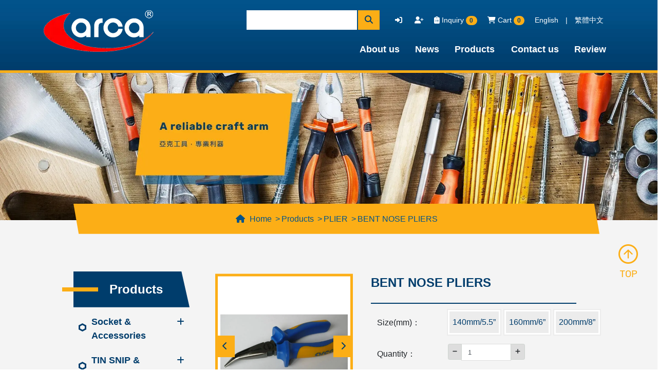

--- FILE ---
content_type: text/html; charset=UTF-8
request_url: https://www.arca-tools.com/data_2181
body_size: 17900
content:
<!doctype html><html lang="en" > <head> <meta charset="utf-8"> <meta http-equiv="X-UA-Compatible" content="IE=edge"> <meta name="viewport" content="width=device-width, initial-scale=1"> <title>BENT NOSE PLIERS - ARK TOOLS</title> <link rel="shortcut icon" type="image/x-icon" href="https://www.arca-tools.com/images/project/54/favicon.ico"> <link rel="alternate" hreflang="en" href="https://www.arca-tools.com/data_2181" /> <link rel="alternate" hreflang="zh-hant" href="https://shop.arca-tools.com/data_2181" /> <link rel="alternate" hreflang="x-default" href="https://www.arca-tools.com/data_2181" /> <meta name="keywords" content=""> <meta name="description" content="Drop forged &amp;amp; heat treated Serrated jaws Material of chrome vanadium steel, oil-hardened Approved to DIN Standards Item no. Overall Length mm/inc ..."> <meta name="robots" content="index, follow"> <meta property="og:url" content="https://www.arca-tools.com/data_2181" /> <meta property="og:type" content="website" /> <meta property="og:title" content="BENT NOSE PLIERS" /> <meta property="og:description" content="Drop forged &amp;amp; heat treated Serrated jaws Material of chrome vanadium steel, oil-hardened Approved to DIN Standards Item no. Overall Length mm/inc ..." /> <meta property="og:image" content="https://www.arca-tools.com/images/4554?stamp=1589122426" /> <meta property="og:image:width" content="800" /> <meta property="og:image:height" content="376" /> <meta name="yandex-verification" content="e1b13d9f46bc6605" />  <meta name="csrf-token" content="28dba5b6-9a2a-48b1-ba42-ef01f64997af"> <link rel="preload" href="/dist/fonts/icomoon-alibaba.woff?e9c03550f4068f68abfd95adea039fa5" as="font" type="font/woff" crossorigin><link rel="preload" href="/dist/fonts/Rubik-Regular.woff?2ff13996739545b2caaed8d7facd1f85" as="font" type="font/woff" crossorigin><link rel="preload" href="/dist/fonts/Rubik-Bold.woff?5174998e9d5b4a46f6414ce91efa7215" as="font" type="font/woff" crossorigin><link rel="preload" href="/dist/fonts/Rubik-Medium.woff?f2f49db793b9a7b72f5b4ab5753a5ea1" as="font" type="font/woff" crossorigin><link rel="preload" href="/dist/js/frontend/54/script.js?v=3d1af8ce8bdbee437c4af3d4fe36abdb" as="script"><link rel="preload" href="/images/4844?stamp=1591629255" as="image" media="(min-width: 768px)"><link rel="preload" href="/images/4844?stamp=1591629255" as="image" media="(max-width: 767px)"> <link rel="preload" href="https://www.arca-tools.com/images/default/loading.svg" as="image" type="image/svg+xml"> <link rel="stylesheet" href="/dist/css/54/frontend.css?v=25c3db973f5c005419f637542bf1420e"> <link rel="stylesheet" href="/dist/css/54/style.css?v=f5f22127bcef52578fd6fad5a9b8df5c"> <link rel="canonical" href="https://www.arca-tools.com/data_2181" /> <script type="application/ld+json">[{"@type":"Corporation","url":"https:\/\/www.arca-tools.com\/","name":"ARK TOOLS","alternateName":"ARK TOOLS","legalName":"ARK Tools International Corporation","telephone":"886-4-2535 1655","faxNumber":"886-4-2535 1656","email":"info@ark-tools.com","taxID":"80103984","logo":{"@type":"ImageObject","contentUrl":"https:\/\/www.arca-tools.com\/images\/4853"},"address":"427005, No. 6-1, Lane 480, Sec. 1, Zhongshan Rd., Tanzi Dist., Taichung 427005, Taiwan","sameAs":["https:\/\/www.facebook.com\/arcatools\/?ref=br_rs","https:\/\/www.youtube.com\/channel\/UCndpBu925b_MVvNArxo_ECQ\/videos","https:\/\/www.instagram.com\/arcatoolscorp\/"],"@context":"http:\/\/schema.org"},{"@context":"http:\/\/schema.org","@type":"BreadcrumbList","numberOfItems":4,"itemListElement":[{"@type":"ListItem","position":1,"item":"https:\/\/www.arca-tools.com\/","name":"Home"},{"@type":"ListItem","position":2,"item":"https:\/\/www.arca-tools.com\/products","name":"Products"},{"@type":"ListItem","position":3,"item":"https:\/\/www.arca-tools.com\/data_1889","name":"PLIER"},{"@type":"ListItem","position":4,"item":"https:\/\/www.arca-tools.com\/data_2181","name":"BENT NOSE PLIERS"}]}]</script> </head> <body data-params="{&quot;user&quot;:{&quot;rule&quot;:{&quot;account&quot;:[&quot;regex:\/^[\\w\\@\\-\\.]{4,255}$\/&quot;,&quot;string&quot;,&quot;required&quot;],&quot;password&quot;:[&quot;regex:\/^[\\w]{6,20}$\/&quot;,&quot;string&quot;,&quot;required&quot;],&quot;users_group_id&quot;:[&quot;nullable&quot;,&quot;integer&quot;]},&quot;account&quot;:&quot;account&quot;,&quot;column&quot;:[&quot;account&quot;,&quot;password&quot;,&quot;users_group_id&quot;],&quot;must&quot;:[&quot;account&quot;,&quot;password&quot;]}}" data-is-home="0" data-auth="0" data-currency="{&quot;default&quot;:null,&quot;option&quot;:[]}" data-language="[&quot;en&quot;,&quot;zh-tw&quot;]" data-twd-icon="NT$" data-users-active="1" data-spec-active="1" data-inquiry-active="1" data-tech-spec-active="0" data-compare-active="0" data-order-active="1" data-epay-active="1" data-stock-model="1" data-promotion-active="0" data-reward-active="0" data-download-set="0" data-back-in-stock-notify="0" data-recaptcha-switch="1" data-recaptcha-type="recaptchaV3Enterprise" data-recaptcha-public-key="6LdS2LYqAAAAABCh3yJXm7OfBijihavVktkQR7mh" >  <header id="header"> <div class="container"> <div id="header-content" class="row"> <div class="col-lg-3 col-md-12 header-logo-area"> <a href="/"> <img class="logo_img" src="https://www.arca-tools.com/images/4853" title="" alt=""> </a> </div> <div class="col-lg-9 col-md-12 header-elements-area"> <div id="element-area" class="d-none d-md-flex"> <div id="search_area" class="common d-none d-md-flex"> <ul role="menu" aria-labelledby="dLabel"> <form action="https://www.arca-tools.com/product_search"> <div class="input-group search_input_group"> <input type="text" name="keyword" class="form-control" value="" placeholder=" " required /> <div class="input-group-append"> <button class="btn btn-primary" type="submit"> <i class="fas fa-search"></i> </button> </div> </div></form> </ul></div> <div id="user_area"> <a href="/login"><i class="fas fa-sign-in-alt"></i></a> <a href="/register"><i class="fas fa-user-plus"></i></a> </div> <a href="/inquiry" id="inquiry_cart"> <i class="fas fa-clipboard-list"></i>&nbsp;Inquiry <span class="badge badge-pill badge-danger inquiry-number">0</span> </a> <a href="/cart" id="cart_area"> <i class="fas fa-shopping-cart"></i>&nbsp;Cart <span class="badge badge-pill badge-danger cart-number">0</span> </a> <div id="language_textlist"> <div> <span> <span class="separate_line">|</span> <a class="active" href="https://www.arca-tools.com/data_2181"> English </a> </span> <span> <span class="separate_line">|</span> <a class="" href="https://shop.arca-tools.com/data_2181"> 繁體中文 </a> </span> </div></div> </div> <section id="menu_area"> <div class="container"> <div class="row"> <div id="menu_top" class="mr-0"> <nav id="navTop_smartmenus_v2" class="navbar navbar-black"> <div class="navbar-header"> <a href="/"> <img class="logo_img" src="https://www.arca-tools.com/images/4853" title="" alt=""> </a> <button type="button" id="openBtn" class="navbar-toggle opened" data-toggle="collapse" data-target="#myNavbar" aria-expanded="true"> <span class="icon-bar"></span> <span class="icon-bar"></span> <span class="icon-bar"></span> </button> </div> <div class="navbar-collapse collapse in" id="myNavbar" style="left: 100%;" aria-expanded="true"> <div class="mobileLeft visible-xs text-center"></div> <div class="collapseBox"> <div id="closeBtn"> <i class="fas fa-times"></i> </div> <div class="d-md-none"> <div id="search_area"> <ul role="menu" aria-labelledby="dLabel"> <form action="https://www.arca-tools.com/product_search"> <div class="input-group search_input_group"> <input type="text" name="keyword" class="form-control" value="" placeholder=" " required /> <div class="input-group-append"> <button class="btn btn-primary" type="submit"> <i class="fas fa-search"></i> </button> </div> </div> </form> </ul> </div> </div> <div class="d-md-none"> <div id="inquiry_shopping_member" class="row"> <a class="col-xtn-6" href="/inquiry" id="cart_area"> <span class="badge badge-pill badge-danger inquiry-number">0</span> <i class="fas fa-clipboard-list"></i><br> Inquiry </a> <a class="col-xtn-6" href="/cart" id="cart_area"> <span class="badge badge-pill badge-danger cart-number">0</span> <i class="fas fa-shopping-cart"></i><br> Cart </a> <a class="col-xtn-6" href="/login"> <i class="fas fa-sign-in-alt"></i><br> Sign in </a> <a class="col-xtn-6" href="/register"> <i class="fas fa-user-plus"></i><br> Sign up </a> </div> </div> <ul id="main-menu" class="sm sm-clean"> <li class=""> <a href="/about-us" target=""> <span>About us</span> </a> </li> <li class=""> <a href="/news" target=""> <span>News</span> </a> </li> <li class="current"> <a href="/products" target=""> <span>Products</span> </a> <ul><li> <a href="/data_1859">Socket &amp; Accessories</a> <ul><li> <a href="/data_1860">Xi-On Standard Hand Socket</a> </li><li> <a href="/data_1924">Xi-On Deep Hand Socket</a> </li><li> <a href="/data_1925">1/2&quot; DR. Xi-On Impact Socket</a> </li><li> <a href="/data_2869">1/2&quot; DR Xi-on Impact Deep Socket</a> </li><li> <a href="/data_1927">Standard Hand Socket</a> </li><li> <a href="/data_1928">Deep Hand Socket</a> </li><li> <a href="/data_1929">Star Hand Socket</a> </li><li> <a href="/data_1930">Spark Plug Socket (Rubber insert)</a> </li><li> <a href="/data_1931">Hex Bit Socket</a> </li><li> <a href="/data_1932">Phillips Bit Socket</a> </li><li> <a href="/data_1933">Slotted Bit Socket</a> </li><li> <a href="/data_1934">Pozidrive Bit Socket</a> </li><li> <a href="/data_1935">Star Tamper Proof Bit Socket</a> </li><li> <a href="/data_1936">Square Bit Socket</a> </li><li> <a href="/data_1937">Long Type Hex Bit Socket</a> </li><li> <a href="/data_1938">XZN Bit Socket</a> </li><li> <a href="/data_1939">1/4&quot;DR 32PCS 5 IN 1 Ratchet Palm Handle</a> </li><li> <a href="/data_1940">Oval Type Ratchet Handle</a> </li><li> <a href="/data_1941">Round Type Ratchet Handle</a> </li><li> <a href="/data_1942">Sliding T Handle</a> </li><li> <a href="/data_1943">L Handle</a> </li><li> <a href="/data_1944">Speeder Handle</a> </li><li> <a href="/data_1945">Flex Handle</a> </li><li> <a href="/data_1946">High Torque Flex Handle</a> </li><li> <a href="/data_1947">Spinner Handle</a> </li><li> <a href="/data_1948">Angle Pipe Wrench</a> </li><li> <a href="/data_1949">Extension Bar</a> </li><li> <a href="/data_1950">Wobble Extension Bar</a> </li><li> <a href="/data_1951">Locking Extension Bar</a> </li><li> <a href="/data_1952">Adapter</a> </li><li> <a href="/data_1953">Universal Joint</a> </li><li> <a href="/data_1954">Bit Holder</a> </li><li> <a href="/data_1955">T Wrench With Fixed Socket</a> </li><li> <a href="/data_1956">Adjustable Angle Flex Handle</a> </li><li> <a href="/data_1957">DIN Type Standard Impact Socket</a> </li><li> <a href="/data_1958">DIN Type Impact Deep Socket</a> </li><li> <a href="/data_1959">DIN Type Standard Impact Star Socket</a> </li><li> <a href="/data_1960">THIN WALL Standard Impact Socket</a> </li><li> <a href="/data_1961">THIN WALL Deep Impact Socket</a> </li><li> <a href="/data_1962">Flip Impact Socket</a> </li><li> <a href="/data_1963">4 Point Budd Wheel Impact Socket</a> </li><li> <a href="/data_1964">Double Opening Budd Wheel Impact Socket</a> </li><li> <a href="/data_1965">Disc Brake Caliper Socket</a> </li><li> <a href="/data_1966">Oil Sending Unit</a> </li><li> <a href="/data_1967">Torsion Bar</a> </li><li> <a href="/data_1968">Torsion Stick</a> </li><li> <a href="/data_1969">Alluminum Wheel Deep Impact Socket 85L</a> </li><li> <a href="/data_1970">Extra Thin alluminum wheel Deep Impact socket 80L</a> </li><li> <a href="/data_1971">Impact One-piece Hex Bit Socket</a> </li><li> <a href="/data_1972">Impact Insert Hex Bit Socket</a> </li><li> <a href="/data_1973">DIN Typte Impact Wobble Extension Bar</a> </li><li> <a href="/data_1974">DIN Typte Impact Extension Bar</a> </li><li> <a href="/data_1975">THIN WALL Extension Bar</a> </li><li> <a href="/data_1976">Impact Universal Joints</a> </li><li> <a href="/data_1977">DIN Type Impact Adapter</a> </li><li> <a href="/data_1978">THIN WALL Adapter / Adaptor</a> </li><li> <a href="/data_1979">Easy Operation Ratchet Handle</a> </li><li> <a href="/data_1980">1/4&quot; DR. 17pcs Xi-On Standard Hand Socket Set</a> </li><li> <a href="/data_1981">1/2&quot; 22pcs Xi-On Hand Socket Set</a> </li><li> <a href="/data_1982">1/2&quot; DR. 19pcs Xi-On Socket Tool kit</a> </li><li> <a href="/data_1983">1/2&quot; DR. 29pcs Xi-On Socket Tool kit</a> </li><li> <a href="/data_1984">3/8&quot; DR. 20pcs Standard Socket Wrench Set</a> </li><li> <a href="/data_1985">1/2&quot;&amp;1/4&quot; 55pcs Socket Tool Kit</a> </li><li> <a href="/data_1986">1/2&quot; DR. 25pcs Socket Wrench Set</a> </li><li> <a href="/data_1987">1/2&quot;&amp;1/4&quot; DR. 72pcs Socket Tool Kit</a> </li></ul></li><li> <a href="/data_1882">TIN SNIP &amp; SHEAR</a> <ul><li> <a href="/data_2063">Aviation Tin Snips</a> </li><li> <a href="/data_2066">Aviation Offset Tin Snips</a> </li><li> <a href="/data_2064">Aviation Tin Snips (Notch-Long cut)</a> </li><li> <a href="/data_2072">Compact Tin Snips</a> </li><li> <a href="/data_2065">Vertical Offset Snips</a> </li><li> <a href="/data_2067">PVC PIPE CUTTER</a> </li><li> <a href="/data_2068">CABLE CUTTER DIPPING</a> </li><li> <a href="/data_2069">CABLE CUTTER</a> </li><li> <a href="/data_2070">HEAVY DUTY CABLE CUTTER</a> </li><li> <a href="/data_2071">LONG STYLE OFFEST SNIPS</a> </li><li> <a href="/data_2073">Figure Tin Snips</a> </li><li> <a href="/data_2074">Ideal Offset Tin Snip</a> </li><li> <a href="/data_2075">Straight Pattern Snip</a> </li><li> <a href="/data_2076">Duckbill Circular Pattern Snip</a> </li><li> <a href="/data_2077">English Snip</a> </li><li> <a href="/data_2078">Steel Strap Cutter</a> </li><li> <a href="/data_2079">6 1/2&quot; Light Duty Cable Cutter</a> </li><li> <a href="/data_2080">6 1/2&quot; Light Duty Cable Cutter</a> </li><li> <a href="/data_2081">5 1/2&quot; MULTI-PURPOSE ELECTRICIAN&#039;S SHEARS</a> </li><li> <a href="/data_2082">8&quot; MULTIPURPOSE HEAVY DUTY SHEARS</a> </li><li> <a href="/data_4873">LONG STYLE OFFEST SNIPS</a> </li></ul></li><li> <a href="/data_1890">LOCKING PLIER</a> <ul><li> <a href="/data_2192">Stright Jaws Locking Pliers</a> </li><li> <a href="/data_2193">Curved Jaws Locking Pliers with Wire Cutter</a> </li><li> <a href="/data_2194">Larged Curved Jaws Locking Pliers with Wire Cutter</a> </li><li> <a href="/data_2195">C-Clamp Locking Pliers</a> </li><li> <a href="/data_2197">Long Nose Locking Pliers</a> </li><li> <a href="/data_2198">Welding Tools Crimping Pliers</a> </li><li> <a href="/data_2199">Welder&#039;s Grip Wrench Pliers</a> </li><li> <a href="/data_2200">Round Jaw Locking Pliers</a> </li><li> <a href="/data_2201">Parrot Locking Pliers</a> </li><li> <a href="/data_2202">EASY RELEASE STRAIGHT JAWS LOCKING PLIERS</a> </li><li> <a href="/data_2203">EASY RELEASE LONG NOSE LOCKING PLIERS</a> </li><li> <a href="/data_2204">EASY RELEASE WELDER&#039;S GRIP LOCKING PLIERS</a> </li><li> <a href="/data_2205">EASY RELEASE SHEET METAL GRIP LOCKING PLIERS</a> </li><li> <a href="/data_2206">EASY RELEASE C-CLAMP LOCKING PLIERS</a> </li></ul></li><li> <a href="/data_1880">ADJUSTABLE WRENCH</a> <ul><li> <a href="/data_2035">Toucan Adjustable Wrench</a> </li><li> <a href="/data_2042">Light Stubby Adjustable Wrench</a> </li><li> <a href="/data_2037">Specialist Adjustable Wrench</a> </li><li> <a href="/data_2038">DUAL-SNAP ADJUSTABLE WRENCH</a> </li><li> <a href="/data_2039">Ratcheting Adjustable Wrench</a> </li><li> <a href="/data_2040">STUBBY Adjustable Wrench</a> </li><li> <a href="/data_2034">TIGER&#039;S PAW Adjustable Wrench</a> </li></ul></li><li> <a href="/data_1885">SAW &amp; BLADES</a> <ul><li> <a href="/data_2113">JETWISE™ Foldable Saw (Metal+TPR grip)</a> </li><li> <a href="/data_2114">JETWISE™ Foldable Saw (ABS+TPR grip)</a> </li><li> <a href="/data_2115">Exchangeable Saw Set</a> </li><li> <a href="/data_2116">JETWISE™ Saw for Framework</a> </li><li> <a href="/data_2117">Dualgrip Wallboard Saw</a> </li><li> <a href="/data_2118">Mini Hack Saw Frame</a> </li><li> <a href="/data_2119">Coping Saw Frame</a> </li><li> <a href="/data_2120">Hack Saw Frame (Aluminum)</a> </li><li> <a href="/data_2121">High Tension Hack Saw Frame</a> </li><li> <a href="/data_2122">JETWISE™ Pulling Saw (Single Edge)</a> </li><li> <a href="/data_2123">JETWISE™ Pulling Saw (Double Edge)</a> </li><li> <a href="/data_2124">Back Saw</a> </li><li> <a href="/data_2125">Hand Saw</a> </li><li> <a href="/data_2126">JETWISE™ Hand Saw</a> </li><li> <a href="/data_2127">Bi-Metal Hole Saw</a> </li><li> <a href="/data_2128">Carbide Tipped Hole Cutter</a> </li><li> <a href="/data_2129">4pcs Heavy Duty Door Lock Installation Kit</a> </li><li> <a href="/data_2130">HACKSAW BLADE</a> </li><li> <a href="/data_1922">BLACK FINISH SNAP-OFF BLADE</a> </li><li> <a href="/data_1923">NATURAL FINISH WAVE TEETH SNAP OFF BLADE</a> </li></ul></li><li> <a href="/data_1878">SCREWDRIVER</a> <ul><li> <a href="/data_1988">Ergo-Striker Screwdrivers &lt;Phillips&gt;</a> </li><li> <a href="/data_1989">Ergo-Striker Screwdrivers &lt;Slotted&gt;</a> </li><li> <a href="/data_1990">Square Luster Screwdrivers &lt;Slotted&gt;</a> </li><li> <a href="/data_1991">Square Luster Screwdrivers &lt;Phillips&gt;</a> </li><li> <a href="/data_1992">DH Screwdrivers &lt;Slotted&gt;</a> </li><li> <a href="/data_1993">DH Screwdrivers &lt;Phillips&gt;</a> </li><li> <a href="/data_1994">Harbinger Screwdrivers &lt;Slotted&gt;</a> </li><li> <a href="/data_1995">Harbinger Screwdrivers &lt;Phillips&gt;</a> </li><li> <a href="/data_1996">Holding Best Screwdrivers &lt;Slotted&gt;</a> </li><li> <a href="/data_1997">Holding Best Screwdrivers &lt;Phillips&gt;</a> </li><li> <a href="/data_1998">Holding Best Screwdrivers &lt;Pozi drive&gt;</a> </li><li> <a href="/data_1999">Holding Best Screwdriver 6pcs Set (Box package)</a> </li><li> <a href="/data_2000">Holding Best Screwdriver 2pcs Set</a> </li><li> <a href="/data_2001">Holding Best Screwdrivers &lt;Square Tip&gt;</a> </li><li> <a href="/data_2002">Holding Best Screwdrivers &lt;Star/Torx&gt;</a> </li><li> <a href="/data_2003">Holding Best Screwdriver 204pcs Set</a> </li><li> <a href="/data_2004">Pro-Grip Impact Go Through Screwdrivers &lt;Slotted&gt;</a> </li><li> <a href="/data_2005">Pro-Grip Impact Go Through Screwdrivers &lt;Phillips&gt;</a> </li><li> <a href="/data_2006">Pro-Grip Impact Go-Through Screwdriver 6pcs Set</a> </li><li> <a href="/data_2024">Kristall Grip Screwdrivers &lt;Slotted&gt;</a> </li><li> <a href="/data_2025">Kristall Grip Screwdrivers &lt;Phillips&gt;</a> </li><li> <a href="/data_2026">Electricity Screwdriver Tester</a> </li><li> <a href="/data_2007">Twinmat Screwdrivers &lt;Slotted&gt;</a> </li><li> <a href="/data_2008">Twinmat Screwdrivers &lt;Phillips&gt;</a> </li><li> <a href="/data_2009">Twinmat Bolster Screwdrivers &lt;Phillips&gt;</a> </li><li> <a href="/data_2010">Twinmat Bolster Screwdrivers &lt;Slotted&gt;</a> </li><li> <a href="/data_2011">Standard Grip Screwdrivers &lt;Slotted&gt;</a> </li><li> <a href="/data_2012">Standard Grip Screwdrivers &lt;Phillips&gt;</a> </li><li> <a href="/data_2013">Standard Grip Screwdrivers &lt;Pozidriv&gt;</a> </li><li> <a href="/data_2014">2-way(+/-) Standard Grip Screwdrivers</a> </li><li> <a href="/data_2015">Standard Grip Screwdrivers 204pcs Set</a> </li><li> <a href="/data_2016">Standard Grip Screwdrivers &lt;Square&gt;</a> </li><li> <a href="/data_2017">Standard Grip Screwdrivers &lt;Torx&gt;</a> </li><li> <a href="/data_2018">Standard Grip Nut Drivers</a> </li><li> <a href="/data_2019">Powerdrive Screwdrivers &lt;Round Shaft Slotted&gt;</a> </li><li> <a href="/data_2020">Powerdrive Screwdrivers &lt;Square Shaft Slotted&gt;</a> </li><li> <a href="/data_2021">Powerdrive Screwdrivers &lt;Phillips&gt;</a> </li><li> <a href="/data_2022">Powerdrive Screwdrivers &lt;Star/Torx&gt;</a> </li><li> <a href="/data_2023">Powerdrive Screwdrivers &lt;Nut Driver&gt;</a> </li></ul></li><li> <a href="/data_1884">STAPLE GUN &amp; TACKER</a> <ul><li> <a href="/data_2101">Multi-Functional Safety Design Staple Gun</a> </li><li> <a href="/data_2102">Multi-Functional 3 Way Staple Gun (Die Casting)</a> </li><li> <a href="/data_2099">Cable Tacker</a> </li><li> <a href="/data_2100">Multi-Funcation Staple Gun (Metal Housing)</a> </li><li> <a href="/data_2103">Heavy Duty_Multi-Functional 3 Way Staple Gun (Die Casting)</a> </li><li> <a href="/data_2104">Handy Tacker (Plastic Housing)</a> </li><li> <a href="/data_2105">Multi-Functional 3 Way Staple Gun (Plastic Housing)</a> </li><li> <a href="/data_2106">Heavt Duty_Multi-Functional 3 Way Staple Gun (Plastic Housing)</a> </li><li> <a href="/data_2107">MULTI-FUNCTIONAL 4in1 STAPLE GUN</a> </li><li> <a href="/data_2108">HANDY TACKER</a> </li><li> <a href="/data_2109">Hammer Tacker (Professional)</a> </li><li> <a href="/data_2110">Hammer Tacker (Intermediate Duty)</a> </li><li> <a href="/data_2111">Hammer Tacker (Light Duty)</a> </li><li> <a href="/data_2112">STAPLE</a> </li></ul></li><li> <a href="/data_1883">MEASURING TAPE</a> <ul><li> <a href="/data_2083">Pocket Steel Tapes (Stainless Steel Protector Case)</a> </li><li> <a href="/data_2085">Pocket Steel Tapes (ABS Case)</a> </li><li> <a href="/data_2086">Pocket Steel Tapes (Stainless case)</a> </li><li> <a href="/data_2087">Pocket Steel Tapes (Rubber Covered ABS Case)</a> </li><li> <a href="/data_2088">Pocket Steel Tapes (ABS Case)</a> </li><li> <a href="/data_2089">Pocket Steel Tapes (Rubber Grip)</a> </li><li> <a href="/data_2090">Long Steel Tape</a> </li><li> <a href="/data_2091">Long Fiberglass Tape</a> </li><li> <a href="/data_2092">Long Fiberglass Tape</a> </li><li> <a href="/data_2093">Long Fiberglass Tape</a> </li><li> <a href="/data_2094">Long Fiberglass Tape</a> </li><li> <a href="/data_2098">6&quot; Duo-Folded Measuring Wheel</a> </li></ul></li><li> <a href="/data_1889">PLIER</a> <ul><li> <a href="/data_2176">End Cutting Pliers</a> </li><li> <a href="/data_2177">Long Nose Pliers</a> </li><li> <a href="/data_2178">Diagonal Cutting Pliers (Side Cutting Pliers)</a> </li><li> <a href="/data_2179">Combination Pliers</a> </li><li> <a href="/data_2180">Heavy Duty Diagonal Cutting Pliers (Side Cutting Pliers)</a> </li><li> <a href="/data_2867">Water Pump Pliers</a> </li><li> <a href="/data_2181">BENT NOSE PLIERS</a> </li><li> <a href="/data_2182">ROUND NOSE PLIERS</a> </li><li> <a href="/data_2183">FLAT NOSE PLIERS</a> </li><li> <a href="/data_2185">PLASTIC CUTTING PLIERS</a> </li><li> <a href="/data_2186">SLIP JOINT PLIERS</a> </li><li> <a href="/data_2041">PIPE WRENCH</a> </li><li> <a href="/data_2187">Snap Ring Pliers &lt;EXTERNAL STRAIGHT&gt;</a> </li><li> <a href="/data_2188">Snap Ring Pliers &lt;INTERNAL BENT&gt;</a> </li><li> <a href="/data_2189">Snap Ring Pliers &lt;EXTERNAL BENT&gt;</a> </li><li> <a href="/data_2190">Snap Ring Pliers &lt;INTERNAL STRAIGHT&gt;</a> </li><li> <a href="/data_2191">Combination Internal-External Snap Ring Pliers</a> </li></ul></li><li> <a href="/data_1886">HAND PULLER &amp; TIE DOWN</a> <ul><li> <a href="/data_2131">Portable Puller (Wire)</a> </li><li> <a href="/data_2132">Porfessional Hand Power Puller</a> </li><li> <a href="/data_2133">DIY Hand Power Puller</a> </li><li> <a href="/data_2134">Standard Hand Power Puller (2-ton)</a> </li><li> <a href="/data_2135">Web Hand Power Puller</a> </li><li> <a href="/data_2136">Portable Puller (Rope)</a> </li><li> <a href="/data_2137">Worm Gear Winches with Handles Drive</a> </li><li> <a href="/data_2138">Worm Gear Winch</a> </li><li> <a href="/data_2139">Standard Trailer Winches</a> </li><li> <a href="/data_2140">Professional Trailer Winches</a> </li><li> <a href="/data_2141">Lasing Strap with 2-hook</a> </li><li> <a href="/data_2142">Lasing Strap</a> </li><li> <a href="/data_2143">Ratchet Tie Down</a> </li><li> <a href="/data_2146">Wire Tow Cable</a> </li><li> <a href="/data_2147">Double Layer Web Sling</a> </li><li> <a href="/data_2148">Luggage Cord</a> </li><li> <a href="/data_2149">Rubber Straps</a> </li><li> <a href="/data_2150">Cargo Net</a> </li><li> <a href="/data_2151">Rope Hoist</a> </li><li> <a href="/data_2152">Industrial Safety Harness</a> </li></ul></li><li> <a href="/data_1881">SPANNER &amp; WRENCH</a> <ul><li> <a href="/data_2051">Combination Spanner &amp; Wrench</a> </li><li> <a href="/data_2052">Double Open End Spanner &amp; Wrench</a> </li><li> <a href="/data_2053">75D Offset Ring Box Spanner &amp; Wrench</a> </li><li> <a href="/data_2062">Open End Ratchet Combo Wrench</a> </li><li> <a href="/data_2043">72T Multi-Gear Flex Combinatin Spanner &amp; Wrench</a> </li><li> <a href="/data_2044">72T Multi-Gear Double Box Spanner &amp; Wrench</a> </li><li> <a href="/data_2045">72T Multi-Gear Stubby Combination Spanner &amp; Wrench</a> </li><li> <a href="/data_2046">72T Multi-Gear Combination Spanner &amp; Wrench</a> </li><li> <a href="/data_2047">Offset 25D Ratchet Spanner &amp; Wrench</a> </li><li> <a href="/data_2048">RABOPEN Ratchet Spanner &amp; Wrench</a> </li><li> <a href="/data_2049">4-WAY Ratcheting Box Spanner &amp; Wrench</a> </li><li> <a href="/data_2050">4-WAY Ratcheting Refrigeration Square Box Spanner &amp; Wrench</a> </li><li> <a href="/data_2054">Combination Spanner &amp; Wrench Set</a> </li><li> <a href="/data_2055">Double Open End Spanner &amp; Wrench Set</a> </li><li> <a href="/data_2056">Offset Ring Box Spanner &amp; Wrench Set</a> </li><li> <a href="/data_2057">Flare Nut Wrench</a> </li><li> <a href="/data_2058">45D Offset Ring Box Spanner &amp; Wrench</a> </li><li> <a href="/data_2059">72T Multi Gear Double Flex Box Wrench</a> </li><li> <a href="/data_2060">72T Multi-Function Gear Wrench</a> </li><li> <a href="/data_2061">24in1 Wobble Gear Wrench</a> </li></ul></li><li> <a href="/data_1879">PRECISION SCREWDRIVER</a> <ul><li> <a href="/data_2027">Precision Screwdriver 6PCS Set</a> </li><li> <a href="/data_2028">Precision Screwdriver Tool 11PCS Set</a> </li><li> <a href="/data_2029">Precision Screwdriver Tool 15PCS Set</a> </li><li> <a href="/data_2030">Precision Screwdriver 7PCS Set</a> </li><li> <a href="/data_2031">Precision Screwdriver (NUT DRIVER) 6PCS Set</a> </li><li> <a href="/data_2032">Precision Screwdriver 6PCS Set</a> </li><li> <a href="/data_2033">Precision Screwdriver (TORX DRIVER) 7PCS Set</a> </li></ul></li><li> <a href="/data_1888">HEX KEY</a> <ul><li> <a href="/data_2175">9PCS EXTRA LONG STRIPPED HEX KEY SET</a> </li><li> <a href="/data_2165">EXTRA/LONG BALL POINT HEX KEY WRENCH SET</a> </li><li> <a href="/data_2166">EXTRA/LONG ARM HEX KEY WRENCH SET</a> </li><li> <a href="/data_2170">SHORT ARM HEX KEY WRENCH SET</a> </li><li> <a href="/data_2167">METAL FOLDING HEX KEY WRENCH SET</a> </li><li> <a href="/data_2168">METAL FOLDING STAR KEY WRENCH SET</a> </li><li> <a href="/data_2169">SHORT STAR KEX KY WRENCH SET</a> </li><li> <a href="/data_2171">Two-Way T-Handle Ball Point Hex Key</a> </li><li> <a href="/data_2172">Two-Way T-Handle Ball Point Hex Key Set</a> </li><li> <a href="/data_2173">POWER FLEXIBLE HEX KEY SET</a> </li><li> <a href="/data_2174">7PCS POWER FLEXIBLE TORX KEY SET</a> </li></ul></li><li> <a href="/data_1887">HAMMER</a> <ul><li> <a href="/data_2153">Dead Blow Hammer</a> </li><li> <a href="/data_2154">Ball Pein Hammer (Wooden Handle)</a> </li><li> <a href="/data_2155">Ball Pein Hammer (Fiberglass Handle)</a> </li><li> <a href="/data_2156">Ball Pein Hammer (Solid Steel One-Piece)</a> </li><li> <a href="/data_2157">Curved Claw Hammer (Solid Steel One-Piece)</a> </li><li> <a href="/data_2158">Curved Claw Hammer (Fiberglass Handle)</a> </li><li> <a href="/data_2159">Curved Claw Hammer (Wooden Handle)</a> </li><li> <a href="/data_2160">Hand Club Hammer (Wooden Handle)</a> </li><li> <a href="/data_2161">Hand Club Hammer (Fiberglass Handle)</a> </li><li> <a href="/data_2162">Hand Club Hammer (Solid Steel One-Piece)</a> </li><li> <a href="/data_2163">Camp Axe (Steel Handle)</a> </li><li> <a href="/data_2164">Camp Axe (Solid Steel One-Piece)</a> </li></ul></li><li> <a href="/data_1875">TORQUE WRENCH</a> <ul><li> <a href="/data_1916">1/2&quot;DR. DIGITAL TORQUE WRENCH</a> </li><li> <a href="/data_1917">1/2&quot;DR RAT. DIGITAL TORQUE WRENCH</a> </li><li> <a href="/data_1918">1/4&quot;DR RAT.DIGITAL TORQUE WRENCH</a> </li><li> <a href="/data_1919">1/2&quot;DR RAT. DIGITAL TORQUE WRENCH</a> </li><li> <a href="/data_1920">3/8&quot;DR TORQUE WRENCH</a> </li></ul></li><li> <a href="/data_1861">VDE TOOLS SET</a> <ul><li> <a href="/data_1862">INSULATED WATER PUMP PLIERS</a> </li><li> <a href="/data_1893">INSULATED HEAVY DUTY DIAGONAL CUTTING PLIERS</a> </li><li> <a href="/data_1894">INSULATED CABLE CUTTER</a> </li><li> <a href="/data_1895">INSULATED COMBINATION PLIERS</a> </li><li> <a href="/data_1896">INSULATED LONG NOSE PLIERS</a> </li><li> <a href="/data_1897">INSULATED ROUND NOSE PLIERS</a> </li><li> <a href="/data_1898">INSULATED FLAT NOSE PLIERS</a> </li><li> <a href="/data_1899">INSULATED WIRE STRIPPING PLIERS</a> </li><li> <a href="/data_1906">Pro-Insulate Screwdriver &lt;SLOTTED&gt;</a> </li><li> <a href="/data_1908">Pro-Insulate Screwdriver &lt;PH&gt;</a> </li><li> <a href="/data_1900">INSULATED SCREWDRIVER</a> </li><li> <a href="/data_1901">INSULATED SOCKET(1/2&quot;DR)</a> </li><li> <a href="/data_1902">INSULATED SOCKET(3/8&quot;DR)</a> </li><li> <a href="/data_1903">INSULATED SOCKET(1/4&quot;DR)</a> </li><li> <a href="/data_1904">INSULATED RATCHET HANDLE</a> </li><li> <a href="/data_1905">INSULATED EXTENSION BARS</a> </li><li> <a href="/data_1907">INSULATED BIT SOCKET(1/2&quot;DR)</a> </li><li> <a href="/data_1909">Pro-Insulate Screwdriver 6-IN-1</a> </li><li> <a href="/data_1910">6PCS VDE Insulated Screwdrivers</a> </li><li> <a href="/data_1911">8PCS Insulated Tools Kit</a> </li><li> <a href="/data_1915">19PCS 3/8&quot; METRIC INSULATED SOCKET WERENCH SET</a> </li><li> <a href="/data_1912">22PCS 3/8&quot; DR. METRIC INSULATED SOCKET TOOLS KIT</a> </li><li> <a href="/data_1913">24PCS 1/2&quot; METRIC INSULATED SOCKET WRENCH SET</a> </li><li> <a href="/data_1914">18PCS 1/4&quot; METRIC INSULATED SOCKET WRENCH SET</a> </li></ul></li><li> <a href="/data_1876">MISCELLANEOUS</a> <ul><li> <a href="/data_2630">SCREW GRAB FRICTION DROPS</a> </li><li> <a href="/data_1921">Indexable pry bar</a> </li></ul></li><li> <a href="/car-service">Auto repair</a> <ul><li> <a href="/data_2391">Engine</a> <ul><li> <a href="/data_2695">Double Open End Spanner &amp; Wrench</a> </li><li> <a href="/data_2696">75D Offset Ring Box Spanner &amp; Wrench</a> </li><li> <a href="/data_3409">Harbinger Screwdrivers &lt;Slotted&gt;</a> </li><li> <a href="/data_3410">Harbinger Screwdrivers &lt;Phillips&gt;</a> </li><li> <a href="/data_3419">Specialist Adjustable Wrench</a> </li><li> <a href="/data_3433">EASY RELEASE STRAIGHT JAWS LOCKING PLIERS</a> </li><li> <a href="/data_3435">Curved Jaws Locking Pliers with Wire Cutter</a> </li><li> <a href="/data_3422">BENT NOSE PLIERS</a> </li><li> <a href="/data_3423">Long Nose Pliers</a> </li><li> <a href="/data_3425">9PCS EXTRA LONG STRIPPED HEX KEY SET</a> </li><li> <a href="/data_3424">POWER FLEXIBLE HEX KEY SET</a> </li><li> <a href="/data_3436">Indexable pry bar</a> </li><li> <a href="/data_3421">Dead Blow Hammer</a> </li><li> <a href="/data_3420">CABLE CUTTER DIPPING</a> </li><li> <a href="/data_3437">SCREW GRAB FRICTION DROPS</a> </li></ul></li><li> <a href="/data_2392">Body chassis</a> <ul><li> <a href="/data_2632">Double Open End Spanner &amp; Wrench</a> </li><li> <a href="/data_2633">75D Offset Ring Box Spanner &amp; Wrench</a> </li><li> <a href="/data_3450">Combination Spanner &amp; Wrench</a> </li><li> <a href="/data_3456">1/2&quot; DR. Xi-On Impact Socket</a> </li><li> <a href="/data_3457">1/2&quot; DR Xi-on Impact Deep Socket</a> </li><li> <a href="/data_3454">Oval Type Ratchet Handle</a> </li><li> <a href="/data_3460">1/2&quot; 22pcs Xi-On Hand Socket Set</a> </li><li> <a href="/data_3465">Ratcheting Adjustable Wrench</a> </li><li> <a href="/data_3461">Ergo-Striker Screwdrivers &lt;Phillips&gt;</a> </li><li> <a href="/data_3464">Ergo-Striker Screwdrivers &lt;Slotted&gt;</a> </li><li> <a href="/data_3470">Long Nose Pliers</a> </li><li> <a href="/data_3471">Combination Pliers</a> </li><li> <a href="/data_3468">EXTRA/LONG BALL POINT HEX KEY WRENCH SET</a> </li><li> <a href="/data_3469">POWER FLEXIBLE HEX KEY SET</a> </li><li> <a href="/data_3467">Dead Blow Hammer</a> </li><li> <a href="/data_3466">5 1/2&quot; MULTI-PURPOSE ELECTRICIAN&#039;S SHEARS</a> </li><li> <a href="/data_3451">Indexable pry bar</a> </li><li> <a href="/data_2421">PINCHWELD TRIMMING SET</a> </li><li> <a href="/data_2437">11/16”-1-1/2”Universal Thread Repair Tool</a> </li><li> <a href="/data_2436">5/32”–3/4&quot;Universal Thread Repair Tool</a> </li><li> <a href="/data_2435">One Hand Jack Tool Set</a> </li></ul></li><li> <a href="/data_2393">Brake Wheel</a> <ul><li> <a href="/data_3476">1/2&quot; DR. Xi-On Impact Socket</a> </li><li> <a href="/data_3477">1/2&quot; DR Xi-on Impact Deep Socket</a> </li><li> <a href="/data_3483">L Handle</a> </li><li> <a href="/data_3480">Oval Type Ratchet Handle</a> </li><li> <a href="/data_3484">Easy Operation Ratchet Handle</a> </li><li> <a href="/data_3482">1/2&quot;DR. DIGITAL TORQUE WRENCH</a> </li><li> <a href="/data_3488">Holding Best Screwdrivers &lt;Slotted&gt;</a> </li><li> <a href="/data_3490">Holding Best Screwdrivers &lt;Pozi drive&gt;</a> </li><li> <a href="/data_3499">Specialist Adjustable Wrench</a> </li><li> <a href="/data_3500">Combination Spanner &amp; Wrench</a> </li><li> <a href="/data_3501">72T Multi-Gear Flex Combinatin Spanner &amp; Wrench</a> </li><li> <a href="/data_3502">9PCS EXTRA LONG STRIPPED HEX KEY SET</a> </li><li> <a href="/data_3503">Long Nose Pliers</a> </li><li> <a href="/data_3506">Combination Pliers</a> </li><li> <a href="/data_2422">Brake Adjustment Tool</a> </li><li> <a href="/data_3489">Holding Best Screwdrivers &lt;Phillips&gt;</a> </li><li> <a href="/data_2440">1/2&quot; Dr. Wheel Bearing Lockunt Socket</a> </li><li> <a href="/data_2439">54mm Hub Nut Spanner</a> </li><li> <a href="/data_2438">Brake Bleeder Kit</a> </li></ul></li><li> <a href="/data_2394">Electrical Repair</a> <ul><li> <a href="/data_3514">INSULATED HEAVY DUTY DIAGONAL CUTTING PLIERS</a> </li><li> <a href="/data_3515">INSULATED CABLE CUTTER</a> </li><li> <a href="/data_3516">Pro-Insulate Screwdriver &lt;SLOTTED&gt;</a> </li><li> <a href="/data_3517">Pro-Insulate Screwdriver &lt;PH&gt;</a> </li><li> <a href="/data_3519">INSULATED SOCKET(1/2&quot;DR)</a> </li><li> <a href="/data_3518">INSULATED RATCHET HANDLE</a> </li><li> <a href="/data_3520">8PCS Insulated Tools Kit</a> </li><li> <a href="/data_3521">Precision Screwdriver Tool 11PCS Set</a> </li><li> <a href="/data_3507">Long Nose Pliers</a> </li><li> <a href="/data_3523">EASY RELEASE LONG NOSE LOCKING PLIERS</a> </li></ul></li><li> <a href="/data_2233">GENERAL TOOLS</a> <ul><li> <a href="/data_2234">Xi-On Standard Hand Socket</a> </li><li> <a href="/data_2236">Xi-On Deep Hand Socket</a> </li><li> <a href="/data_2237">1/2&quot; DR. Xi-On Impact Socket</a> </li><li> <a href="/data_2239">Standard Hand Socket</a> </li><li> <a href="/data_2240">Deep Hand Socket</a> </li><li> <a href="/data_2241">Star Hand Socket</a> </li><li> <a href="/data_2242">Spark Plug Socket (Rubber insert)</a> </li><li> <a href="/data_2243">Oval Type Ratchet Handle</a> </li><li> <a href="/data_2244">Round Type Ratchet Handle</a> </li><li> <a href="/data_2280">Sliding T Handle</a> </li><li> <a href="/data_2245">L Handle</a> </li><li> <a href="/data_2246">Speeder Handle</a> </li><li> <a href="/data_2247">Flex Handle</a> </li><li> <a href="/data_2248">High Torque Flex Handle</a> </li><li> <a href="/data_2249">Spinner Handle</a> </li><li> <a href="/data_2250">Angle Pipe Wrench</a> </li><li> <a href="/data_2251">Extension Bar</a> </li><li> <a href="/data_2281">Wobble Extension Bar</a> </li><li> <a href="/data_2252">T Wrench With Fixed Socket</a> </li><li> <a href="/data_2253">Adjustable Angle Flex Handle</a> </li><li> <a href="/data_2254">Torsion Bar</a> </li><li> <a href="/data_2255">Torsion Stick</a> </li><li> <a href="/data_2256">Alluminum Wheel Deep Impact Socket 85L</a> </li><li> <a href="/data_2257">Extra Thin alluminum wheel Deep Impact socket 80L</a> </li><li> <a href="/data_2258">Easy Operation Ratchet Handle</a> </li><li> <a href="/data_2259">1/4&quot; DR. 17pcs Xi-On Standard Hand Socket Set</a> </li><li> <a href="/data_2260">1/2&quot; 22pcs Xi-On Hand Socket Set</a> </li><li> <a href="/data_2261">1/2&quot; DR. 19pcs Xi-On Socket Tool kit</a> </li><li> <a href="/data_2262">1/2&quot; DR. 29pcs Xi-On Socket Tool kit</a> </li><li> <a href="/data_2263">3/8&quot; DR. 20pcs Standard Socket Wrench Set</a> </li><li> <a href="/data_2264">1/2&quot;&amp;1/4&quot; 55pcs Socket Tool Kit</a> </li><li> <a href="/data_2265">1/2&quot; DR. 25pcs Socket Wrench Set</a> </li><li> <a href="/data_2266">1/2&quot;&amp;1/4&quot; DR. 72pcs Socket Tool Kit</a> </li><li> <a href="/data_2267">Ergo-Striker Screwdrivers &lt;Phillips&gt;</a> </li><li> <a href="/data_2268">Ergo-Striker Screwdrivers &lt;Slotted&gt;</a> </li><li> <a href="/data_2269">Square Luster Screwdrivers &lt;Slotted&gt;</a> </li><li> <a href="/data_2270">Square Luster Screwdrivers &lt;Phillips&gt;</a> </li><li> <a href="/data_2272">Combination Spanner &amp; Wrench</a> </li><li> <a href="/data_2273">Double Open End Spanner &amp; Wrench</a> </li><li> <a href="/data_2274">75D Offset Ring Box Spanner &amp; Wrench</a> </li><li> <a href="/data_2275">1/2&quot;DR. DIGITAL TORQUE WRENCH</a> </li><li> <a href="/data_2276">1/2&quot;DR RAT. DIGITAL TORQUE WRENCH</a> </li><li> <a href="/data_2277">1/4&quot;DR RAT.DIGITAL TORQUE WRENCH</a> </li><li> <a href="/data_2278">1/2&quot;DR RAT. DIGITAL TORQUE WRENCH</a> </li><li> <a href="/data_2279">3/8&quot;DR TORQUE WRENCH</a> </li></ul></li></ul></li><li> <a href="/data_2429">Construction and Repair</a> <ul><li> <a href="/data_4192">Ergo-Striker Screwdrivers &lt;Slotted&gt;</a> </li><li> <a href="/data_4191">Ergo-Striker Screwdrivers &lt;Phillips&gt;</a> </li><li> <a href="/data_3493">Pro-Grip Impact Go Through Screwdrivers &lt;Slotted&gt;</a> </li><li> <a href="/data_3494">Pro-Grip Impact Go Through Screwdrivers &lt;Slotted&gt;</a> </li><li> <a href="/data_4868">Specialist Adjustable Wrench</a> </li><li> <a href="/data_4866">Toucan Adjustable Wrench</a> </li><li> <a href="/data_4869">Combination Spanner &amp; Wrench</a> </li><li> <a href="/data_4870">Aviation Tin Snips</a> </li><li> <a href="/data_4871">Aviation Offset Tin Snips</a> </li><li> <a href="/data_4872">Compact Tin Snips</a> </li><li> <a href="/data_4875">Pocket Steel Tapes (Rubber Covered ABS Case)</a> </li><li> <a href="/data_4876">Multi-Functional Safety Design Staple Gun</a> </li><li> <a href="/data_4877">Multi-Functional 3 Way Staple Gun (Die Casting)</a> </li><li> <a href="/data_4878">Combination Pliers</a> </li><li> <a href="/data_4882">Ball Pein Hammer (Solid Steel One-Piece)</a> </li><li> <a href="/data_4883">Curved Claw Hammer (Solid Steel One-Piece)</a> </li></ul></li><li> <a href="/data_2430">Home Life</a> <ul><li> <a href="/data_4193">Square Luster Screwdrivers &lt;Slotted&gt;</a> </li><li> <a href="/data_4194">Square Luster Screwdrivers &lt;Phillips&gt;</a> </li><li> <a href="/data_4195">DH Screwdrivers &lt;Slotted&gt;</a> </li><li> <a href="/data_4196">DH Screwdrivers &lt;Phillips&gt;</a> </li><li> <a href="/data_4199">Precision Screwdriver 6PCS Set</a> </li><li> <a href="/data_4200">Precision Screwdriver Tool 11PCS Set</a> </li><li> <a href="/data_4201">Precision Screwdriver Tool 15PCS Set</a> </li><li> <a href="/data_4202">Toucan Adjustable Wrench</a> </li><li> <a href="/data_4204">Light Stubby Adjustable Wrench</a> </li><li> <a href="/data_4205">Specialist Adjustable Wrench</a> </li><li> <a href="/data_4206">Combination Spanner &amp; Wrench</a> </li><li> <a href="/data_4207">Double Open End Spanner &amp; Wrench</a> </li><li> <a href="/data_4803">Pocket Steel Tapes (Rubber Covered ABS Case)</a> </li><li> <a href="/data_4807">Ball Pein Hammer (Wooden Handle)</a> </li><li> <a href="/data_4808">Curved Claw Hammer (Wooden Handle)</a> </li><li> <a href="/data_4809">Hand Club Hammer (Wooden Handle)</a> </li><li> <a href="/data_4811">9PCS EXTRA LONG STRIPPED HEX KEY SET</a> </li><li> <a href="/data_4812">EXTRA/LONG BALL POINT HEX KEY WRENCH SET</a> </li><li> <a href="/data_4813">Long Nose Pliers</a> </li><li> <a href="/data_4814">Combination Pliers</a> </li><li> <a href="/data_4804">Multi-Functional Safety Design Staple Gun</a> </li><li> <a href="/data_4805">Multi-Functional 3 Way Staple Gun (Die Casting)</a> </li></ul></li><li> <a href="/scooter-service">Motorcycle Repair</a> <ul><li> <a href="/data_4114">T Wrench With Fixed Socket</a> </li><li> <a href="/data_4113">3/8&quot; DR. 20pcs Standard Socket Wrench Set</a> </li><li> <a href="/data_3474">1/4&quot;DR 32PCS 5 IN 1 Ratchet Palm Handle</a> </li><li> <a href="/data_4119">Long Nose Pliers</a> </li><li> <a href="/data_4118">Combination Pliers</a> </li><li> <a href="/data_4115">Combination Spanner &amp; Wrench</a> </li><li> <a href="/data_4116">Double Open End Spanner &amp; Wrench</a> </li><li> <a href="/data_4117">75D Offset Ring Box Spanner &amp; Wrench</a> </li><li> <a href="/data_4111">Ergo-Striker Screwdrivers &lt;Slotted&gt;</a> </li><li> <a href="/data_4110">Ergo-Striker Screwdrivers &lt;Phillips&gt;</a> </li><li> <a href="/data_3491">Pro-Grip Impact Go Through Screwdrivers &lt;Slotted&gt;</a> </li><li> <a href="/data_3492">Pro-Grip Impact Go Through Screwdrivers &lt;Phillips&gt;</a> </li><li> <a href="/data_4197">Standard Grip Screwdrivers &lt;Slotted&gt;</a> </li><li> <a href="/data_4198">Standard Grip Screwdrivers &lt;Phillips&gt;</a> </li><li> <a href="/data_4109">DUAL-SNAP ADJUSTABLE WRENCH</a> </li></ul></li></ul> </li> <li class=""> <a href="/contact-us" target=""> <span>Contact us</span> </a> </li> <li class=""> <a href="https://www.facebook.com/arcatools/photos/a.294147697272293/3068934436460258/?type=3&amp;theater" target="__blank"> <span>Review</span> </a> </li> </ul> <div class="d-md-none"> <div id="language_textlist"> <div> <span> <span class="separate_line">|</span> <a class="active" href="https://www.arca-tools.com/data_2181"> English </a> </span> <span> <span class="separate_line">|</span> <a class="" href="https://shop.arca-tools.com/data_2181"> 繁體中文 </a> </span> </div></div> </div> </div> </div> </nav> </div> </div> </div> </section> </div> </div> </div></header><section id="banner" class=""> <div id="banner_block" class="splide"> <div class="splide__track"> <ul class="splide__list"> <li class="splide__slide"> <picture> <source media="(min-width: 768px)" srcset="https://www.arca-tools.com/images/4844?stamp=1591629255"> <img class="banner-image" src="https://www.arca-tools.com/images/4844?stamp=1591629255" title="Product" alt="" /> </picture> </li> </ul> </div> </div> <a class="banner-button-area" href=""> <div class="banner-button-text-box"> <div class="banner-button-title"> 台灣製造 </div> <div class="banner-button-text"> 創新優質，可靠耐用 </div> </div> </a></section> <div id="content_wrap" class=""> <div class="content-area"> <div id="content" class="container inner_page "> <div id="bread_area"> <ul class="breadcrumb breadcrumb_obj"> <li class="breadcrumb-item "> <a href="/"> Home </a> </li> <li class="breadcrumb-item "> <a href="/products"> Products </a> </li> <li class="breadcrumb-item "> <a href="/data_1889"> PLIER </a> </li> <li class="breadcrumb-item active"> BENT NOSE PLIERS </li> </ul> </div> <div class="row"> <div class="col-md-3"> <aside id="aside_menu"> <div id="aside_title"><span class="aside_title_text">Products</span></div> <div class="outer_border"> <ul id="aside_menu_main_ul"> <li> <div class="aside_title d-table"> <a class="d-table-cell current_tag_2019" href="/data_1859"> <span>Socket &amp; Accessories</span> </a> <a id="icon_open" data-toggle="collapse" data-show="show_tag_2019" data-target="#cate_1_2019"></a> </div> <div class="collapse children_items show_tag_2019" id="cate_1_2019"><ul id="aside_menu_main_ul"> <li> <div class="aside_title d-table"> <a class="d-table-cell current_tag_2020" href="/data_1860"> <span>Xi-On Standard Hand Socket</span> </a> </div> </li></ul><ul id="aside_menu_main_ul"> <li> <div class="aside_title d-table"> <a class="d-table-cell current_tag_2083" href="/data_1924"> <span>Xi-On Deep Hand Socket</span> </a> </div> </li></ul><ul id="aside_menu_main_ul"> <li> <div class="aside_title d-table"> <a class="d-table-cell current_tag_2084" href="/data_1925"> <span>1/2&quot; DR. Xi-On Impact Socket</span> </a> </div> </li></ul><ul id="aside_menu_main_ul"> <li> <div class="aside_title d-table"> <a class="d-table-cell current_tag_2944" href="/data_2869"> <span>1/2&quot; DR Xi-on Impact Deep Socket</span> </a> </div> </li></ul><ul id="aside_menu_main_ul"> <li> <div class="aside_title d-table"> <a class="d-table-cell current_tag_2086" href="/data_1927"> <span>Standard Hand Socket</span> </a> </div> </li></ul><ul id="aside_menu_main_ul"> <li> <div class="aside_title d-table"> <a class="d-table-cell current_tag_2087" href="/data_1928"> <span>Deep Hand Socket</span> </a> </div> </li></ul><ul id="aside_menu_main_ul"> <li> <div class="aside_title d-table"> <a class="d-table-cell current_tag_2088" href="/data_1929"> <span>Star Hand Socket</span> </a> </div> </li></ul><ul id="aside_menu_main_ul"> <li> <div class="aside_title d-table"> <a class="d-table-cell current_tag_2089" href="/data_1930"> <span>Spark Plug Socket (Rubber insert)</span> </a> </div> </li></ul><ul id="aside_menu_main_ul"> <li> <div class="aside_title d-table"> <a class="d-table-cell current_tag_2090" href="/data_1931"> <span>Hex Bit Socket</span> </a> </div> </li></ul><ul id="aside_menu_main_ul"> <li> <div class="aside_title d-table"> <a class="d-table-cell current_tag_2091" href="/data_1932"> <span>Phillips Bit Socket</span> </a> </div> </li></ul><ul id="aside_menu_main_ul"> <li> <div class="aside_title d-table"> <a class="d-table-cell current_tag_2092" href="/data_1933"> <span>Slotted Bit Socket</span> </a> </div> </li></ul><ul id="aside_menu_main_ul"> <li> <div class="aside_title d-table"> <a class="d-table-cell current_tag_2093" href="/data_1934"> <span>Pozidrive Bit Socket</span> </a> </div> </li></ul><ul id="aside_menu_main_ul"> <li> <div class="aside_title d-table"> <a class="d-table-cell current_tag_2094" href="/data_1935"> <span>Star Tamper Proof Bit Socket</span> </a> </div> </li></ul><ul id="aside_menu_main_ul"> <li> <div class="aside_title d-table"> <a class="d-table-cell current_tag_2095" href="/data_1936"> <span>Square Bit Socket</span> </a> </div> </li></ul><ul id="aside_menu_main_ul"> <li> <div class="aside_title d-table"> <a class="d-table-cell current_tag_2096" href="/data_1937"> <span>Long Type Hex Bit Socket</span> </a> </div> </li></ul><ul id="aside_menu_main_ul"> <li> <div class="aside_title d-table"> <a class="d-table-cell current_tag_2097" href="/data_1938"> <span>XZN Bit Socket</span> </a> </div> </li></ul><ul id="aside_menu_main_ul"> <li> <div class="aside_title d-table"> <a class="d-table-cell current_tag_2098" href="/data_1939"> <span>1/4&quot;DR 32PCS 5 IN 1 Ratchet Palm Handle</span> </a> </div> </li></ul><ul id="aside_menu_main_ul"> <li> <div class="aside_title d-table"> <a class="d-table-cell current_tag_2099" href="/data_1940"> <span>Oval Type Ratchet Handle</span> </a> </div> </li></ul><ul id="aside_menu_main_ul"> <li> <div class="aside_title d-table"> <a class="d-table-cell current_tag_2100" href="/data_1941"> <span>Round Type Ratchet Handle</span> </a> </div> </li></ul><ul id="aside_menu_main_ul"> <li> <div class="aside_title d-table"> <a class="d-table-cell current_tag_2101" href="/data_1942"> <span>Sliding T Handle</span> </a> </div> </li></ul><ul id="aside_menu_main_ul"> <li> <div class="aside_title d-table"> <a class="d-table-cell current_tag_2102" href="/data_1943"> <span>L Handle</span> </a> </div> </li></ul><ul id="aside_menu_main_ul"> <li> <div class="aside_title d-table"> <a class="d-table-cell current_tag_2103" href="/data_1944"> <span>Speeder Handle</span> </a> </div> </li></ul><ul id="aside_menu_main_ul"> <li> <div class="aside_title d-table"> <a class="d-table-cell current_tag_2104" href="/data_1945"> <span>Flex Handle</span> </a> </div> </li></ul><ul id="aside_menu_main_ul"> <li> <div class="aside_title d-table"> <a class="d-table-cell current_tag_2105" href="/data_1946"> <span>High Torque Flex Handle</span> </a> </div> </li></ul><ul id="aside_menu_main_ul"> <li> <div class="aside_title d-table"> <a class="d-table-cell current_tag_2106" href="/data_1947"> <span>Spinner Handle</span> </a> </div> </li></ul><ul id="aside_menu_main_ul"> <li> <div class="aside_title d-table"> <a class="d-table-cell current_tag_2107" href="/data_1948"> <span>Angle Pipe Wrench</span> </a> </div> </li></ul><ul id="aside_menu_main_ul"> <li> <div class="aside_title d-table"> <a class="d-table-cell current_tag_2108" href="/data_1949"> <span>Extension Bar</span> </a> </div> </li></ul><ul id="aside_menu_main_ul"> <li> <div class="aside_title d-table"> <a class="d-table-cell current_tag_2109" href="/data_1950"> <span>Wobble Extension Bar</span> </a> </div> </li></ul><ul id="aside_menu_main_ul"> <li> <div class="aside_title d-table"> <a class="d-table-cell current_tag_2110" href="/data_1951"> <span>Locking Extension Bar</span> </a> </div> </li></ul><ul id="aside_menu_main_ul"> <li> <div class="aside_title d-table"> <a class="d-table-cell current_tag_2111" href="/data_1952"> <span>Adapter</span> </a> </div> </li></ul><ul id="aside_menu_main_ul"> <li> <div class="aside_title d-table"> <a class="d-table-cell current_tag_2112" href="/data_1953"> <span>Universal Joint</span> </a> </div> </li></ul><ul id="aside_menu_main_ul"> <li> <div class="aside_title d-table"> <a class="d-table-cell current_tag_2113" href="/data_1954"> <span>Bit Holder</span> </a> </div> </li></ul><ul id="aside_menu_main_ul"> <li> <div class="aside_title d-table"> <a class="d-table-cell current_tag_2114" href="/data_1955"> <span>T Wrench With Fixed Socket</span> </a> </div> </li></ul><ul id="aside_menu_main_ul"> <li> <div class="aside_title d-table"> <a class="d-table-cell current_tag_2115" href="/data_1956"> <span>Adjustable Angle Flex Handle</span> </a> </div> </li></ul><ul id="aside_menu_main_ul"> <li> <div class="aside_title d-table"> <a class="d-table-cell current_tag_2116" href="/data_1957"> <span>DIN Type Standard Impact Socket</span> </a> </div> </li></ul><ul id="aside_menu_main_ul"> <li> <div class="aside_title d-table"> <a class="d-table-cell current_tag_2117" href="/data_1958"> <span>DIN Type Impact Deep Socket</span> </a> </div> </li></ul><ul id="aside_menu_main_ul"> <li> <div class="aside_title d-table"> <a class="d-table-cell current_tag_2118" href="/data_1959"> <span>DIN Type Standard Impact Star Socket</span> </a> </div> </li></ul><ul id="aside_menu_main_ul"> <li> <div class="aside_title d-table"> <a class="d-table-cell current_tag_2119" href="/data_1960"> <span>THIN WALL Standard Impact Socket</span> </a> </div> </li></ul><ul id="aside_menu_main_ul"> <li> <div class="aside_title d-table"> <a class="d-table-cell current_tag_2120" href="/data_1961"> <span>THIN WALL Deep Impact Socket</span> </a> </div> </li></ul><ul id="aside_menu_main_ul"> <li> <div class="aside_title d-table"> <a class="d-table-cell current_tag_2121" href="/data_1962"> <span>Flip Impact Socket</span> </a> </div> </li></ul><ul id="aside_menu_main_ul"> <li> <div class="aside_title d-table"> <a class="d-table-cell current_tag_2122" href="/data_1963"> <span>4 Point Budd Wheel Impact Socket</span> </a> </div> </li></ul><ul id="aside_menu_main_ul"> <li> <div class="aside_title d-table"> <a class="d-table-cell current_tag_2123" href="/data_1964"> <span>Double Opening Budd Wheel Impact Socket</span> </a> </div> </li></ul><ul id="aside_menu_main_ul"> <li> <div class="aside_title d-table"> <a class="d-table-cell current_tag_2124" href="/data_1965"> <span>Disc Brake Caliper Socket</span> </a> </div> </li></ul><ul id="aside_menu_main_ul"> <li> <div class="aside_title d-table"> <a class="d-table-cell current_tag_2125" href="/data_1966"> <span>Oil Sending Unit</span> </a> </div> </li></ul><ul id="aside_menu_main_ul"> <li> <div class="aside_title d-table"> <a class="d-table-cell current_tag_2126" href="/data_1967"> <span>Torsion Bar</span> </a> </div> </li></ul><ul id="aside_menu_main_ul"> <li> <div class="aside_title d-table"> <a class="d-table-cell current_tag_2127" href="/data_1968"> <span>Torsion Stick</span> </a> </div> </li></ul><ul id="aside_menu_main_ul"> <li> <div class="aside_title d-table"> <a class="d-table-cell current_tag_2128" href="/data_1969"> <span>Alluminum Wheel Deep Impact Socket 85L</span> </a> </div> </li></ul><ul id="aside_menu_main_ul"> <li> <div class="aside_title d-table"> <a class="d-table-cell current_tag_2129" href="/data_1970"> <span>Extra Thin alluminum wheel Deep Impact socket 80L</span> </a> </div> </li></ul><ul id="aside_menu_main_ul"> <li> <div class="aside_title d-table"> <a class="d-table-cell current_tag_2130" href="/data_1971"> <span>Impact One-piece Hex Bit Socket</span> </a> </div> </li></ul><ul id="aside_menu_main_ul"> <li> <div class="aside_title d-table"> <a class="d-table-cell current_tag_2131" href="/data_1972"> <span>Impact Insert Hex Bit Socket</span> </a> </div> </li></ul><ul id="aside_menu_main_ul"> <li> <div class="aside_title d-table"> <a class="d-table-cell current_tag_2132" href="/data_1973"> <span>DIN Typte Impact Wobble Extension Bar</span> </a> </div> </li></ul><ul id="aside_menu_main_ul"> <li> <div class="aside_title d-table"> <a class="d-table-cell current_tag_2133" href="/data_1974"> <span>DIN Typte Impact Extension Bar</span> </a> </div> </li></ul><ul id="aside_menu_main_ul"> <li> <div class="aside_title d-table"> <a class="d-table-cell current_tag_2134" href="/data_1975"> <span>THIN WALL Extension Bar</span> </a> </div> </li></ul><ul id="aside_menu_main_ul"> <li> <div class="aside_title d-table"> <a class="d-table-cell current_tag_2135" href="/data_1976"> <span>Impact Universal Joints</span> </a> </div> </li></ul><ul id="aside_menu_main_ul"> <li> <div class="aside_title d-table"> <a class="d-table-cell current_tag_2136" href="/data_1977"> <span>DIN Type Impact Adapter</span> </a> </div> </li></ul><ul id="aside_menu_main_ul"> <li> <div class="aside_title d-table"> <a class="d-table-cell current_tag_2137" href="/data_1978"> <span>THIN WALL Adapter / Adaptor</span> </a> </div> </li></ul><ul id="aside_menu_main_ul"> <li> <div class="aside_title d-table"> <a class="d-table-cell current_tag_2138" href="/data_1979"> <span>Easy Operation Ratchet Handle</span> </a> </div> </li></ul><ul id="aside_menu_main_ul"> <li> <div class="aside_title d-table"> <a class="d-table-cell current_tag_2139" href="/data_1980"> <span>1/4&quot; DR. 17pcs Xi-On Standard Hand Socket Set</span> </a> </div> </li></ul><ul id="aside_menu_main_ul"> <li> <div class="aside_title d-table"> <a class="d-table-cell current_tag_2140" href="/data_1981"> <span>1/2&quot; 22pcs Xi-On Hand Socket Set</span> </a> </div> </li></ul><ul id="aside_menu_main_ul"> <li> <div class="aside_title d-table"> <a class="d-table-cell current_tag_2141" href="/data_1982"> <span>1/2&quot; DR. 19pcs Xi-On Socket Tool kit</span> </a> </div> </li></ul><ul id="aside_menu_main_ul"> <li> <div class="aside_title d-table"> <a class="d-table-cell current_tag_2142" href="/data_1983"> <span>1/2&quot; DR. 29pcs Xi-On Socket Tool kit</span> </a> </div> </li></ul><ul id="aside_menu_main_ul"> <li> <div class="aside_title d-table"> <a class="d-table-cell current_tag_2143" href="/data_1984"> <span>3/8&quot; DR. 20pcs Standard Socket Wrench Set</span> </a> </div> </li></ul><ul id="aside_menu_main_ul"> <li> <div class="aside_title d-table"> <a class="d-table-cell current_tag_2144" href="/data_1985"> <span>1/2&quot;&amp;1/4&quot; 55pcs Socket Tool Kit</span> </a> </div> </li></ul><ul id="aside_menu_main_ul"> <li> <div class="aside_title d-table"> <a class="d-table-cell current_tag_2145" href="/data_1986"> <span>1/2&quot; DR. 25pcs Socket Wrench Set</span> </a> </div> </li></ul><ul id="aside_menu_main_ul"> <li> <div class="aside_title d-table"> <a class="d-table-cell current_tag_2146" href="/data_1987"> <span>1/2&quot;&amp;1/4&quot; DR. 72pcs Socket Tool Kit</span> </a> </div> </li></ul></div> </li></ul><ul id="aside_menu_main_ul"> <li> <div class="aside_title d-table"> <a class="d-table-cell current_tag_2042" href="/data_1882"> <span>TIN SNIP &amp; SHEAR</span> </a> <a id="icon_open" data-toggle="collapse" data-show="show_tag_2042" data-target="#cate_1_2042"></a> </div> <div class="collapse children_items show_tag_2042" id="cate_1_2042"><ul id="aside_menu_main_ul"> <li> <div class="aside_title d-table"> <a class="d-table-cell current_tag_2222" href="/data_2063"> <span>Aviation Tin Snips</span> </a> </div> </li></ul><ul id="aside_menu_main_ul"> <li> <div class="aside_title d-table"> <a class="d-table-cell current_tag_2225" href="/data_2066"> <span>Aviation Offset Tin Snips</span> </a> </div> </li></ul><ul id="aside_menu_main_ul"> <li> <div class="aside_title d-table"> <a class="d-table-cell current_tag_2223" href="/data_2064"> <span>Aviation Tin Snips (Notch-Long cut)</span> </a> </div> </li></ul><ul id="aside_menu_main_ul"> <li> <div class="aside_title d-table"> <a class="d-table-cell current_tag_2231" href="/data_2072"> <span>Compact Tin Snips</span> </a> </div> </li></ul><ul id="aside_menu_main_ul"> <li> <div class="aside_title d-table"> <a class="d-table-cell current_tag_2224" href="/data_2065"> <span>Vertical Offset Snips</span> </a> </div> </li></ul><ul id="aside_menu_main_ul"> <li> <div class="aside_title d-table"> <a class="d-table-cell current_tag_2226" href="/data_2067"> <span>PVC PIPE CUTTER</span> </a> </div> </li></ul><ul id="aside_menu_main_ul"> <li> <div class="aside_title d-table"> <a class="d-table-cell current_tag_2227" href="/data_2068"> <span>CABLE CUTTER DIPPING</span> </a> </div> </li></ul><ul id="aside_menu_main_ul"> <li> <div class="aside_title d-table"> <a class="d-table-cell current_tag_2228" href="/data_2069"> <span>CABLE CUTTER</span> </a> </div> </li></ul><ul id="aside_menu_main_ul"> <li> <div class="aside_title d-table"> <a class="d-table-cell current_tag_2229" href="/data_2070"> <span>HEAVY DUTY CABLE CUTTER</span> </a> </div> </li></ul><ul id="aside_menu_main_ul"> <li> <div class="aside_title d-table"> <a class="d-table-cell current_tag_2230" href="/data_2071"> <span>LONG STYLE OFFEST SNIPS</span> </a> </div> </li></ul><ul id="aside_menu_main_ul"> <li> <div class="aside_title d-table"> <a class="d-table-cell current_tag_2232" href="/data_2073"> <span>Figure Tin Snips</span> </a> </div> </li></ul><ul id="aside_menu_main_ul"> <li> <div class="aside_title d-table"> <a class="d-table-cell current_tag_2233" href="/data_2074"> <span>Ideal Offset Tin Snip</span> </a> </div> </li></ul><ul id="aside_menu_main_ul"> <li> <div class="aside_title d-table"> <a class="d-table-cell current_tag_2234" href="/data_2075"> <span>Straight Pattern Snip</span> </a> </div> </li></ul><ul id="aside_menu_main_ul"> <li> <div class="aside_title d-table"> <a class="d-table-cell current_tag_2235" href="/data_2076"> <span>Duckbill Circular Pattern Snip</span> </a> </div> </li></ul><ul id="aside_menu_main_ul"> <li> <div class="aside_title d-table"> <a class="d-table-cell current_tag_2236" href="/data_2077"> <span>English Snip</span> </a> </div> </li></ul><ul id="aside_menu_main_ul"> <li> <div class="aside_title d-table"> <a class="d-table-cell current_tag_2237" href="/data_2078"> <span>Steel Strap Cutter</span> </a> </div> </li></ul><ul id="aside_menu_main_ul"> <li> <div class="aside_title d-table"> <a class="d-table-cell current_tag_2238" href="/data_2079"> <span>6 1/2&quot; Light Duty Cable Cutter</span> </a> </div> </li></ul><ul id="aside_menu_main_ul"> <li> <div class="aside_title d-table"> <a class="d-table-cell current_tag_2239" href="/data_2080"> <span>6 1/2&quot; Light Duty Cable Cutter</span> </a> </div> </li></ul><ul id="aside_menu_main_ul"> <li> <div class="aside_title d-table"> <a class="d-table-cell current_tag_2240" href="/data_2081"> <span>5 1/2&quot; MULTI-PURPOSE ELECTRICIAN&#039;S SHEARS</span> </a> </div> </li></ul><ul id="aside_menu_main_ul"> <li> <div class="aside_title d-table"> <a class="d-table-cell current_tag_2241" href="/data_2082"> <span>8&quot; MULTIPURPOSE HEAVY DUTY SHEARS</span> </a> </div> </li></ul><ul id="aside_menu_main_ul"> <li> <div class="aside_title d-table"> <a class="d-table-cell current_tag_2230" href="/data_4873"> <span>LONG STYLE OFFEST SNIPS</span> </a> </div> </li></ul></div> </li></ul><ul id="aside_menu_main_ul"> <li> <div class="aside_title d-table"> <a class="d-table-cell current_tag_2050" href="/data_1890"> <span>LOCKING PLIER</span> </a> <a id="icon_open" data-toggle="collapse" data-show="show_tag_2050" data-target="#cate_1_2050"></a> </div> <div class="collapse children_items show_tag_2050" id="cate_1_2050"><ul id="aside_menu_main_ul"> <li> <div class="aside_title d-table"> <a class="d-table-cell current_tag_2351" href="/data_2192"> <span>Stright Jaws Locking Pliers</span> </a> </div> </li></ul><ul id="aside_menu_main_ul"> <li> <div class="aside_title d-table"> <a class="d-table-cell current_tag_2352" href="/data_2193"> <span>Curved Jaws Locking Pliers with Wire Cutter</span> </a> </div> </li></ul><ul id="aside_menu_main_ul"> <li> <div class="aside_title d-table"> <a class="d-table-cell current_tag_2353" href="/data_2194"> <span>Larged Curved Jaws Locking Pliers with Wire Cutter</span> </a> </div> </li></ul><ul id="aside_menu_main_ul"> <li> <div class="aside_title d-table"> <a class="d-table-cell current_tag_2354" href="/data_2195"> <span>C-Clamp Locking Pliers</span> </a> </div> </li></ul><ul id="aside_menu_main_ul"> <li> <div class="aside_title d-table"> <a class="d-table-cell current_tag_2356" href="/data_2197"> <span>Long Nose Locking Pliers</span> </a> </div> </li></ul><ul id="aside_menu_main_ul"> <li> <div class="aside_title d-table"> <a class="d-table-cell current_tag_2357" href="/data_2198"> <span>Welding Tools Crimping Pliers</span> </a> </div> </li></ul><ul id="aside_menu_main_ul"> <li> <div class="aside_title d-table"> <a class="d-table-cell current_tag_2358" href="/data_2199"> <span>Welder&#039;s Grip Wrench Pliers</span> </a> </div> </li></ul><ul id="aside_menu_main_ul"> <li> <div class="aside_title d-table"> <a class="d-table-cell current_tag_2359" href="/data_2200"> <span>Round Jaw Locking Pliers</span> </a> </div> </li></ul><ul id="aside_menu_main_ul"> <li> <div class="aside_title d-table"> <a class="d-table-cell current_tag_2360" href="/data_2201"> <span>Parrot Locking Pliers</span> </a> </div> </li></ul><ul id="aside_menu_main_ul"> <li> <div class="aside_title d-table"> <a class="d-table-cell current_tag_2361" href="/data_2202"> <span>EASY RELEASE STRAIGHT JAWS LOCKING PLIERS</span> </a> </div> </li></ul><ul id="aside_menu_main_ul"> <li> <div class="aside_title d-table"> <a class="d-table-cell current_tag_2362" href="/data_2203"> <span>EASY RELEASE LONG NOSE LOCKING PLIERS</span> </a> </div> </li></ul><ul id="aside_menu_main_ul"> <li> <div class="aside_title d-table"> <a class="d-table-cell current_tag_2363" href="/data_2204"> <span>EASY RELEASE WELDER&#039;S GRIP LOCKING PLIERS</span> </a> </div> </li></ul><ul id="aside_menu_main_ul"> <li> <div class="aside_title d-table"> <a class="d-table-cell current_tag_2364" href="/data_2205"> <span>EASY RELEASE SHEET METAL GRIP LOCKING PLIERS</span> </a> </div> </li></ul><ul id="aside_menu_main_ul"> <li> <div class="aside_title d-table"> <a class="d-table-cell current_tag_2365" href="/data_2206"> <span>EASY RELEASE C-CLAMP LOCKING PLIERS</span> </a> </div> </li></ul></div> </li></ul><ul id="aside_menu_main_ul"> <li> <div class="aside_title d-table"> <a class="d-table-cell current_tag_2040" href="/data_1880"> <span>ADJUSTABLE WRENCH</span> </a> <a id="icon_open" data-toggle="collapse" data-show="show_tag_2040" data-target="#cate_1_2040"></a> </div> <div class="collapse children_items show_tag_2040" id="cate_1_2040"><ul id="aside_menu_main_ul"> <li> <div class="aside_title d-table"> <a class="d-table-cell current_tag_2194" href="/data_2035"> <span>Toucan Adjustable Wrench</span> </a> </div> </li></ul><ul id="aside_menu_main_ul"> <li> <div class="aside_title d-table"> <a class="d-table-cell current_tag_2201" href="/data_2042"> <span>Light Stubby Adjustable Wrench</span> </a> </div> </li></ul><ul id="aside_menu_main_ul"> <li> <div class="aside_title d-table"> <a class="d-table-cell current_tag_2196" href="/data_2037"> <span>Specialist Adjustable Wrench</span> </a> </div> </li></ul><ul id="aside_menu_main_ul"> <li> <div class="aside_title d-table"> <a class="d-table-cell current_tag_2197" href="/data_2038"> <span>DUAL-SNAP ADJUSTABLE WRENCH</span> </a> </div> </li></ul><ul id="aside_menu_main_ul"> <li> <div class="aside_title d-table"> <a class="d-table-cell current_tag_2198" href="/data_2039"> <span>Ratcheting Adjustable Wrench</span> </a> </div> </li></ul><ul id="aside_menu_main_ul"> <li> <div class="aside_title d-table"> <a class="d-table-cell current_tag_2199" href="/data_2040"> <span>STUBBY Adjustable Wrench</span> </a> </div> </li></ul><ul id="aside_menu_main_ul"> <li> <div class="aside_title d-table"> <a class="d-table-cell current_tag_2193" href="/data_2034"> <span>TIGER&#039;S PAW Adjustable Wrench</span> </a> </div> </li></ul></div> </li></ul><ul id="aside_menu_main_ul"> <li> <div class="aside_title d-table"> <a class="d-table-cell current_tag_2045" href="/data_1885"> <span>SAW &amp; BLADES</span> </a> <a id="icon_open" data-toggle="collapse" data-show="show_tag_2045" data-target="#cate_1_2045"></a> </div> <div class="collapse children_items show_tag_2045" id="cate_1_2045"><ul id="aside_menu_main_ul"> <li> <div class="aside_title d-table"> <a class="d-table-cell current_tag_2272" href="/data_2113"> <span>JETWISE™ Foldable Saw (Metal+TPR grip)</span> </a> </div> </li></ul><ul id="aside_menu_main_ul"> <li> <div class="aside_title d-table"> <a class="d-table-cell current_tag_2273" href="/data_2114"> <span>JETWISE™ Foldable Saw (ABS+TPR grip)</span> </a> </div> </li></ul><ul id="aside_menu_main_ul"> <li> <div class="aside_title d-table"> <a class="d-table-cell current_tag_2274" href="/data_2115"> <span>Exchangeable Saw Set</span> </a> </div> </li></ul><ul id="aside_menu_main_ul"> <li> <div class="aside_title d-table"> <a class="d-table-cell current_tag_2275" href="/data_2116"> <span>JETWISE™ Saw for Framework</span> </a> </div> </li></ul><ul id="aside_menu_main_ul"> <li> <div class="aside_title d-table"> <a class="d-table-cell current_tag_2276" href="/data_2117"> <span>Dualgrip Wallboard Saw</span> </a> </div> </li></ul><ul id="aside_menu_main_ul"> <li> <div class="aside_title d-table"> <a class="d-table-cell current_tag_2277" href="/data_2118"> <span>Mini Hack Saw Frame</span> </a> </div> </li></ul><ul id="aside_menu_main_ul"> <li> <div class="aside_title d-table"> <a class="d-table-cell current_tag_2278" href="/data_2119"> <span>Coping Saw Frame</span> </a> </div> </li></ul><ul id="aside_menu_main_ul"> <li> <div class="aside_title d-table"> <a class="d-table-cell current_tag_2279" href="/data_2120"> <span>Hack Saw Frame (Aluminum)</span> </a> </div> </li></ul><ul id="aside_menu_main_ul"> <li> <div class="aside_title d-table"> <a class="d-table-cell current_tag_2280" href="/data_2121"> <span>High Tension Hack Saw Frame</span> </a> </div> </li></ul><ul id="aside_menu_main_ul"> <li> <div class="aside_title d-table"> <a class="d-table-cell current_tag_2281" href="/data_2122"> <span>JETWISE™ Pulling Saw (Single Edge)</span> </a> </div> </li></ul><ul id="aside_menu_main_ul"> <li> <div class="aside_title d-table"> <a class="d-table-cell current_tag_2282" href="/data_2123"> <span>JETWISE™ Pulling Saw (Double Edge)</span> </a> </div> </li></ul><ul id="aside_menu_main_ul"> <li> <div class="aside_title d-table"> <a class="d-table-cell current_tag_2283" href="/data_2124"> <span>Back Saw</span> </a> </div> </li></ul><ul id="aside_menu_main_ul"> <li> <div class="aside_title d-table"> <a class="d-table-cell current_tag_2284" href="/data_2125"> <span>Hand Saw</span> </a> </div> </li></ul><ul id="aside_menu_main_ul"> <li> <div class="aside_title d-table"> <a class="d-table-cell current_tag_2285" href="/data_2126"> <span>JETWISE™ Hand Saw</span> </a> </div> </li></ul><ul id="aside_menu_main_ul"> <li> <div class="aside_title d-table"> <a class="d-table-cell current_tag_2286" href="/data_2127"> <span>Bi-Metal Hole Saw</span> </a> </div> </li></ul><ul id="aside_menu_main_ul"> <li> <div class="aside_title d-table"> <a class="d-table-cell current_tag_2287" href="/data_2128"> <span>Carbide Tipped Hole Cutter</span> </a> </div> </li></ul><ul id="aside_menu_main_ul"> <li> <div class="aside_title d-table"> <a class="d-table-cell current_tag_2288" href="/data_2129"> <span>4pcs Heavy Duty Door Lock Installation Kit</span> </a> </div> </li></ul><ul id="aside_menu_main_ul"> <li> <div class="aside_title d-table"> <a class="d-table-cell current_tag_2289" href="/data_2130"> <span>HACKSAW BLADE</span> </a> </div> </li></ul><ul id="aside_menu_main_ul"> <li> <div class="aside_title d-table"> <a class="d-table-cell current_tag_2081" href="/data_1922"> <span>BLACK FINISH SNAP-OFF BLADE</span> </a> </div> </li></ul><ul id="aside_menu_main_ul"> <li> <div class="aside_title d-table"> <a class="d-table-cell current_tag_2082" href="/data_1923"> <span>NATURAL FINISH WAVE TEETH SNAP OFF BLADE</span> </a> </div> </li></ul></div> </li></ul><ul id="aside_menu_main_ul"> <li> <div class="aside_title d-table"> <a class="d-table-cell current_tag_2038" href="/data_1878"> <span>SCREWDRIVER</span> </a> <a id="icon_open" data-toggle="collapse" data-show="show_tag_2038" data-target="#cate_1_2038"></a> </div> <div class="collapse children_items show_tag_2038" id="cate_1_2038"><ul id="aside_menu_main_ul"> <li> <div class="aside_title d-table"> <a class="d-table-cell current_tag_2147" href="/data_1988"> <span>Ergo-Striker Screwdrivers &lt;Phillips&gt;</span> </a> </div> </li></ul><ul id="aside_menu_main_ul"> <li> <div class="aside_title d-table"> <a class="d-table-cell current_tag_2148" href="/data_1989"> <span>Ergo-Striker Screwdrivers &lt;Slotted&gt;</span> </a> </div> </li></ul><ul id="aside_menu_main_ul"> <li> <div class="aside_title d-table"> <a class="d-table-cell current_tag_2149" href="/data_1990"> <span>Square Luster Screwdrivers &lt;Slotted&gt;</span> </a> </div> </li></ul><ul id="aside_menu_main_ul"> <li> <div class="aside_title d-table"> <a class="d-table-cell current_tag_2150" href="/data_1991"> <span>Square Luster Screwdrivers &lt;Phillips&gt;</span> </a> </div> </li></ul><ul id="aside_menu_main_ul"> <li> <div class="aside_title d-table"> <a class="d-table-cell current_tag_2151" href="/data_1992"> <span>DH Screwdrivers &lt;Slotted&gt;</span> </a> </div> </li></ul><ul id="aside_menu_main_ul"> <li> <div class="aside_title d-table"> <a class="d-table-cell current_tag_2152" href="/data_1993"> <span>DH Screwdrivers &lt;Phillips&gt;</span> </a> </div> </li></ul><ul id="aside_menu_main_ul"> <li> <div class="aside_title d-table"> <a class="d-table-cell current_tag_2153" href="/data_1994"> <span>Harbinger Screwdrivers &lt;Slotted&gt;</span> </a> </div> </li></ul><ul id="aside_menu_main_ul"> <li> <div class="aside_title d-table"> <a class="d-table-cell current_tag_2154" href="/data_1995"> <span>Harbinger Screwdrivers &lt;Phillips&gt;</span> </a> </div> </li></ul><ul id="aside_menu_main_ul"> <li> <div class="aside_title d-table"> <a class="d-table-cell current_tag_2155" href="/data_1996"> <span>Holding Best Screwdrivers &lt;Slotted&gt;</span> </a> </div> </li></ul><ul id="aside_menu_main_ul"> <li> <div class="aside_title d-table"> <a class="d-table-cell current_tag_2156" href="/data_1997"> <span>Holding Best Screwdrivers &lt;Phillips&gt;</span> </a> </div> </li></ul><ul id="aside_menu_main_ul"> <li> <div class="aside_title d-table"> <a class="d-table-cell current_tag_2157" href="/data_1998"> <span>Holding Best Screwdrivers &lt;Pozi drive&gt;</span> </a> </div> </li></ul><ul id="aside_menu_main_ul"> <li> <div class="aside_title d-table"> <a class="d-table-cell current_tag_2158" href="/data_1999"> <span>Holding Best Screwdriver 6pcs Set (Box package)</span> </a> </div> </li></ul><ul id="aside_menu_main_ul"> <li> <div class="aside_title d-table"> <a class="d-table-cell current_tag_2159" href="/data_2000"> <span>Holding Best Screwdriver 2pcs Set</span> </a> </div> </li></ul><ul id="aside_menu_main_ul"> <li> <div class="aside_title d-table"> <a class="d-table-cell current_tag_2160" href="/data_2001"> <span>Holding Best Screwdrivers &lt;Square Tip&gt;</span> </a> </div> </li></ul><ul id="aside_menu_main_ul"> <li> <div class="aside_title d-table"> <a class="d-table-cell current_tag_2161" href="/data_2002"> <span>Holding Best Screwdrivers &lt;Star/Torx&gt;</span> </a> </div> </li></ul><ul id="aside_menu_main_ul"> <li> <div class="aside_title d-table"> <a class="d-table-cell current_tag_2162" href="/data_2003"> <span>Holding Best Screwdriver 204pcs Set</span> </a> </div> </li></ul><ul id="aside_menu_main_ul"> <li> <div class="aside_title d-table"> <a class="d-table-cell current_tag_2163" href="/data_2004"> <span>Pro-Grip Impact Go Through Screwdrivers &lt;Slotted&gt;</span> </a> </div> </li></ul><ul id="aside_menu_main_ul"> <li> <div class="aside_title d-table"> <a class="d-table-cell current_tag_2164" href="/data_2005"> <span>Pro-Grip Impact Go Through Screwdrivers &lt;Phillips&gt;</span> </a> </div> </li></ul><ul id="aside_menu_main_ul"> <li> <div class="aside_title d-table"> <a class="d-table-cell current_tag_2165" href="/data_2006"> <span>Pro-Grip Impact Go-Through Screwdriver 6pcs Set</span> </a> </div> </li></ul><ul id="aside_menu_main_ul"> <li> <div class="aside_title d-table"> <a class="d-table-cell current_tag_2183" href="/data_2024"> <span>Kristall Grip Screwdrivers &lt;Slotted&gt;</span> </a> </div> </li></ul><ul id="aside_menu_main_ul"> <li> <div class="aside_title d-table"> <a class="d-table-cell current_tag_2184" href="/data_2025"> <span>Kristall Grip Screwdrivers &lt;Phillips&gt;</span> </a> </div> </li></ul><ul id="aside_menu_main_ul"> <li> <div class="aside_title d-table"> <a class="d-table-cell current_tag_2185" href="/data_2026"> <span>Electricity Screwdriver Tester</span> </a> </div> </li></ul><ul id="aside_menu_main_ul"> <li> <div class="aside_title d-table"> <a class="d-table-cell current_tag_2166" href="/data_2007"> <span>Twinmat Screwdrivers &lt;Slotted&gt;</span> </a> </div> </li></ul><ul id="aside_menu_main_ul"> <li> <div class="aside_title d-table"> <a class="d-table-cell current_tag_2167" href="/data_2008"> <span>Twinmat Screwdrivers &lt;Phillips&gt;</span> </a> </div> </li></ul><ul id="aside_menu_main_ul"> <li> <div class="aside_title d-table"> <a class="d-table-cell current_tag_2168" href="/data_2009"> <span>Twinmat Bolster Screwdrivers &lt;Phillips&gt;</span> </a> </div> </li></ul><ul id="aside_menu_main_ul"> <li> <div class="aside_title d-table"> <a class="d-table-cell current_tag_2169" href="/data_2010"> <span>Twinmat Bolster Screwdrivers &lt;Slotted&gt;</span> </a> </div> </li></ul><ul id="aside_menu_main_ul"> <li> <div class="aside_title d-table"> <a class="d-table-cell current_tag_2170" href="/data_2011"> <span>Standard Grip Screwdrivers &lt;Slotted&gt;</span> </a> </div> </li></ul><ul id="aside_menu_main_ul"> <li> <div class="aside_title d-table"> <a class="d-table-cell current_tag_2171" href="/data_2012"> <span>Standard Grip Screwdrivers &lt;Phillips&gt;</span> </a> </div> </li></ul><ul id="aside_menu_main_ul"> <li> <div class="aside_title d-table"> <a class="d-table-cell current_tag_2172" href="/data_2013"> <span>Standard Grip Screwdrivers &lt;Pozidriv&gt;</span> </a> </div> </li></ul><ul id="aside_menu_main_ul"> <li> <div class="aside_title d-table"> <a class="d-table-cell current_tag_2173" href="/data_2014"> <span>2-way(+/-) Standard Grip Screwdrivers</span> </a> </div> </li></ul><ul id="aside_menu_main_ul"> <li> <div class="aside_title d-table"> <a class="d-table-cell current_tag_2174" href="/data_2015"> <span>Standard Grip Screwdrivers 204pcs Set</span> </a> </div> </li></ul><ul id="aside_menu_main_ul"> <li> <div class="aside_title d-table"> <a class="d-table-cell current_tag_2175" href="/data_2016"> <span>Standard Grip Screwdrivers &lt;Square&gt;</span> </a> </div> </li></ul><ul id="aside_menu_main_ul"> <li> <div class="aside_title d-table"> <a class="d-table-cell current_tag_2176" href="/data_2017"> <span>Standard Grip Screwdrivers &lt;Torx&gt;</span> </a> </div> </li></ul><ul id="aside_menu_main_ul"> <li> <div class="aside_title d-table"> <a class="d-table-cell current_tag_2177" href="/data_2018"> <span>Standard Grip Nut Drivers</span> </a> </div> </li></ul><ul id="aside_menu_main_ul"> <li> <div class="aside_title d-table"> <a class="d-table-cell current_tag_2178" href="/data_2019"> <span>Powerdrive Screwdrivers &lt;Round Shaft Slotted&gt;</span> </a> </div> </li></ul><ul id="aside_menu_main_ul"> <li> <div class="aside_title d-table"> <a class="d-table-cell current_tag_2179" href="/data_2020"> <span>Powerdrive Screwdrivers &lt;Square Shaft Slotted&gt;</span> </a> </div> </li></ul><ul id="aside_menu_main_ul"> <li> <div class="aside_title d-table"> <a class="d-table-cell current_tag_2180" href="/data_2021"> <span>Powerdrive Screwdrivers &lt;Phillips&gt;</span> </a> </div> </li></ul><ul id="aside_menu_main_ul"> <li> <div class="aside_title d-table"> <a class="d-table-cell current_tag_2181" href="/data_2022"> <span>Powerdrive Screwdrivers &lt;Star/Torx&gt;</span> </a> </div> </li></ul><ul id="aside_menu_main_ul"> <li> <div class="aside_title d-table"> <a class="d-table-cell current_tag_2182" href="/data_2023"> <span>Powerdrive Screwdrivers &lt;Nut Driver&gt;</span> </a> </div> </li></ul></div> </li></ul><ul id="aside_menu_main_ul"> <li> <div class="aside_title d-table"> <a class="d-table-cell current_tag_2044" href="/data_1884"> <span>STAPLE GUN &amp; TACKER</span> </a> <a id="icon_open" data-toggle="collapse" data-show="show_tag_2044" data-target="#cate_1_2044"></a> </div> <div class="collapse children_items show_tag_2044" id="cate_1_2044"><ul id="aside_menu_main_ul"> <li> <div class="aside_title d-table"> <a class="d-table-cell current_tag_2260" href="/data_2101"> <span>Multi-Functional Safety Design Staple Gun</span> </a> </div> </li></ul><ul id="aside_menu_main_ul"> <li> <div class="aside_title d-table"> <a class="d-table-cell current_tag_2261" href="/data_2102"> <span>Multi-Functional 3 Way Staple Gun (Die Casting)</span> </a> </div> </li></ul><ul id="aside_menu_main_ul"> <li> <div class="aside_title d-table"> <a class="d-table-cell current_tag_2258" href="/data_2099"> <span>Cable Tacker</span> </a> </div> </li></ul><ul id="aside_menu_main_ul"> <li> <div class="aside_title d-table"> <a class="d-table-cell current_tag_2259" href="/data_2100"> <span>Multi-Funcation Staple Gun (Metal Housing)</span> </a> </div> </li></ul><ul id="aside_menu_main_ul"> <li> <div class="aside_title d-table"> <a class="d-table-cell current_tag_2262" href="/data_2103"> <span>Heavy Duty_Multi-Functional 3 Way Staple Gun (Die Casting)</span> </a> </div> </li></ul><ul id="aside_menu_main_ul"> <li> <div class="aside_title d-table"> <a class="d-table-cell current_tag_2263" href="/data_2104"> <span>Handy Tacker (Plastic Housing)</span> </a> </div> </li></ul><ul id="aside_menu_main_ul"> <li> <div class="aside_title d-table"> <a class="d-table-cell current_tag_2264" href="/data_2105"> <span>Multi-Functional 3 Way Staple Gun (Plastic Housing)</span> </a> </div> </li></ul><ul id="aside_menu_main_ul"> <li> <div class="aside_title d-table"> <a class="d-table-cell current_tag_2265" href="/data_2106"> <span>Heavt Duty_Multi-Functional 3 Way Staple Gun (Plastic Housing)</span> </a> </div> </li></ul><ul id="aside_menu_main_ul"> <li> <div class="aside_title d-table"> <a class="d-table-cell current_tag_2266" href="/data_2107"> <span>MULTI-FUNCTIONAL 4in1 STAPLE GUN</span> </a> </div> </li></ul><ul id="aside_menu_main_ul"> <li> <div class="aside_title d-table"> <a class="d-table-cell current_tag_2267" href="/data_2108"> <span>HANDY TACKER</span> </a> </div> </li></ul><ul id="aside_menu_main_ul"> <li> <div class="aside_title d-table"> <a class="d-table-cell current_tag_2268" href="/data_2109"> <span>Hammer Tacker (Professional)</span> </a> </div> </li></ul><ul id="aside_menu_main_ul"> <li> <div class="aside_title d-table"> <a class="d-table-cell current_tag_2269" href="/data_2110"> <span>Hammer Tacker (Intermediate Duty)</span> </a> </div> </li></ul><ul id="aside_menu_main_ul"> <li> <div class="aside_title d-table"> <a class="d-table-cell current_tag_2270" href="/data_2111"> <span>Hammer Tacker (Light Duty)</span> </a> </div> </li></ul><ul id="aside_menu_main_ul"> <li> <div class="aside_title d-table"> <a class="d-table-cell current_tag_2271" href="/data_2112"> <span>STAPLE</span> </a> </div> </li></ul></div> </li></ul><ul id="aside_menu_main_ul"> <li> <div class="aside_title d-table"> <a class="d-table-cell current_tag_2043" href="/data_1883"> <span>MEASURING TAPE</span> </a> <a id="icon_open" data-toggle="collapse" data-show="show_tag_2043" data-target="#cate_1_2043"></a> </div> <div class="collapse children_items show_tag_2043" id="cate_1_2043"><ul id="aside_menu_main_ul"> <li> <div class="aside_title d-table"> <a class="d-table-cell current_tag_2242" href="/data_2083"> <span>Pocket Steel Tapes (Stainless Steel Protector Case)</span> </a> </div> </li></ul><ul id="aside_menu_main_ul"> <li> <div class="aside_title d-table"> <a class="d-table-cell current_tag_2244" href="/data_2085"> <span>Pocket Steel Tapes (ABS Case)</span> </a> </div> </li></ul><ul id="aside_menu_main_ul"> <li> <div class="aside_title d-table"> <a class="d-table-cell current_tag_2245" href="/data_2086"> <span>Pocket Steel Tapes (Stainless case)</span> </a> </div> </li></ul><ul id="aside_menu_main_ul"> <li> <div class="aside_title d-table"> <a class="d-table-cell current_tag_2246" href="/data_2087"> <span>Pocket Steel Tapes (Rubber Covered ABS Case)</span> </a> </div> </li></ul><ul id="aside_menu_main_ul"> <li> <div class="aside_title d-table"> <a class="d-table-cell current_tag_2247" href="/data_2088"> <span>Pocket Steel Tapes (ABS Case)</span> </a> </div> </li></ul><ul id="aside_menu_main_ul"> <li> <div class="aside_title d-table"> <a class="d-table-cell current_tag_2248" href="/data_2089"> <span>Pocket Steel Tapes (Rubber Grip)</span> </a> </div> </li></ul><ul id="aside_menu_main_ul"> <li> <div class="aside_title d-table"> <a class="d-table-cell current_tag_2249" href="/data_2090"> <span>Long Steel Tape</span> </a> </div> </li></ul><ul id="aside_menu_main_ul"> <li> <div class="aside_title d-table"> <a class="d-table-cell current_tag_2250" href="/data_2091"> <span>Long Fiberglass Tape</span> </a> </div> </li></ul><ul id="aside_menu_main_ul"> <li> <div class="aside_title d-table"> <a class="d-table-cell current_tag_2251" href="/data_2092"> <span>Long Fiberglass Tape</span> </a> </div> </li></ul><ul id="aside_menu_main_ul"> <li> <div class="aside_title d-table"> <a class="d-table-cell current_tag_2252" href="/data_2093"> <span>Long Fiberglass Tape</span> </a> </div> </li></ul><ul id="aside_menu_main_ul"> <li> <div class="aside_title d-table"> <a class="d-table-cell current_tag_2253" href="/data_2094"> <span>Long Fiberglass Tape</span> </a> </div> </li></ul><ul id="aside_menu_main_ul"> <li> <div class="aside_title d-table"> <a class="d-table-cell current_tag_2257" href="/data_2098"> <span>6&quot; Duo-Folded Measuring Wheel</span> </a> </div> </li></ul></div> </li></ul><ul id="aside_menu_main_ul"> <li> <div class="aside_title d-table"> <a class="d-table-cell current" href="/data_1889"> <span>PLIER</span> </a> <a id="icon_open" data-toggle="collapse" data-show="show" data-target="#cate_1_2049"></a> </div> <div class="collapse children_items show" id="cate_1_2049"><ul id="aside_menu_main_ul"> <li> <div class="aside_title d-table"> <a class="d-table-cell current_tag_2335" href="/data_2176"> <span>End Cutting Pliers</span> </a> </div> </li></ul><ul id="aside_menu_main_ul"> <li> <div class="aside_title d-table"> <a class="d-table-cell current_tag_2336" href="/data_2177"> <span>Long Nose Pliers</span> </a> </div> </li></ul><ul id="aside_menu_main_ul"> <li> <div class="aside_title d-table"> <a class="d-table-cell current_tag_2337" href="/data_2178"> <span>Diagonal Cutting Pliers (Side Cutting Pliers)</span> </a> </div> </li></ul><ul id="aside_menu_main_ul"> <li> <div class="aside_title d-table"> <a class="d-table-cell current_tag_2338" href="/data_2179"> <span>Combination Pliers</span> </a> </div> </li></ul><ul id="aside_menu_main_ul"> <li> <div class="aside_title d-table"> <a class="d-table-cell current_tag_2339" href="/data_2180"> <span>Heavy Duty Diagonal Cutting Pliers (Side Cutting Pliers)</span> </a> </div> </li></ul><ul id="aside_menu_main_ul"> <li> <div class="aside_title d-table"> <a class="d-table-cell current_tag_2942" href="/data_2867"> <span>Water Pump Pliers</span> </a> </div> </li></ul><ul id="aside_menu_main_ul"> <li> <div class="aside_title d-table"> <a class="d-table-cell current" href="/data_2181"> <span>BENT NOSE PLIERS</span> </a> </div> </li></ul><ul id="aside_menu_main_ul"> <li> <div class="aside_title d-table"> <a class="d-table-cell current_tag_2341" href="/data_2182"> <span>ROUND NOSE PLIERS</span> </a> </div> </li></ul><ul id="aside_menu_main_ul"> <li> <div class="aside_title d-table"> <a class="d-table-cell current_tag_2342" href="/data_2183"> <span>FLAT NOSE PLIERS</span> </a> </div> </li></ul><ul id="aside_menu_main_ul"> <li> <div class="aside_title d-table"> <a class="d-table-cell current_tag_2344" href="/data_2185"> <span>PLASTIC CUTTING PLIERS</span> </a> </div> </li></ul><ul id="aside_menu_main_ul"> <li> <div class="aside_title d-table"> <a class="d-table-cell current_tag_2345" href="/data_2186"> <span>SLIP JOINT PLIERS</span> </a> </div> </li></ul><ul id="aside_menu_main_ul"> <li> <div class="aside_title d-table"> <a class="d-table-cell current_tag_2200" href="/data_2041"> <span>PIPE WRENCH</span> </a> </div> </li></ul><ul id="aside_menu_main_ul"> <li> <div class="aside_title d-table"> <a class="d-table-cell current_tag_2346" href="/data_2187"> <span>Snap Ring Pliers &lt;EXTERNAL STRAIGHT&gt;</span> </a> </div> </li></ul><ul id="aside_menu_main_ul"> <li> <div class="aside_title d-table"> <a class="d-table-cell current_tag_2347" href="/data_2188"> <span>Snap Ring Pliers &lt;INTERNAL BENT&gt;</span> </a> </div> </li></ul><ul id="aside_menu_main_ul"> <li> <div class="aside_title d-table"> <a class="d-table-cell current_tag_2348" href="/data_2189"> <span>Snap Ring Pliers &lt;EXTERNAL BENT&gt;</span> </a> </div> </li></ul><ul id="aside_menu_main_ul"> <li> <div class="aside_title d-table"> <a class="d-table-cell current_tag_2349" href="/data_2190"> <span>Snap Ring Pliers &lt;INTERNAL STRAIGHT&gt;</span> </a> </div> </li></ul><ul id="aside_menu_main_ul"> <li> <div class="aside_title d-table"> <a class="d-table-cell current_tag_2350" href="/data_2191"> <span>Combination Internal-External Snap Ring Pliers</span> </a> </div> </li></ul></div> </li></ul><ul id="aside_menu_main_ul"> <li> <div class="aside_title d-table"> <a class="d-table-cell current_tag_2046" href="/data_1886"> <span>HAND PULLER &amp; TIE DOWN</span> </a> <a id="icon_open" data-toggle="collapse" data-show="show_tag_2046" data-target="#cate_1_2046"></a> </div> <div class="collapse children_items show_tag_2046" id="cate_1_2046"><ul id="aside_menu_main_ul"> <li> <div class="aside_title d-table"> <a class="d-table-cell current_tag_2290" href="/data_2131"> <span>Portable Puller (Wire)</span> </a> </div> </li></ul><ul id="aside_menu_main_ul"> <li> <div class="aside_title d-table"> <a class="d-table-cell current_tag_2291" href="/data_2132"> <span>Porfessional Hand Power Puller</span> </a> </div> </li></ul><ul id="aside_menu_main_ul"> <li> <div class="aside_title d-table"> <a class="d-table-cell current_tag_2292" href="/data_2133"> <span>DIY Hand Power Puller</span> </a> </div> </li></ul><ul id="aside_menu_main_ul"> <li> <div class="aside_title d-table"> <a class="d-table-cell current_tag_2293" href="/data_2134"> <span>Standard Hand Power Puller (2-ton)</span> </a> </div> </li></ul><ul id="aside_menu_main_ul"> <li> <div class="aside_title d-table"> <a class="d-table-cell current_tag_2294" href="/data_2135"> <span>Web Hand Power Puller</span> </a> </div> </li></ul><ul id="aside_menu_main_ul"> <li> <div class="aside_title d-table"> <a class="d-table-cell current_tag_2295" href="/data_2136"> <span>Portable Puller (Rope)</span> </a> </div> </li></ul><ul id="aside_menu_main_ul"> <li> <div class="aside_title d-table"> <a class="d-table-cell current_tag_2296" href="/data_2137"> <span>Worm Gear Winches with Handles Drive</span> </a> </div> </li></ul><ul id="aside_menu_main_ul"> <li> <div class="aside_title d-table"> <a class="d-table-cell current_tag_2297" href="/data_2138"> <span>Worm Gear Winch</span> </a> </div> </li></ul><ul id="aside_menu_main_ul"> <li> <div class="aside_title d-table"> <a class="d-table-cell current_tag_2298" href="/data_2139"> <span>Standard Trailer Winches</span> </a> </div> </li></ul><ul id="aside_menu_main_ul"> <li> <div class="aside_title d-table"> <a class="d-table-cell current_tag_2299" href="/data_2140"> <span>Professional Trailer Winches</span> </a> </div> </li></ul><ul id="aside_menu_main_ul"> <li> <div class="aside_title d-table"> <a class="d-table-cell current_tag_2300" href="/data_2141"> <span>Lasing Strap with 2-hook</span> </a> </div> </li></ul><ul id="aside_menu_main_ul"> <li> <div class="aside_title d-table"> <a class="d-table-cell current_tag_2301" href="/data_2142"> <span>Lasing Strap</span> </a> </div> </li></ul><ul id="aside_menu_main_ul"> <li> <div class="aside_title d-table"> <a class="d-table-cell current_tag_2302" href="/data_2143"> <span>Ratchet Tie Down</span> </a> </div> </li></ul><ul id="aside_menu_main_ul"> <li> <div class="aside_title d-table"> <a class="d-table-cell current_tag_2305" href="/data_2146"> <span>Wire Tow Cable</span> </a> </div> </li></ul><ul id="aside_menu_main_ul"> <li> <div class="aside_title d-table"> <a class="d-table-cell current_tag_2306" href="/data_2147"> <span>Double Layer Web Sling</span> </a> </div> </li></ul><ul id="aside_menu_main_ul"> <li> <div class="aside_title d-table"> <a class="d-table-cell current_tag_2307" href="/data_2148"> <span>Luggage Cord</span> </a> </div> </li></ul><ul id="aside_menu_main_ul"> <li> <div class="aside_title d-table"> <a class="d-table-cell current_tag_2308" href="/data_2149"> <span>Rubber Straps</span> </a> </div> </li></ul><ul id="aside_menu_main_ul"> <li> <div class="aside_title d-table"> <a class="d-table-cell current_tag_2309" href="/data_2150"> <span>Cargo Net</span> </a> </div> </li></ul><ul id="aside_menu_main_ul"> <li> <div class="aside_title d-table"> <a class="d-table-cell current_tag_2310" href="/data_2151"> <span>Rope Hoist</span> </a> </div> </li></ul><ul id="aside_menu_main_ul"> <li> <div class="aside_title d-table"> <a class="d-table-cell current_tag_2311" href="/data_2152"> <span>Industrial Safety Harness</span> </a> </div> </li></ul></div> </li></ul><ul id="aside_menu_main_ul"> <li> <div class="aside_title d-table"> <a class="d-table-cell current_tag_2041" href="/data_1881"> <span>SPANNER &amp; WRENCH</span> </a> <a id="icon_open" data-toggle="collapse" data-show="show_tag_2041" data-target="#cate_1_2041"></a> </div> <div class="collapse children_items show_tag_2041" id="cate_1_2041"><ul id="aside_menu_main_ul"> <li> <div class="aside_title d-table"> <a class="d-table-cell current_tag_2210" href="/data_2051"> <span>Combination Spanner &amp; Wrench</span> </a> </div> </li></ul><ul id="aside_menu_main_ul"> <li> <div class="aside_title d-table"> <a class="d-table-cell current_tag_2211" href="/data_2052"> <span>Double Open End Spanner &amp; Wrench</span> </a> </div> </li></ul><ul id="aside_menu_main_ul"> <li> <div class="aside_title d-table"> <a class="d-table-cell current_tag_2212" href="/data_2053"> <span>75D Offset Ring Box Spanner &amp; Wrench</span> </a> </div> </li></ul><ul id="aside_menu_main_ul"> <li> <div class="aside_title d-table"> <a class="d-table-cell current_tag_2221" href="/data_2062"> <span>Open End Ratchet Combo Wrench</span> </a> </div> </li></ul><ul id="aside_menu_main_ul"> <li> <div class="aside_title d-table"> <a class="d-table-cell current_tag_2202" href="/data_2043"> <span>72T Multi-Gear Flex Combinatin Spanner &amp; Wrench</span> </a> </div> </li></ul><ul id="aside_menu_main_ul"> <li> <div class="aside_title d-table"> <a class="d-table-cell current_tag_2203" href="/data_2044"> <span>72T Multi-Gear Double Box Spanner &amp; Wrench</span> </a> </div> </li></ul><ul id="aside_menu_main_ul"> <li> <div class="aside_title d-table"> <a class="d-table-cell current_tag_2204" href="/data_2045"> <span>72T Multi-Gear Stubby Combination Spanner &amp; Wrench</span> </a> </div> </li></ul><ul id="aside_menu_main_ul"> <li> <div class="aside_title d-table"> <a class="d-table-cell current_tag_2205" href="/data_2046"> <span>72T Multi-Gear Combination Spanner &amp; Wrench</span> </a> </div> </li></ul><ul id="aside_menu_main_ul"> <li> <div class="aside_title d-table"> <a class="d-table-cell current_tag_2206" href="/data_2047"> <span>Offset 25D Ratchet Spanner &amp; Wrench</span> </a> </div> </li></ul><ul id="aside_menu_main_ul"> <li> <div class="aside_title d-table"> <a class="d-table-cell current_tag_2207" href="/data_2048"> <span>RABOPEN Ratchet Spanner &amp; Wrench</span> </a> </div> </li></ul><ul id="aside_menu_main_ul"> <li> <div class="aside_title d-table"> <a class="d-table-cell current_tag_2208" href="/data_2049"> <span>4-WAY Ratcheting Box Spanner &amp; Wrench</span> </a> </div> </li></ul><ul id="aside_menu_main_ul"> <li> <div class="aside_title d-table"> <a class="d-table-cell current_tag_2209" href="/data_2050"> <span>4-WAY Ratcheting Refrigeration Square Box Spanner &amp; Wrench</span> </a> </div> </li></ul><ul id="aside_menu_main_ul"> <li> <div class="aside_title d-table"> <a class="d-table-cell current_tag_2213" href="/data_2054"> <span>Combination Spanner &amp; Wrench Set</span> </a> </div> </li></ul><ul id="aside_menu_main_ul"> <li> <div class="aside_title d-table"> <a class="d-table-cell current_tag_2214" href="/data_2055"> <span>Double Open End Spanner &amp; Wrench Set</span> </a> </div> </li></ul><ul id="aside_menu_main_ul"> <li> <div class="aside_title d-table"> <a class="d-table-cell current_tag_2215" href="/data_2056"> <span>Offset Ring Box Spanner &amp; Wrench Set</span> </a> </div> </li></ul><ul id="aside_menu_main_ul"> <li> <div class="aside_title d-table"> <a class="d-table-cell current_tag_2216" href="/data_2057"> <span>Flare Nut Wrench</span> </a> </div> </li></ul><ul id="aside_menu_main_ul"> <li> <div class="aside_title d-table"> <a class="d-table-cell current_tag_2217" href="/data_2058"> <span>45D Offset Ring Box Spanner &amp; Wrench</span> </a> </div> </li></ul><ul id="aside_menu_main_ul"> <li> <div class="aside_title d-table"> <a class="d-table-cell current_tag_2218" href="/data_2059"> <span>72T Multi Gear Double Flex Box Wrench</span> </a> </div> </li></ul><ul id="aside_menu_main_ul"> <li> <div class="aside_title d-table"> <a class="d-table-cell current_tag_2219" href="/data_2060"> <span>72T Multi-Function Gear Wrench</span> </a> </div> </li></ul><ul id="aside_menu_main_ul"> <li> <div class="aside_title d-table"> <a class="d-table-cell current_tag_2220" href="/data_2061"> <span>24in1 Wobble Gear Wrench</span> </a> </div> </li></ul></div> </li></ul><ul id="aside_menu_main_ul"> <li> <div class="aside_title d-table"> <a class="d-table-cell current_tag_2039" href="/data_1879"> <span>PRECISION SCREWDRIVER</span> </a> <a id="icon_open" data-toggle="collapse" data-show="show_tag_2039" data-target="#cate_1_2039"></a> </div> <div class="collapse children_items show_tag_2039" id="cate_1_2039"><ul id="aside_menu_main_ul"> <li> <div class="aside_title d-table"> <a class="d-table-cell current_tag_2186" href="/data_2027"> <span>Precision Screwdriver 6PCS Set</span> </a> </div> </li></ul><ul id="aside_menu_main_ul"> <li> <div class="aside_title d-table"> <a class="d-table-cell current_tag_2187" href="/data_2028"> <span>Precision Screwdriver Tool 11PCS Set</span> </a> </div> </li></ul><ul id="aside_menu_main_ul"> <li> <div class="aside_title d-table"> <a class="d-table-cell current_tag_2188" href="/data_2029"> <span>Precision Screwdriver Tool 15PCS Set</span> </a> </div> </li></ul><ul id="aside_menu_main_ul"> <li> <div class="aside_title d-table"> <a class="d-table-cell current_tag_2189" href="/data_2030"> <span>Precision Screwdriver 7PCS Set</span> </a> </div> </li></ul><ul id="aside_menu_main_ul"> <li> <div class="aside_title d-table"> <a class="d-table-cell current_tag_2190" href="/data_2031"> <span>Precision Screwdriver (NUT DRIVER) 6PCS Set</span> </a> </div> </li></ul><ul id="aside_menu_main_ul"> <li> <div class="aside_title d-table"> <a class="d-table-cell current_tag_2191" href="/data_2032"> <span>Precision Screwdriver 6PCS Set</span> </a> </div> </li></ul><ul id="aside_menu_main_ul"> <li> <div class="aside_title d-table"> <a class="d-table-cell current_tag_2192" href="/data_2033"> <span>Precision Screwdriver (TORX DRIVER) 7PCS Set</span> </a> </div> </li></ul></div> </li></ul><ul id="aside_menu_main_ul"> <li> <div class="aside_title d-table"> <a class="d-table-cell current_tag_2048" href="/data_1888"> <span>HEX KEY</span> </a> <a id="icon_open" data-toggle="collapse" data-show="show_tag_2048" data-target="#cate_1_2048"></a> </div> <div class="collapse children_items show_tag_2048" id="cate_1_2048"><ul id="aside_menu_main_ul"> <li> <div class="aside_title d-table"> <a class="d-table-cell current_tag_2334" href="/data_2175"> <span>9PCS EXTRA LONG STRIPPED HEX KEY SET</span> </a> </div> </li></ul><ul id="aside_menu_main_ul"> <li> <div class="aside_title d-table"> <a class="d-table-cell current_tag_2324" href="/data_2165"> <span>EXTRA/LONG BALL POINT HEX KEY WRENCH SET</span> </a> </div> </li></ul><ul id="aside_menu_main_ul"> <li> <div class="aside_title d-table"> <a class="d-table-cell current_tag_2325" href="/data_2166"> <span>EXTRA/LONG ARM HEX KEY WRENCH SET</span> </a> </div> </li></ul><ul id="aside_menu_main_ul"> <li> <div class="aside_title d-table"> <a class="d-table-cell current_tag_2329" href="/data_2170"> <span>SHORT ARM HEX KEY WRENCH SET</span> </a> </div> </li></ul><ul id="aside_menu_main_ul"> <li> <div class="aside_title d-table"> <a class="d-table-cell current_tag_2326" href="/data_2167"> <span>METAL FOLDING HEX KEY WRENCH SET</span> </a> </div> </li></ul><ul id="aside_menu_main_ul"> <li> <div class="aside_title d-table"> <a class="d-table-cell current_tag_2327" href="/data_2168"> <span>METAL FOLDING STAR KEY WRENCH SET</span> </a> </div> </li></ul><ul id="aside_menu_main_ul"> <li> <div class="aside_title d-table"> <a class="d-table-cell current_tag_2328" href="/data_2169"> <span>SHORT STAR KEX KY WRENCH SET</span> </a> </div> </li></ul><ul id="aside_menu_main_ul"> <li> <div class="aside_title d-table"> <a class="d-table-cell current_tag_2330" href="/data_2171"> <span>Two-Way T-Handle Ball Point Hex Key</span> </a> </div> </li></ul><ul id="aside_menu_main_ul"> <li> <div class="aside_title d-table"> <a class="d-table-cell current_tag_2331" href="/data_2172"> <span>Two-Way T-Handle Ball Point Hex Key Set</span> </a> </div> </li></ul><ul id="aside_menu_main_ul"> <li> <div class="aside_title d-table"> <a class="d-table-cell current_tag_2332" href="/data_2173"> <span>POWER FLEXIBLE HEX KEY SET</span> </a> </div> </li></ul><ul id="aside_menu_main_ul"> <li> <div class="aside_title d-table"> <a class="d-table-cell current_tag_2333" href="/data_2174"> <span>7PCS POWER FLEXIBLE TORX KEY SET</span> </a> </div> </li></ul></div> </li></ul><ul id="aside_menu_main_ul"> <li> <div class="aside_title d-table"> <a class="d-table-cell current_tag_2047" href="/data_1887"> <span>HAMMER</span> </a> <a id="icon_open" data-toggle="collapse" data-show="show_tag_2047" data-target="#cate_1_2047"></a> </div> <div class="collapse children_items show_tag_2047" id="cate_1_2047"><ul id="aside_menu_main_ul"> <li> <div class="aside_title d-table"> <a class="d-table-cell current_tag_2312" href="/data_2153"> <span>Dead Blow Hammer</span> </a> </div> </li></ul><ul id="aside_menu_main_ul"> <li> <div class="aside_title d-table"> <a class="d-table-cell current_tag_2313" href="/data_2154"> <span>Ball Pein Hammer (Wooden Handle)</span> </a> </div> </li></ul><ul id="aside_menu_main_ul"> <li> <div class="aside_title d-table"> <a class="d-table-cell current_tag_2314" href="/data_2155"> <span>Ball Pein Hammer (Fiberglass Handle)</span> </a> </div> </li></ul><ul id="aside_menu_main_ul"> <li> <div class="aside_title d-table"> <a class="d-table-cell current_tag_2315" href="/data_2156"> <span>Ball Pein Hammer (Solid Steel One-Piece)</span> </a> </div> </li></ul><ul id="aside_menu_main_ul"> <li> <div class="aside_title d-table"> <a class="d-table-cell current_tag_2316" href="/data_2157"> <span>Curved Claw Hammer (Solid Steel One-Piece)</span> </a> </div> </li></ul><ul id="aside_menu_main_ul"> <li> <div class="aside_title d-table"> <a class="d-table-cell current_tag_2317" href="/data_2158"> <span>Curved Claw Hammer (Fiberglass Handle)</span> </a> </div> </li></ul><ul id="aside_menu_main_ul"> <li> <div class="aside_title d-table"> <a class="d-table-cell current_tag_2318" href="/data_2159"> <span>Curved Claw Hammer (Wooden Handle)</span> </a> </div> </li></ul><ul id="aside_menu_main_ul"> <li> <div class="aside_title d-table"> <a class="d-table-cell current_tag_2319" href="/data_2160"> <span>Hand Club Hammer (Wooden Handle)</span> </a> </div> </li></ul><ul id="aside_menu_main_ul"> <li> <div class="aside_title d-table"> <a class="d-table-cell current_tag_2320" href="/data_2161"> <span>Hand Club Hammer (Fiberglass Handle)</span> </a> </div> </li></ul><ul id="aside_menu_main_ul"> <li> <div class="aside_title d-table"> <a class="d-table-cell current_tag_2321" href="/data_2162"> <span>Hand Club Hammer (Solid Steel One-Piece)</span> </a> </div> </li></ul><ul id="aside_menu_main_ul"> <li> <div class="aside_title d-table"> <a class="d-table-cell current_tag_2322" href="/data_2163"> <span>Camp Axe (Steel Handle)</span> </a> </div> </li></ul><ul id="aside_menu_main_ul"> <li> <div class="aside_title d-table"> <a class="d-table-cell current_tag_2323" href="/data_2164"> <span>Camp Axe (Solid Steel One-Piece)</span> </a> </div> </li></ul></div> </li></ul><ul id="aside_menu_main_ul"> <li> <div class="aside_title d-table"> <a class="d-table-cell current_tag_2035" href="/data_1875"> <span>TORQUE WRENCH</span> </a> <a id="icon_open" data-toggle="collapse" data-show="show_tag_2035" data-target="#cate_1_2035"></a> </div> <div class="collapse children_items show_tag_2035" id="cate_1_2035"><ul id="aside_menu_main_ul"> <li> <div class="aside_title d-table"> <a class="d-table-cell current_tag_2075" href="/data_1916"> <span>1/2&quot;DR. DIGITAL TORQUE WRENCH</span> </a> </div> </li></ul><ul id="aside_menu_main_ul"> <li> <div class="aside_title d-table"> <a class="d-table-cell current_tag_2076" href="/data_1917"> <span>1/2&quot;DR RAT. DIGITAL TORQUE WRENCH</span> </a> </div> </li></ul><ul id="aside_menu_main_ul"> <li> <div class="aside_title d-table"> <a class="d-table-cell current_tag_2077" href="/data_1918"> <span>1/4&quot;DR RAT.DIGITAL TORQUE WRENCH</span> </a> </div> </li></ul><ul id="aside_menu_main_ul"> <li> <div class="aside_title d-table"> <a class="d-table-cell current_tag_2078" href="/data_1919"> <span>1/2&quot;DR RAT. DIGITAL TORQUE WRENCH</span> </a> </div> </li></ul><ul id="aside_menu_main_ul"> <li> <div class="aside_title d-table"> <a class="d-table-cell current_tag_2079" href="/data_1920"> <span>3/8&quot;DR TORQUE WRENCH</span> </a> </div> </li></ul></div> </li></ul><ul id="aside_menu_main_ul"> <li> <div class="aside_title d-table"> <a class="d-table-cell current_tag_2021" href="/data_1861"> <span>VDE TOOLS SET</span> </a> <a id="icon_open" data-toggle="collapse" data-show="show_tag_2021" data-target="#cate_1_2021"></a> </div> <div class="collapse children_items show_tag_2021" id="cate_1_2021"><ul id="aside_menu_main_ul"> <li> <div class="aside_title d-table"> <a class="d-table-cell current_tag_2022" href="/data_1862"> <span>INSULATED WATER PUMP PLIERS</span> </a> </div> </li></ul><ul id="aside_menu_main_ul"> <li> <div class="aside_title d-table"> <a class="d-table-cell current_tag_2052" href="/data_1893"> <span>INSULATED HEAVY DUTY DIAGONAL CUTTING PLIERS</span> </a> </div> </li></ul><ul id="aside_menu_main_ul"> <li> <div class="aside_title d-table"> <a class="d-table-cell current_tag_2053" href="/data_1894"> <span>INSULATED CABLE CUTTER</span> </a> </div> </li></ul><ul id="aside_menu_main_ul"> <li> <div class="aside_title d-table"> <a class="d-table-cell current_tag_2054" href="/data_1895"> <span>INSULATED COMBINATION PLIERS</span> </a> </div> </li></ul><ul id="aside_menu_main_ul"> <li> <div class="aside_title d-table"> <a class="d-table-cell current_tag_2055" href="/data_1896"> <span>INSULATED LONG NOSE PLIERS</span> </a> </div> </li></ul><ul id="aside_menu_main_ul"> <li> <div class="aside_title d-table"> <a class="d-table-cell current_tag_2056" href="/data_1897"> <span>INSULATED ROUND NOSE PLIERS</span> </a> </div> </li></ul><ul id="aside_menu_main_ul"> <li> <div class="aside_title d-table"> <a class="d-table-cell current_tag_2057" href="/data_1898"> <span>INSULATED FLAT NOSE PLIERS</span> </a> </div> </li></ul><ul id="aside_menu_main_ul"> <li> <div class="aside_title d-table"> <a class="d-table-cell current_tag_2058" href="/data_1899"> <span>INSULATED WIRE STRIPPING PLIERS</span> </a> </div> </li></ul><ul id="aside_menu_main_ul"> <li> <div class="aside_title d-table"> <a class="d-table-cell current_tag_2065" href="/data_1906"> <span>Pro-Insulate Screwdriver &lt;SLOTTED&gt;</span> </a> </div> </li></ul><ul id="aside_menu_main_ul"> <li> <div class="aside_title d-table"> <a class="d-table-cell current_tag_2067" href="/data_1908"> <span>Pro-Insulate Screwdriver &lt;PH&gt;</span> </a> </div> </li></ul><ul id="aside_menu_main_ul"> <li> <div class="aside_title d-table"> <a class="d-table-cell current_tag_2059" href="/data_1900"> <span>INSULATED SCREWDRIVER</span> </a> </div> </li></ul><ul id="aside_menu_main_ul"> <li> <div class="aside_title d-table"> <a class="d-table-cell current_tag_2060" href="/data_1901"> <span>INSULATED SOCKET(1/2&quot;DR)</span> </a> </div> </li></ul><ul id="aside_menu_main_ul"> <li> <div class="aside_title d-table"> <a class="d-table-cell current_tag_2061" href="/data_1902"> <span>INSULATED SOCKET(3/8&quot;DR)</span> </a> </div> </li></ul><ul id="aside_menu_main_ul"> <li> <div class="aside_title d-table"> <a class="d-table-cell current_tag_2062" href="/data_1903"> <span>INSULATED SOCKET(1/4&quot;DR)</span> </a> </div> </li></ul><ul id="aside_menu_main_ul"> <li> <div class="aside_title d-table"> <a class="d-table-cell current_tag_2063" href="/data_1904"> <span>INSULATED RATCHET HANDLE</span> </a> </div> </li></ul><ul id="aside_menu_main_ul"> <li> <div class="aside_title d-table"> <a class="d-table-cell current_tag_2064" href="/data_1905"> <span>INSULATED EXTENSION BARS</span> </a> </div> </li></ul><ul id="aside_menu_main_ul"> <li> <div class="aside_title d-table"> <a class="d-table-cell current_tag_2066" href="/data_1907"> <span>INSULATED BIT SOCKET(1/2&quot;DR)</span> </a> </div> </li></ul><ul id="aside_menu_main_ul"> <li> <div class="aside_title d-table"> <a class="d-table-cell current_tag_2068" href="/data_1909"> <span>Pro-Insulate Screwdriver 6-IN-1</span> </a> </div> </li></ul><ul id="aside_menu_main_ul"> <li> <div class="aside_title d-table"> <a class="d-table-cell current_tag_2069" href="/data_1910"> <span>6PCS VDE Insulated Screwdrivers</span> </a> </div> </li></ul><ul id="aside_menu_main_ul"> <li> <div class="aside_title d-table"> <a class="d-table-cell current_tag_2070" href="/data_1911"> <span>8PCS Insulated Tools Kit</span> </a> </div> </li></ul><ul id="aside_menu_main_ul"> <li> <div class="aside_title d-table"> <a class="d-table-cell current_tag_2074" href="/data_1915"> <span>19PCS 3/8&quot; METRIC INSULATED SOCKET WERENCH SET</span> </a> </div> </li></ul><ul id="aside_menu_main_ul"> <li> <div class="aside_title d-table"> <a class="d-table-cell current_tag_2071" href="/data_1912"> <span>22PCS 3/8&quot; DR. METRIC INSULATED SOCKET TOOLS KIT</span> </a> </div> </li></ul><ul id="aside_menu_main_ul"> <li> <div class="aside_title d-table"> <a class="d-table-cell current_tag_2072" href="/data_1913"> <span>24PCS 1/2&quot; METRIC INSULATED SOCKET WRENCH SET</span> </a> </div> </li></ul><ul id="aside_menu_main_ul"> <li> <div class="aside_title d-table"> <a class="d-table-cell current_tag_2073" href="/data_1914"> <span>18PCS 1/4&quot; METRIC INSULATED SOCKET WRENCH SET</span> </a> </div> </li></ul></div> </li></ul><ul id="aside_menu_main_ul"> <li> <div class="aside_title d-table"> <a class="d-table-cell current_tag_2036" href="/data_1876"> <span>MISCELLANEOUS</span> </a> <a id="icon_open" data-toggle="collapse" data-show="show_tag_2036" data-target="#cate_1_2036"></a> </div> <div class="collapse children_items show_tag_2036" id="cate_1_2036"><ul id="aside_menu_main_ul"> <li> <div class="aside_title d-table"> <a class="d-table-cell current_tag_2725" href="/data_2630"> <span>SCREW GRAB FRICTION DROPS</span> </a> </div> </li></ul><ul id="aside_menu_main_ul"> <li> <div class="aside_title d-table"> <a class="d-table-cell current_tag_2080" href="/data_1921"> <span>Indexable pry bar</span> </a> </div> </li></ul></div> </li></ul><ul id="aside_menu_main_ul"> <li> <div class="aside_title d-table"> <a class="d-table-cell current_tag_2502" href="/car-service"> <span>Auto repair</span> </a> <a id="icon_open" data-toggle="collapse" data-show="show_tag_2502" data-target="#cate_1_2502"></a> </div> <div class="collapse children_items show_tag_2502" id="cate_1_2502"><ul id="aside_menu_main_ul"> <li> <div class="aside_title d-table"> <a class="d-table-cell current_tag_2503" href="/data_2391"> <span>Engine</span> </a> <a id="icon_open" data-toggle="collapse" data-show="show_tag_2503" data-target="#cate_2_2503"></a> </div> <div class="collapse children_items show_tag_2503" id="cate_2_2503"><ul id="aside_menu_main_ul"> <li> <div class="aside_title d-table"> <a class="d-table-cell current_tag_2211" href="/data_2695"> <span>Double Open End Spanner &amp; Wrench</span> </a> </div> </li></ul><ul id="aside_menu_main_ul"> <li> <div class="aside_title d-table"> <a class="d-table-cell current_tag_2212" href="/data_2696"> <span>75D Offset Ring Box Spanner &amp; Wrench</span> </a> </div> </li></ul><ul id="aside_menu_main_ul"> <li> <div class="aside_title d-table"> <a class="d-table-cell current_tag_2153" href="/data_3409"> <span>Harbinger Screwdrivers &lt;Slotted&gt;</span> </a> </div> </li></ul><ul id="aside_menu_main_ul"> <li> <div class="aside_title d-table"> <a class="d-table-cell current_tag_2154" href="/data_3410"> <span>Harbinger Screwdrivers &lt;Phillips&gt;</span> </a> </div> </li></ul><ul id="aside_menu_main_ul"> <li> <div class="aside_title d-table"> <a class="d-table-cell current_tag_2196" href="/data_3419"> <span>Specialist Adjustable Wrench</span> </a> </div> </li></ul><ul id="aside_menu_main_ul"> <li> <div class="aside_title d-table"> <a class="d-table-cell current_tag_2361" href="/data_3433"> <span>EASY RELEASE STRAIGHT JAWS LOCKING PLIERS</span> </a> </div> </li></ul><ul id="aside_menu_main_ul"> <li> <div class="aside_title d-table"> <a class="d-table-cell current_tag_2352" href="/data_3435"> <span>Curved Jaws Locking Pliers with Wire Cutter</span> </a> </div> </li></ul><ul id="aside_menu_main_ul"> <li> <div class="aside_title d-table"> <a class="d-table-cell current" href="/data_3422"> <span>BENT NOSE PLIERS</span> </a> </div> </li></ul><ul id="aside_menu_main_ul"> <li> <div class="aside_title d-table"> <a class="d-table-cell current_tag_2336" href="/data_3423"> <span>Long Nose Pliers</span> </a> </div> </li></ul><ul id="aside_menu_main_ul"> <li> <div class="aside_title d-table"> <a class="d-table-cell current_tag_2334" href="/data_3425"> <span>9PCS EXTRA LONG STRIPPED HEX KEY SET</span> </a> </div> </li></ul><ul id="aside_menu_main_ul"> <li> <div class="aside_title d-table"> <a class="d-table-cell current_tag_2332" href="/data_3424"> <span>POWER FLEXIBLE HEX KEY SET</span> </a> </div> </li></ul><ul id="aside_menu_main_ul"> <li> <div class="aside_title d-table"> <a class="d-table-cell current_tag_2080" href="/data_3436"> <span>Indexable pry bar</span> </a> </div> </li></ul><ul id="aside_menu_main_ul"> <li> <div class="aside_title d-table"> <a class="d-table-cell current_tag_2312" href="/data_3421"> <span>Dead Blow Hammer</span> </a> </div> </li></ul><ul id="aside_menu_main_ul"> <li> <div class="aside_title d-table"> <a class="d-table-cell current_tag_2227" href="/data_3420"> <span>CABLE CUTTER DIPPING</span> </a> </div> </li></ul><ul id="aside_menu_main_ul"> <li> <div class="aside_title d-table"> <a class="d-table-cell current_tag_2725" href="/data_3437"> <span>SCREW GRAB FRICTION DROPS</span> </a> </div> </li></ul></div> </li></ul><ul id="aside_menu_main_ul"> <li> <div class="aside_title d-table"> <a class="d-table-cell current_tag_2504" href="/data_2392"> <span>Body chassis</span> </a> <a id="icon_open" data-toggle="collapse" data-show="show_tag_2504" data-target="#cate_2_2504"></a> </div> <div class="collapse children_items show_tag_2504" id="cate_2_2504"><ul id="aside_menu_main_ul"> <li> <div class="aside_title d-table"> <a class="d-table-cell current_tag_2211" href="/data_2632"> <span>Double Open End Spanner &amp; Wrench</span> </a> </div> </li></ul><ul id="aside_menu_main_ul"> <li> <div class="aside_title d-table"> <a class="d-table-cell current_tag_2212" href="/data_2633"> <span>75D Offset Ring Box Spanner &amp; Wrench</span> </a> </div> </li></ul><ul id="aside_menu_main_ul"> <li> <div class="aside_title d-table"> <a class="d-table-cell current_tag_2210" href="/data_3450"> <span>Combination Spanner &amp; Wrench</span> </a> </div> </li></ul><ul id="aside_menu_main_ul"> <li> <div class="aside_title d-table"> <a class="d-table-cell current_tag_2084" href="/data_3456"> <span>1/2&quot; DR. Xi-On Impact Socket</span> </a> </div> </li></ul><ul id="aside_menu_main_ul"> <li> <div class="aside_title d-table"> <a class="d-table-cell current_tag_2944" href="/data_3457"> <span>1/2&quot; DR Xi-on Impact Deep Socket</span> </a> </div> </li></ul><ul id="aside_menu_main_ul"> <li> <div class="aside_title d-table"> <a class="d-table-cell current_tag_2099" href="/data_3454"> <span>Oval Type Ratchet Handle</span> </a> </div> </li></ul><ul id="aside_menu_main_ul"> <li> <div class="aside_title d-table"> <a class="d-table-cell current_tag_2140" href="/data_3460"> <span>1/2&quot; 22pcs Xi-On Hand Socket Set</span> </a> </div> </li></ul><ul id="aside_menu_main_ul"> <li> <div class="aside_title d-table"> <a class="d-table-cell current_tag_2198" href="/data_3465"> <span>Ratcheting Adjustable Wrench</span> </a> </div> </li></ul><ul id="aside_menu_main_ul"> <li> <div class="aside_title d-table"> <a class="d-table-cell current_tag_2147" href="/data_3461"> <span>Ergo-Striker Screwdrivers &lt;Phillips&gt;</span> </a> </div> </li></ul><ul id="aside_menu_main_ul"> <li> <div class="aside_title d-table"> <a class="d-table-cell current_tag_2148" href="/data_3464"> <span>Ergo-Striker Screwdrivers &lt;Slotted&gt;</span> </a> </div> </li></ul><ul id="aside_menu_main_ul"> <li> <div class="aside_title d-table"> <a class="d-table-cell current_tag_2336" href="/data_3470"> <span>Long Nose Pliers</span> </a> </div> </li></ul><ul id="aside_menu_main_ul"> <li> <div class="aside_title d-table"> <a class="d-table-cell current_tag_2338" href="/data_3471"> <span>Combination Pliers</span> </a> </div> </li></ul><ul id="aside_menu_main_ul"> <li> <div class="aside_title d-table"> <a class="d-table-cell current_tag_2324" href="/data_3468"> <span>EXTRA/LONG BALL POINT HEX KEY WRENCH SET</span> </a> </div> </li></ul><ul id="aside_menu_main_ul"> <li> <div class="aside_title d-table"> <a class="d-table-cell current_tag_2332" href="/data_3469"> <span>POWER FLEXIBLE HEX KEY SET</span> </a> </div> </li></ul><ul id="aside_menu_main_ul"> <li> <div class="aside_title d-table"> <a class="d-table-cell current_tag_2312" href="/data_3467"> <span>Dead Blow Hammer</span> </a> </div> </li></ul><ul id="aside_menu_main_ul"> <li> <div class="aside_title d-table"> <a class="d-table-cell current_tag_2240" href="/data_3466"> <span>5 1/2&quot; MULTI-PURPOSE ELECTRICIAN&#039;S SHEARS</span> </a> </div> </li></ul><ul id="aside_menu_main_ul"> <li> <div class="aside_title d-table"> <a class="d-table-cell current_tag_2080" href="/data_3451"> <span>Indexable pry bar</span> </a> </div> </li></ul><ul id="aside_menu_main_ul"> <li> <div class="aside_title d-table"> <a class="d-table-cell current_tag_2529" href="/data_2421"> <span>PINCHWELD TRIMMING SET</span> </a> </div> </li></ul><ul id="aside_menu_main_ul"> <li> <div class="aside_title d-table"> <a class="d-table-cell current_tag_2545" href="/data_2437"> <span>11/16”-1-1/2”Universal Thread Repair Tool</span> </a> </div> </li></ul><ul id="aside_menu_main_ul"> <li> <div class="aside_title d-table"> <a class="d-table-cell current_tag_2544" href="/data_2436"> <span>5/32”–3/4&quot;Universal Thread Repair Tool</span> </a> </div> </li></ul><ul id="aside_menu_main_ul"> <li> <div class="aside_title d-table"> <a class="d-table-cell current_tag_2543" href="/data_2435"> <span>One Hand Jack Tool Set</span> </a> </div> </li></ul></div> </li></ul><ul id="aside_menu_main_ul"> <li> <div class="aside_title d-table"> <a class="d-table-cell current_tag_2505" href="/data_2393"> <span>Brake Wheel</span> </a> <a id="icon_open" data-toggle="collapse" data-show="show_tag_2505" data-target="#cate_2_2505"></a> </div> <div class="collapse children_items show_tag_2505" id="cate_2_2505"><ul id="aside_menu_main_ul"> <li> <div class="aside_title d-table"> <a class="d-table-cell current_tag_2084" href="/data_3476"> <span>1/2&quot; DR. Xi-On Impact Socket</span> </a> </div> </li></ul><ul id="aside_menu_main_ul"> <li> <div class="aside_title d-table"> <a class="d-table-cell current_tag_2944" href="/data_3477"> <span>1/2&quot; DR Xi-on Impact Deep Socket</span> </a> </div> </li></ul><ul id="aside_menu_main_ul"> <li> <div class="aside_title d-table"> <a class="d-table-cell current_tag_2102" href="/data_3483"> <span>L Handle</span> </a> </div> </li></ul><ul id="aside_menu_main_ul"> <li> <div class="aside_title d-table"> <a class="d-table-cell current_tag_2099" href="/data_3480"> <span>Oval Type Ratchet Handle</span> </a> </div> </li></ul><ul id="aside_menu_main_ul"> <li> <div class="aside_title d-table"> <a class="d-table-cell current_tag_2138" href="/data_3484"> <span>Easy Operation Ratchet Handle</span> </a> </div> </li></ul><ul id="aside_menu_main_ul"> <li> <div class="aside_title d-table"> <a class="d-table-cell current_tag_2075" href="/data_3482"> <span>1/2&quot;DR. DIGITAL TORQUE WRENCH</span> </a> </div> </li></ul><ul id="aside_menu_main_ul"> <li> <div class="aside_title d-table"> <a class="d-table-cell current_tag_2155" href="/data_3488"> <span>Holding Best Screwdrivers &lt;Slotted&gt;</span> </a> </div> </li></ul><ul id="aside_menu_main_ul"> <li> <div class="aside_title d-table"> <a class="d-table-cell current_tag_2157" href="/data_3490"> <span>Holding Best Screwdrivers &lt;Pozi drive&gt;</span> </a> </div> </li></ul><ul id="aside_menu_main_ul"> <li> <div class="aside_title d-table"> <a class="d-table-cell current_tag_2196" href="/data_3499"> <span>Specialist Adjustable Wrench</span> </a> </div> </li></ul><ul id="aside_menu_main_ul"> <li> <div class="aside_title d-table"> <a class="d-table-cell current_tag_2210" href="/data_3500"> <span>Combination Spanner &amp; Wrench</span> </a> </div> </li></ul><ul id="aside_menu_main_ul"> <li> <div class="aside_title d-table"> <a class="d-table-cell current_tag_2202" href="/data_3501"> <span>72T Multi-Gear Flex Combinatin Spanner &amp; Wrench</span> </a> </div> </li></ul><ul id="aside_menu_main_ul"> <li> <div class="aside_title d-table"> <a class="d-table-cell current_tag_2334" href="/data_3502"> <span>9PCS EXTRA LONG STRIPPED HEX KEY SET</span> </a> </div> </li></ul><ul id="aside_menu_main_ul"> <li> <div class="aside_title d-table"> <a class="d-table-cell current_tag_2336" href="/data_3503"> <span>Long Nose Pliers</span> </a> </div> </li></ul><ul id="aside_menu_main_ul"> <li> <div class="aside_title d-table"> <a class="d-table-cell current_tag_2338" href="/data_3506"> <span>Combination Pliers</span> </a> </div> </li></ul><ul id="aside_menu_main_ul"> <li> <div class="aside_title d-table"> <a class="d-table-cell current_tag_2530" href="/data_2422"> <span>Brake Adjustment Tool</span> </a> </div> </li></ul><ul id="aside_menu_main_ul"> <li> <div class="aside_title d-table"> <a class="d-table-cell current_tag_2156" href="/data_3489"> <span>Holding Best Screwdrivers &lt;Phillips&gt;</span> </a> </div> </li></ul><ul id="aside_menu_main_ul"> <li> <div class="aside_title d-table"> <a class="d-table-cell current_tag_2548" href="/data_2440"> <span>1/2&quot; Dr. Wheel Bearing Lockunt Socket</span> </a> </div> </li></ul><ul id="aside_menu_main_ul"> <li> <div class="aside_title d-table"> <a class="d-table-cell current_tag_2547" href="/data_2439"> <span>54mm Hub Nut Spanner</span> </a> </div> </li></ul><ul id="aside_menu_main_ul"> <li> <div class="aside_title d-table"> <a class="d-table-cell current_tag_2546" href="/data_2438"> <span>Brake Bleeder Kit</span> </a> </div> </li></ul></div> </li></ul><ul id="aside_menu_main_ul"> <li> <div class="aside_title d-table"> <a class="d-table-cell current_tag_2506" href="/data_2394"> <span>Electrical Repair</span> </a> <a id="icon_open" data-toggle="collapse" data-show="show_tag_2506" data-target="#cate_2_2506"></a> </div> <div class="collapse children_items show_tag_2506" id="cate_2_2506"><ul id="aside_menu_main_ul"> <li> <div class="aside_title d-table"> <a class="d-table-cell current_tag_2052" href="/data_3514"> <span>INSULATED HEAVY DUTY DIAGONAL CUTTING PLIERS</span> </a> </div> </li></ul><ul id="aside_menu_main_ul"> <li> <div class="aside_title d-table"> <a class="d-table-cell current_tag_2053" href="/data_3515"> <span>INSULATED CABLE CUTTER</span> </a> </div> </li></ul><ul id="aside_menu_main_ul"> <li> <div class="aside_title d-table"> <a class="d-table-cell current_tag_2065" href="/data_3516"> <span>Pro-Insulate Screwdriver &lt;SLOTTED&gt;</span> </a> </div> </li></ul><ul id="aside_menu_main_ul"> <li> <div class="aside_title d-table"> <a class="d-table-cell current_tag_2067" href="/data_3517"> <span>Pro-Insulate Screwdriver &lt;PH&gt;</span> </a> </div> </li></ul><ul id="aside_menu_main_ul"> <li> <div class="aside_title d-table"> <a class="d-table-cell current_tag_2060" href="/data_3519"> <span>INSULATED SOCKET(1/2&quot;DR)</span> </a> </div> </li></ul><ul id="aside_menu_main_ul"> <li> <div class="aside_title d-table"> <a class="d-table-cell current_tag_2063" href="/data_3518"> <span>INSULATED RATCHET HANDLE</span> </a> </div> </li></ul><ul id="aside_menu_main_ul"> <li> <div class="aside_title d-table"> <a class="d-table-cell current_tag_2070" href="/data_3520"> <span>8PCS Insulated Tools Kit</span> </a> </div> </li></ul><ul id="aside_menu_main_ul"> <li> <div class="aside_title d-table"> <a class="d-table-cell current_tag_2187" href="/data_3521"> <span>Precision Screwdriver Tool 11PCS Set</span> </a> </div> </li></ul><ul id="aside_menu_main_ul"> <li> <div class="aside_title d-table"> <a class="d-table-cell current_tag_2336" href="/data_3507"> <span>Long Nose Pliers</span> </a> </div> </li></ul><ul id="aside_menu_main_ul"> <li> <div class="aside_title d-table"> <a class="d-table-cell current_tag_2362" href="/data_3523"> <span>EASY RELEASE LONG NOSE LOCKING PLIERS</span> </a> </div> </li></ul></div> </li></ul><ul id="aside_menu_main_ul"> <li> <div class="aside_title d-table"> <a class="d-table-cell current_tag_2399" href="/data_2233"> <span>GENERAL TOOLS</span> </a> <a id="icon_open" data-toggle="collapse" data-show="show_tag_2399" data-target="#cate_2_2399"></a> </div> <div class="collapse children_items show_tag_2399" id="cate_2_2399"><ul id="aside_menu_main_ul"> <li> <div class="aside_title d-table"> <a class="d-table-cell current_tag_2020" href="/data_2234"> <span>Xi-On Standard Hand Socket</span> </a> </div> </li></ul><ul id="aside_menu_main_ul"> <li> <div class="aside_title d-table"> <a class="d-table-cell current_tag_2083" href="/data_2236"> <span>Xi-On Deep Hand Socket</span> </a> </div> </li></ul><ul id="aside_menu_main_ul"> <li> <div class="aside_title d-table"> <a class="d-table-cell current_tag_2084" href="/data_2237"> <span>1/2&quot; DR. Xi-On Impact Socket</span> </a> </div> </li></ul><ul id="aside_menu_main_ul"> <li> <div class="aside_title d-table"> <a class="d-table-cell current_tag_2086" href="/data_2239"> <span>Standard Hand Socket</span> </a> </div> </li></ul><ul id="aside_menu_main_ul"> <li> <div class="aside_title d-table"> <a class="d-table-cell current_tag_2087" href="/data_2240"> <span>Deep Hand Socket</span> </a> </div> </li></ul><ul id="aside_menu_main_ul"> <li> <div class="aside_title d-table"> <a class="d-table-cell current_tag_2088" href="/data_2241"> <span>Star Hand Socket</span> </a> </div> </li></ul><ul id="aside_menu_main_ul"> <li> <div class="aside_title d-table"> <a class="d-table-cell current_tag_2089" href="/data_2242"> <span>Spark Plug Socket (Rubber insert)</span> </a> </div> </li></ul><ul id="aside_menu_main_ul"> <li> <div class="aside_title d-table"> <a class="d-table-cell current_tag_2099" href="/data_2243"> <span>Oval Type Ratchet Handle</span> </a> </div> </li></ul><ul id="aside_menu_main_ul"> <li> <div class="aside_title d-table"> <a class="d-table-cell current_tag_2100" href="/data_2244"> <span>Round Type Ratchet Handle</span> </a> </div> </li></ul><ul id="aside_menu_main_ul"> <li> <div class="aside_title d-table"> <a class="d-table-cell current_tag_2101" href="/data_2280"> <span>Sliding T Handle</span> </a> </div> </li></ul><ul id="aside_menu_main_ul"> <li> <div class="aside_title d-table"> <a class="d-table-cell current_tag_2102" href="/data_2245"> <span>L Handle</span> </a> </div> </li></ul><ul id="aside_menu_main_ul"> <li> <div class="aside_title d-table"> <a class="d-table-cell current_tag_2103" href="/data_2246"> <span>Speeder Handle</span> </a> </div> </li></ul><ul id="aside_menu_main_ul"> <li> <div class="aside_title d-table"> <a class="d-table-cell current_tag_2104" href="/data_2247"> <span>Flex Handle</span> </a> </div> </li></ul><ul id="aside_menu_main_ul"> <li> <div class="aside_title d-table"> <a class="d-table-cell current_tag_2105" href="/data_2248"> <span>High Torque Flex Handle</span> </a> </div> </li></ul><ul id="aside_menu_main_ul"> <li> <div class="aside_title d-table"> <a class="d-table-cell current_tag_2106" href="/data_2249"> <span>Spinner Handle</span> </a> </div> </li></ul><ul id="aside_menu_main_ul"> <li> <div class="aside_title d-table"> <a class="d-table-cell current_tag_2107" href="/data_2250"> <span>Angle Pipe Wrench</span> </a> </div> </li></ul><ul id="aside_menu_main_ul"> <li> <div class="aside_title d-table"> <a class="d-table-cell current_tag_2108" href="/data_2251"> <span>Extension Bar</span> </a> </div> </li></ul><ul id="aside_menu_main_ul"> <li> <div class="aside_title d-table"> <a class="d-table-cell current_tag_2109" href="/data_2281"> <span>Wobble Extension Bar</span> </a> </div> </li></ul><ul id="aside_menu_main_ul"> <li> <div class="aside_title d-table"> <a class="d-table-cell current_tag_2114" href="/data_2252"> <span>T Wrench With Fixed Socket</span> </a> </div> </li></ul><ul id="aside_menu_main_ul"> <li> <div class="aside_title d-table"> <a class="d-table-cell current_tag_2115" href="/data_2253"> <span>Adjustable Angle Flex Handle</span> </a> </div> </li></ul><ul id="aside_menu_main_ul"> <li> <div class="aside_title d-table"> <a class="d-table-cell current_tag_2126" href="/data_2254"> <span>Torsion Bar</span> </a> </div> </li></ul><ul id="aside_menu_main_ul"> <li> <div class="aside_title d-table"> <a class="d-table-cell current_tag_2127" href="/data_2255"> <span>Torsion Stick</span> </a> </div> </li></ul><ul id="aside_menu_main_ul"> <li> <div class="aside_title d-table"> <a class="d-table-cell current_tag_2128" href="/data_2256"> <span>Alluminum Wheel Deep Impact Socket 85L</span> </a> </div> </li></ul><ul id="aside_menu_main_ul"> <li> <div class="aside_title d-table"> <a class="d-table-cell current_tag_2129" href="/data_2257"> <span>Extra Thin alluminum wheel Deep Impact socket 80L</span> </a> </div> </li></ul><ul id="aside_menu_main_ul"> <li> <div class="aside_title d-table"> <a class="d-table-cell current_tag_2138" href="/data_2258"> <span>Easy Operation Ratchet Handle</span> </a> </div> </li></ul><ul id="aside_menu_main_ul"> <li> <div class="aside_title d-table"> <a class="d-table-cell current_tag_2139" href="/data_2259"> <span>1/4&quot; DR. 17pcs Xi-On Standard Hand Socket Set</span> </a> </div> </li></ul><ul id="aside_menu_main_ul"> <li> <div class="aside_title d-table"> <a class="d-table-cell current_tag_2140" href="/data_2260"> <span>1/2&quot; 22pcs Xi-On Hand Socket Set</span> </a> </div> </li></ul><ul id="aside_menu_main_ul"> <li> <div class="aside_title d-table"> <a class="d-table-cell current_tag_2141" href="/data_2261"> <span>1/2&quot; DR. 19pcs Xi-On Socket Tool kit</span> </a> </div> </li></ul><ul id="aside_menu_main_ul"> <li> <div class="aside_title d-table"> <a class="d-table-cell current_tag_2142" href="/data_2262"> <span>1/2&quot; DR. 29pcs Xi-On Socket Tool kit</span> </a> </div> </li></ul><ul id="aside_menu_main_ul"> <li> <div class="aside_title d-table"> <a class="d-table-cell current_tag_2143" href="/data_2263"> <span>3/8&quot; DR. 20pcs Standard Socket Wrench Set</span> </a> </div> </li></ul><ul id="aside_menu_main_ul"> <li> <div class="aside_title d-table"> <a class="d-table-cell current_tag_2144" href="/data_2264"> <span>1/2&quot;&amp;1/4&quot; 55pcs Socket Tool Kit</span> </a> </div> </li></ul><ul id="aside_menu_main_ul"> <li> <div class="aside_title d-table"> <a class="d-table-cell current_tag_2145" href="/data_2265"> <span>1/2&quot; DR. 25pcs Socket Wrench Set</span> </a> </div> </li></ul><ul id="aside_menu_main_ul"> <li> <div class="aside_title d-table"> <a class="d-table-cell current_tag_2146" href="/data_2266"> <span>1/2&quot;&amp;1/4&quot; DR. 72pcs Socket Tool Kit</span> </a> </div> </li></ul><ul id="aside_menu_main_ul"> <li> <div class="aside_title d-table"> <a class="d-table-cell current_tag_2147" href="/data_2267"> <span>Ergo-Striker Screwdrivers &lt;Phillips&gt;</span> </a> </div> </li></ul><ul id="aside_menu_main_ul"> <li> <div class="aside_title d-table"> <a class="d-table-cell current_tag_2148" href="/data_2268"> <span>Ergo-Striker Screwdrivers &lt;Slotted&gt;</span> </a> </div> </li></ul><ul id="aside_menu_main_ul"> <li> <div class="aside_title d-table"> <a class="d-table-cell current_tag_2149" href="/data_2269"> <span>Square Luster Screwdrivers &lt;Slotted&gt;</span> </a> </div> </li></ul><ul id="aside_menu_main_ul"> <li> <div class="aside_title d-table"> <a class="d-table-cell current_tag_2150" href="/data_2270"> <span>Square Luster Screwdrivers &lt;Phillips&gt;</span> </a> </div> </li></ul><ul id="aside_menu_main_ul"> <li> <div class="aside_title d-table"> <a class="d-table-cell current_tag_2210" href="/data_2272"> <span>Combination Spanner &amp; Wrench</span> </a> </div> </li></ul><ul id="aside_menu_main_ul"> <li> <div class="aside_title d-table"> <a class="d-table-cell current_tag_2211" href="/data_2273"> <span>Double Open End Spanner &amp; Wrench</span> </a> </div> </li></ul><ul id="aside_menu_main_ul"> <li> <div class="aside_title d-table"> <a class="d-table-cell current_tag_2212" href="/data_2274"> <span>75D Offset Ring Box Spanner &amp; Wrench</span> </a> </div> </li></ul><ul id="aside_menu_main_ul"> <li> <div class="aside_title d-table"> <a class="d-table-cell current_tag_2075" href="/data_2275"> <span>1/2&quot;DR. DIGITAL TORQUE WRENCH</span> </a> </div> </li></ul><ul id="aside_menu_main_ul"> <li> <div class="aside_title d-table"> <a class="d-table-cell current_tag_2076" href="/data_2276"> <span>1/2&quot;DR RAT. DIGITAL TORQUE WRENCH</span> </a> </div> </li></ul><ul id="aside_menu_main_ul"> <li> <div class="aside_title d-table"> <a class="d-table-cell current_tag_2077" href="/data_2277"> <span>1/4&quot;DR RAT.DIGITAL TORQUE WRENCH</span> </a> </div> </li></ul><ul id="aside_menu_main_ul"> <li> <div class="aside_title d-table"> <a class="d-table-cell current_tag_2078" href="/data_2278"> <span>1/2&quot;DR RAT. DIGITAL TORQUE WRENCH</span> </a> </div> </li></ul><ul id="aside_menu_main_ul"> <li> <div class="aside_title d-table"> <a class="d-table-cell current_tag_2079" href="/data_2279"> <span>3/8&quot;DR TORQUE WRENCH</span> </a> </div> </li></ul></div> </li></ul></div> </li></ul><ul id="aside_menu_main_ul"> <li> <div class="aside_title d-table"> <a class="d-table-cell current_tag_2537" href="/data_2429"> <span>Construction and Repair</span> </a> <a id="icon_open" data-toggle="collapse" data-show="show_tag_2537" data-target="#cate_1_2537"></a> </div> <div class="collapse children_items show_tag_2537" id="cate_1_2537"><ul id="aside_menu_main_ul"> <li> <div class="aside_title d-table"> <a class="d-table-cell current_tag_2148" href="/data_4192"> <span>Ergo-Striker Screwdrivers &lt;Slotted&gt;</span> </a> </div> </li></ul><ul id="aside_menu_main_ul"> <li> <div class="aside_title d-table"> <a class="d-table-cell current_tag_2147" href="/data_4191"> <span>Ergo-Striker Screwdrivers &lt;Phillips&gt;</span> </a> </div> </li></ul><ul id="aside_menu_main_ul"> <li> <div class="aside_title d-table"> <a class="d-table-cell current_tag_2163" href="/data_3493"> <span>Pro-Grip Impact Go Through Screwdrivers &lt;Slotted&gt;</span> </a> </div> </li></ul><ul id="aside_menu_main_ul"> <li> <div class="aside_title d-table"> <a class="d-table-cell current_tag_2163" href="/data_3494"> <span>Pro-Grip Impact Go Through Screwdrivers &lt;Slotted&gt;</span> </a> </div> </li></ul><ul id="aside_menu_main_ul"> <li> <div class="aside_title d-table"> <a class="d-table-cell current_tag_2196" href="/data_4868"> <span>Specialist Adjustable Wrench</span> </a> </div> </li></ul><ul id="aside_menu_main_ul"> <li> <div class="aside_title d-table"> <a class="d-table-cell current_tag_2194" href="/data_4866"> <span>Toucan Adjustable Wrench</span> </a> </div> </li></ul><ul id="aside_menu_main_ul"> <li> <div class="aside_title d-table"> <a class="d-table-cell current_tag_2210" href="/data_4869"> <span>Combination Spanner &amp; Wrench</span> </a> </div> </li></ul><ul id="aside_menu_main_ul"> <li> <div class="aside_title d-table"> <a class="d-table-cell current_tag_2222" href="/data_4870"> <span>Aviation Tin Snips</span> </a> </div> </li></ul><ul id="aside_menu_main_ul"> <li> <div class="aside_title d-table"> <a class="d-table-cell current_tag_2225" href="/data_4871"> <span>Aviation Offset Tin Snips</span> </a> </div> </li></ul><ul id="aside_menu_main_ul"> <li> <div class="aside_title d-table"> <a class="d-table-cell current_tag_2231" href="/data_4872"> <span>Compact Tin Snips</span> </a> </div> </li></ul><ul id="aside_menu_main_ul"> <li> <div class="aside_title d-table"> <a class="d-table-cell current_tag_2246" href="/data_4875"> <span>Pocket Steel Tapes (Rubber Covered ABS Case)</span> </a> </div> </li></ul><ul id="aside_menu_main_ul"> <li> <div class="aside_title d-table"> <a class="d-table-cell current_tag_2260" href="/data_4876"> <span>Multi-Functional Safety Design Staple Gun</span> </a> </div> </li></ul><ul id="aside_menu_main_ul"> <li> <div class="aside_title d-table"> <a class="d-table-cell current_tag_2261" href="/data_4877"> <span>Multi-Functional 3 Way Staple Gun (Die Casting)</span> </a> </div> </li></ul><ul id="aside_menu_main_ul"> <li> <div class="aside_title d-table"> <a class="d-table-cell current_tag_2338" href="/data_4878"> <span>Combination Pliers</span> </a> </div> </li></ul><ul id="aside_menu_main_ul"> <li> <div class="aside_title d-table"> <a class="d-table-cell current_tag_2315" href="/data_4882"> <span>Ball Pein Hammer (Solid Steel One-Piece)</span> </a> </div> </li></ul><ul id="aside_menu_main_ul"> <li> <div class="aside_title d-table"> <a class="d-table-cell current_tag_2316" href="/data_4883"> <span>Curved Claw Hammer (Solid Steel One-Piece)</span> </a> </div> </li></ul></div> </li></ul><ul id="aside_menu_main_ul"> <li> <div class="aside_title d-table"> <a class="d-table-cell current_tag_2538" href="/data_2430"> <span>Home Life</span> </a> <a id="icon_open" data-toggle="collapse" data-show="show_tag_2538" data-target="#cate_1_2538"></a> </div> <div class="collapse children_items show_tag_2538" id="cate_1_2538"><ul id="aside_menu_main_ul"> <li> <div class="aside_title d-table"> <a class="d-table-cell current_tag_2149" href="/data_4193"> <span>Square Luster Screwdrivers &lt;Slotted&gt;</span> </a> </div> </li></ul><ul id="aside_menu_main_ul"> <li> <div class="aside_title d-table"> <a class="d-table-cell current_tag_2150" href="/data_4194"> <span>Square Luster Screwdrivers &lt;Phillips&gt;</span> </a> </div> </li></ul><ul id="aside_menu_main_ul"> <li> <div class="aside_title d-table"> <a class="d-table-cell current_tag_2151" href="/data_4195"> <span>DH Screwdrivers &lt;Slotted&gt;</span> </a> </div> </li></ul><ul id="aside_menu_main_ul"> <li> <div class="aside_title d-table"> <a class="d-table-cell current_tag_2152" href="/data_4196"> <span>DH Screwdrivers &lt;Phillips&gt;</span> </a> </div> </li></ul><ul id="aside_menu_main_ul"> <li> <div class="aside_title d-table"> <a class="d-table-cell current_tag_2186" href="/data_4199"> <span>Precision Screwdriver 6PCS Set</span> </a> </div> </li></ul><ul id="aside_menu_main_ul"> <li> <div class="aside_title d-table"> <a class="d-table-cell current_tag_2187" href="/data_4200"> <span>Precision Screwdriver Tool 11PCS Set</span> </a> </div> </li></ul><ul id="aside_menu_main_ul"> <li> <div class="aside_title d-table"> <a class="d-table-cell current_tag_2188" href="/data_4201"> <span>Precision Screwdriver Tool 15PCS Set</span> </a> </div> </li></ul><ul id="aside_menu_main_ul"> <li> <div class="aside_title d-table"> <a class="d-table-cell current_tag_2194" href="/data_4202"> <span>Toucan Adjustable Wrench</span> </a> </div> </li></ul><ul id="aside_menu_main_ul"> <li> <div class="aside_title d-table"> <a class="d-table-cell current_tag_2201" href="/data_4204"> <span>Light Stubby Adjustable Wrench</span> </a> </div> </li></ul><ul id="aside_menu_main_ul"> <li> <div class="aside_title d-table"> <a class="d-table-cell current_tag_2196" href="/data_4205"> <span>Specialist Adjustable Wrench</span> </a> </div> </li></ul><ul id="aside_menu_main_ul"> <li> <div class="aside_title d-table"> <a class="d-table-cell current_tag_2210" href="/data_4206"> <span>Combination Spanner &amp; Wrench</span> </a> </div> </li></ul><ul id="aside_menu_main_ul"> <li> <div class="aside_title d-table"> <a class="d-table-cell current_tag_2211" href="/data_4207"> <span>Double Open End Spanner &amp; Wrench</span> </a> </div> </li></ul><ul id="aside_menu_main_ul"> <li> <div class="aside_title d-table"> <a class="d-table-cell current_tag_2246" href="/data_4803"> <span>Pocket Steel Tapes (Rubber Covered ABS Case)</span> </a> </div> </li></ul><ul id="aside_menu_main_ul"> <li> <div class="aside_title d-table"> <a class="d-table-cell current_tag_2313" href="/data_4807"> <span>Ball Pein Hammer (Wooden Handle)</span> </a> </div> </li></ul><ul id="aside_menu_main_ul"> <li> <div class="aside_title d-table"> <a class="d-table-cell current_tag_2318" href="/data_4808"> <span>Curved Claw Hammer (Wooden Handle)</span> </a> </div> </li></ul><ul id="aside_menu_main_ul"> <li> <div class="aside_title d-table"> <a class="d-table-cell current_tag_2319" href="/data_4809"> <span>Hand Club Hammer (Wooden Handle)</span> </a> </div> </li></ul><ul id="aside_menu_main_ul"> <li> <div class="aside_title d-table"> <a class="d-table-cell current_tag_2334" href="/data_4811"> <span>9PCS EXTRA LONG STRIPPED HEX KEY SET</span> </a> </div> </li></ul><ul id="aside_menu_main_ul"> <li> <div class="aside_title d-table"> <a class="d-table-cell current_tag_2324" href="/data_4812"> <span>EXTRA/LONG BALL POINT HEX KEY WRENCH SET</span> </a> </div> </li></ul><ul id="aside_menu_main_ul"> <li> <div class="aside_title d-table"> <a class="d-table-cell current_tag_2336" href="/data_4813"> <span>Long Nose Pliers</span> </a> </div> </li></ul><ul id="aside_menu_main_ul"> <li> <div class="aside_title d-table"> <a class="d-table-cell current_tag_2338" href="/data_4814"> <span>Combination Pliers</span> </a> </div> </li></ul><ul id="aside_menu_main_ul"> <li> <div class="aside_title d-table"> <a class="d-table-cell current_tag_2260" href="/data_4804"> <span>Multi-Functional Safety Design Staple Gun</span> </a> </div> </li></ul><ul id="aside_menu_main_ul"> <li> <div class="aside_title d-table"> <a class="d-table-cell current_tag_2261" href="/data_4805"> <span>Multi-Functional 3 Way Staple Gun (Die Casting)</span> </a> </div> </li></ul></div> </li></ul><ul id="aside_menu_main_ul"> <li> <div class="aside_title d-table"> <a class="d-table-cell current_tag_2501" href="/scooter-service"> <span>Motorcycle Repair</span> </a> <a id="icon_open" data-toggle="collapse" data-show="show_tag_2501" data-target="#cate_1_2501"></a> </div> <div class="collapse children_items show_tag_2501" id="cate_1_2501"><ul id="aside_menu_main_ul"> <li> <div class="aside_title d-table"> <a class="d-table-cell current_tag_2114" href="/data_4114"> <span>T Wrench With Fixed Socket</span> </a> </div> </li></ul><ul id="aside_menu_main_ul"> <li> <div class="aside_title d-table"> <a class="d-table-cell current_tag_2143" href="/data_4113"> <span>3/8&quot; DR. 20pcs Standard Socket Wrench Set</span> </a> </div> </li></ul><ul id="aside_menu_main_ul"> <li> <div class="aside_title d-table"> <a class="d-table-cell current_tag_2098" href="/data_3474"> <span>1/4&quot;DR 32PCS 5 IN 1 Ratchet Palm Handle</span> </a> </div> </li></ul><ul id="aside_menu_main_ul"> <li> <div class="aside_title d-table"> <a class="d-table-cell current_tag_2336" href="/data_4119"> <span>Long Nose Pliers</span> </a> </div> </li></ul><ul id="aside_menu_main_ul"> <li> <div class="aside_title d-table"> <a class="d-table-cell current_tag_2338" href="/data_4118"> <span>Combination Pliers</span> </a> </div> </li></ul><ul id="aside_menu_main_ul"> <li> <div class="aside_title d-table"> <a class="d-table-cell current_tag_2210" href="/data_4115"> <span>Combination Spanner &amp; Wrench</span> </a> </div> </li></ul><ul id="aside_menu_main_ul"> <li> <div class="aside_title d-table"> <a class="d-table-cell current_tag_2211" href="/data_4116"> <span>Double Open End Spanner &amp; Wrench</span> </a> </div> </li></ul><ul id="aside_menu_main_ul"> <li> <div class="aside_title d-table"> <a class="d-table-cell current_tag_2212" href="/data_4117"> <span>75D Offset Ring Box Spanner &amp; Wrench</span> </a> </div> </li></ul><ul id="aside_menu_main_ul"> <li> <div class="aside_title d-table"> <a class="d-table-cell current_tag_2148" href="/data_4111"> <span>Ergo-Striker Screwdrivers &lt;Slotted&gt;</span> </a> </div> </li></ul><ul id="aside_menu_main_ul"> <li> <div class="aside_title d-table"> <a class="d-table-cell current_tag_2147" href="/data_4110"> <span>Ergo-Striker Screwdrivers &lt;Phillips&gt;</span> </a> </div> </li></ul><ul id="aside_menu_main_ul"> <li> <div class="aside_title d-table"> <a class="d-table-cell current_tag_2163" href="/data_3491"> <span>Pro-Grip Impact Go Through Screwdrivers &lt;Slotted&gt;</span> </a> </div> </li></ul><ul id="aside_menu_main_ul"> <li> <div class="aside_title d-table"> <a class="d-table-cell current_tag_2164" href="/data_3492"> <span>Pro-Grip Impact Go Through Screwdrivers &lt;Phillips&gt;</span> </a> </div> </li></ul><ul id="aside_menu_main_ul"> <li> <div class="aside_title d-table"> <a class="d-table-cell current_tag_2170" href="/data_4197"> <span>Standard Grip Screwdrivers &lt;Slotted&gt;</span> </a> </div> </li></ul><ul id="aside_menu_main_ul"> <li> <div class="aside_title d-table"> <a class="d-table-cell current_tag_2171" href="/data_4198"> <span>Standard Grip Screwdrivers &lt;Phillips&gt;</span> </a> </div> </li></ul><ul id="aside_menu_main_ul"> <li> <div class="aside_title d-table"> <a class="d-table-cell current_tag_2197" href="/data_4109"> <span>DUAL-SNAP ADJUSTABLE WRENCH</span> </a> </div> </li></ul></div> </li></ul> </div> </aside> </div> <div class="col-md-9"> <main id="product-show-page"> <div class="container"> <div class="pro_detail"> <div class="row"> <div class="col-12 col-md-5 product-show-left"> <div class="main-carousel"> <div class="carousel-wrap"> <a class="big-img-block" href="#" data-toggle="modal" data-target="#lightbox"> <img src="/images/4554/0/400" alt="" alt="" data-fileid="4554"> </a> </div> <div class="carousel-arrow carousel-prev"><i class="fas fa-chevron-left"></i></div> <div class="carousel-arrow carousel-next"><i class="fas fa-chevron-right"></i></div> </div> <div class="sub-carousel"> <a class="text-center small-img-block"> <img src="/images/4554/200" alt="" alt=""> </a> </div> </div> <div class="col-12 col-md-7 pt-md-2 product-show-right"> <h1 class="content-title">BENT NOSE PLIERS</h1> <div id="product_data" data-model="" data-indexid="2340" data-price="0" data-discount="[]" data-inquiry="1" data-stocks="[{&quot;id&quot;:2435,&quot;indexid&quot;:2340,&quot;spec_match_id&quot;:null,&quot;stock&quot;:0,&quot;created_at&quot;:&quot;2020-05-10 22:53:36&quot;,&quot;updated_at&quot;:&quot;2020-05-10 22:53:36&quot;,&quot;deleted_at&quot;:null},{&quot;id&quot;:3701,&quot;indexid&quot;:2340,&quot;spec_match_id&quot;:1514,&quot;stock&quot;:0,&quot;created_at&quot;:&quot;2020-07-30 01:25:34&quot;,&quot;updated_at&quot;:&quot;2020-07-30 01:25:34&quot;,&quot;deleted_at&quot;:null},{&quot;id&quot;:3702,&quot;indexid&quot;:2340,&quot;spec_match_id&quot;:1515,&quot;stock&quot;:5,&quot;created_at&quot;:&quot;2020-07-30 01:25:35&quot;,&quot;updated_at&quot;:&quot;2025-10-28 11:15:57&quot;,&quot;deleted_at&quot;:null},{&quot;id&quot;:3703,&quot;indexid&quot;:2340,&quot;spec_match_id&quot;:1516,&quot;stock&quot;:5,&quot;created_at&quot;:&quot;2020-07-30 01:25:35&quot;,&quot;updated_at&quot;:&quot;2025-10-28 11:15:57&quot;,&quot;deleted_at&quot;:null}]" data-specs="{&quot;76&quot;:{&quot;id&quot;:76,&quot;siteid&quot;:54,&quot;status&quot;:1,&quot;order&quot;:2,&quot;name&quot;:&quot;Size(mm)&quot;}}" data-matchs="[{&quot;id&quot;:1514,&quot;indexid&quot;:2340,&quot;fileid&quot;:null,&quot;status&quot;:1,&quot;model&quot;:&quot;09202-55001.10&quot;,&quot;price&quot;:null,&quot;created_at&quot;:&quot;2020-07-30 01:25:34&quot;,&quot;updated_at&quot;:&quot;2025-10-28 11:15:58&quot;,&quot;name&quot;:&quot;140mm\/5.5\u201d&quot;,&quot;prices&quot;:[],&quot;stock&quot;:0,&quot;stamp&quot;:&quot;&quot;,&quot;images&quot;:[],&quot;noneSpecActive&quot;:false,&quot;active&quot;:[{&quot;id&quot;:1406,&quot;specid&quot;:76,&quot;indexid&quot;:2340,&quot;fileid&quot;:null,&quot;status&quot;:1,&quot;color&quot;:null,&quot;order&quot;:1,&quot;created_at&quot;:&quot;2020-07-30 01:25:19&quot;,&quot;updated_at&quot;:&quot;2020-07-30 01:25:19&quot;,&quot;deleted_at&quot;:null,&quot;laravel_through_key&quot;:1514,&quot;name&quot;:&quot;140mm\/5.5\u201d&quot;,&quot;names&quot;:{&quot;zh-tw&quot;:&quot;140mm\/5.5\u201d&quot;,&quot;en&quot;:&quot;140mm\/5.5\u201d&quot;},&quot;stamp&quot;:&quot;&quot;,&quot;spec&quot;:{&quot;id&quot;:76,&quot;siteid&quot;:54,&quot;status&quot;:1,&quot;order&quot;:2,&quot;created_at&quot;:&quot;2020-07-15 01:29:43&quot;,&quot;updated_at&quot;:&quot;2020-07-15 01:29:43&quot;,&quot;deleted_at&quot;:null,&quot;name&quot;:&quot;Size(mm)&quot;,&quot;names&quot;:{&quot;zh-tw&quot;:&quot;\u5c3a\u5bf8(mm)&quot;,&quot;en&quot;:&quot;Size(mm)&quot;},&quot;translates&quot;:[{&quot;id&quot;:1355,&quot;lang&quot;:&quot;zh-tw&quot;,&quot;name&quot;:&quot;\u5c3a\u5bf8(mm)&quot;,&quot;specable_type&quot;:&quot;App\\Models\\Spec&quot;,&quot;specable_id&quot;:76,&quot;created_at&quot;:&quot;2020-07-15 01:29:43&quot;,&quot;updated_at&quot;:&quot;2020-07-15 01:29:43&quot;,&quot;deleted_at&quot;:null},{&quot;id&quot;:1356,&quot;lang&quot;:&quot;en&quot;,&quot;name&quot;:&quot;Size(mm)&quot;,&quot;specable_type&quot;:&quot;App\\Models\\Spec&quot;,&quot;specable_id&quot;:76,&quot;created_at&quot;:&quot;2020-07-15 01:29:43&quot;,&quot;updated_at&quot;:&quot;2020-07-15 01:29:43&quot;,&quot;deleted_at&quot;:null}]},&quot;translates&quot;:[{&quot;id&quot;:2871,&quot;lang&quot;:&quot;zh-tw&quot;,&quot;name&quot;:&quot;140mm\/5.5\u201d&quot;,&quot;specable_type&quot;:&quot;App\\Models\\Spec_active&quot;,&quot;specable_id&quot;:1406,&quot;created_at&quot;:&quot;2020-07-30 01:25:19&quot;,&quot;updated_at&quot;:&quot;2020-07-30 01:30:02&quot;,&quot;deleted_at&quot;:null},{&quot;id&quot;:2872,&quot;lang&quot;:&quot;en&quot;,&quot;name&quot;:&quot;140mm\/5.5\u201d&quot;,&quot;specable_type&quot;:&quot;App\\Models\\Spec_active&quot;,&quot;specable_id&quot;:1406,&quot;created_at&quot;:&quot;2020-07-30 01:25:19&quot;,&quot;updated_at&quot;:&quot;2020-07-30 01:30:02&quot;,&quot;deleted_at&quot;:null}]}],&quot;spec_match_active&quot;:[{&quot;id&quot;:1978,&quot;spec_match_id&quot;:1514,&quot;spec_active_id&quot;:1406,&quot;created_at&quot;:&quot;2020-07-30 01:25:35&quot;,&quot;updated_at&quot;:&quot;2020-07-30 01:25:35&quot;}]},{&quot;id&quot;:1515,&quot;indexid&quot;:2340,&quot;fileid&quot;:null,&quot;status&quot;:1,&quot;model&quot;:&quot;09202-06001.10&quot;,&quot;price&quot;:null,&quot;created_at&quot;:&quot;2020-07-30 01:25:35&quot;,&quot;updated_at&quot;:&quot;2025-10-28 11:15:57&quot;,&quot;name&quot;:&quot;160mm\/6\u201d&quot;,&quot;prices&quot;:{&quot;zh-tw&quot;:175},&quot;stock&quot;:5,&quot;stamp&quot;:&quot;&quot;,&quot;images&quot;:[],&quot;noneSpecActive&quot;:false,&quot;active&quot;:[{&quot;id&quot;:1407,&quot;specid&quot;:76,&quot;indexid&quot;:2340,&quot;fileid&quot;:null,&quot;status&quot;:1,&quot;color&quot;:null,&quot;order&quot;:2,&quot;created_at&quot;:&quot;2020-07-30 01:25:19&quot;,&quot;updated_at&quot;:&quot;2020-07-30 01:25:19&quot;,&quot;deleted_at&quot;:null,&quot;laravel_through_key&quot;:1515,&quot;name&quot;:&quot;160mm\/6\u201d&quot;,&quot;names&quot;:{&quot;zh-tw&quot;:&quot;160mm\/6\u201d&quot;,&quot;en&quot;:&quot;160mm\/6\u201d&quot;},&quot;stamp&quot;:&quot;&quot;,&quot;spec&quot;:{&quot;id&quot;:76,&quot;siteid&quot;:54,&quot;status&quot;:1,&quot;order&quot;:2,&quot;created_at&quot;:&quot;2020-07-15 01:29:43&quot;,&quot;updated_at&quot;:&quot;2020-07-15 01:29:43&quot;,&quot;deleted_at&quot;:null,&quot;name&quot;:&quot;Size(mm)&quot;,&quot;names&quot;:{&quot;zh-tw&quot;:&quot;\u5c3a\u5bf8(mm)&quot;,&quot;en&quot;:&quot;Size(mm)&quot;},&quot;translates&quot;:[{&quot;id&quot;:1355,&quot;lang&quot;:&quot;zh-tw&quot;,&quot;name&quot;:&quot;\u5c3a\u5bf8(mm)&quot;,&quot;specable_type&quot;:&quot;App\\Models\\Spec&quot;,&quot;specable_id&quot;:76,&quot;created_at&quot;:&quot;2020-07-15 01:29:43&quot;,&quot;updated_at&quot;:&quot;2020-07-15 01:29:43&quot;,&quot;deleted_at&quot;:null},{&quot;id&quot;:1356,&quot;lang&quot;:&quot;en&quot;,&quot;name&quot;:&quot;Size(mm)&quot;,&quot;specable_type&quot;:&quot;App\\Models\\Spec&quot;,&quot;specable_id&quot;:76,&quot;created_at&quot;:&quot;2020-07-15 01:29:43&quot;,&quot;updated_at&quot;:&quot;2020-07-15 01:29:43&quot;,&quot;deleted_at&quot;:null}]},&quot;translates&quot;:[{&quot;id&quot;:2873,&quot;lang&quot;:&quot;zh-tw&quot;,&quot;name&quot;:&quot;160mm\/6\u201d&quot;,&quot;specable_type&quot;:&quot;App\\Models\\Spec_active&quot;,&quot;specable_id&quot;:1407,&quot;created_at&quot;:&quot;2020-07-30 01:25:19&quot;,&quot;updated_at&quot;:&quot;2020-07-30 01:30:02&quot;,&quot;deleted_at&quot;:null},{&quot;id&quot;:2874,&quot;lang&quot;:&quot;en&quot;,&quot;name&quot;:&quot;160mm\/6\u201d&quot;,&quot;specable_type&quot;:&quot;App\\Models\\Spec_active&quot;,&quot;specable_id&quot;:1407,&quot;created_at&quot;:&quot;2020-07-30 01:25:19&quot;,&quot;updated_at&quot;:&quot;2020-07-30 01:30:02&quot;,&quot;deleted_at&quot;:null}]}],&quot;spec_match_active&quot;:[{&quot;id&quot;:1979,&quot;spec_match_id&quot;:1515,&quot;spec_active_id&quot;:1407,&quot;created_at&quot;:&quot;2020-07-30 01:25:35&quot;,&quot;updated_at&quot;:&quot;2020-07-30 01:25:35&quot;}]},{&quot;id&quot;:1516,&quot;indexid&quot;:2340,&quot;fileid&quot;:null,&quot;status&quot;:1,&quot;model&quot;:&quot;09202-08001.10&quot;,&quot;price&quot;:null,&quot;created_at&quot;:&quot;2020-07-30 01:25:35&quot;,&quot;updated_at&quot;:&quot;2025-10-28 11:15:57&quot;,&quot;name&quot;:&quot;200mm\/8\u201d&quot;,&quot;prices&quot;:{&quot;zh-tw&quot;:205},&quot;stock&quot;:5,&quot;stamp&quot;:&quot;&quot;,&quot;images&quot;:[],&quot;noneSpecActive&quot;:false,&quot;active&quot;:[{&quot;id&quot;:1408,&quot;specid&quot;:76,&quot;indexid&quot;:2340,&quot;fileid&quot;:null,&quot;status&quot;:1,&quot;color&quot;:null,&quot;order&quot;:3,&quot;created_at&quot;:&quot;2020-07-30 01:25:19&quot;,&quot;updated_at&quot;:&quot;2020-07-30 01:25:19&quot;,&quot;deleted_at&quot;:null,&quot;laravel_through_key&quot;:1516,&quot;name&quot;:&quot;200mm\/8\u201d&quot;,&quot;names&quot;:{&quot;zh-tw&quot;:&quot;200mm\/8\u201d&quot;,&quot;en&quot;:&quot;200mm\/8\u201d&quot;},&quot;stamp&quot;:&quot;&quot;,&quot;spec&quot;:{&quot;id&quot;:76,&quot;siteid&quot;:54,&quot;status&quot;:1,&quot;order&quot;:2,&quot;created_at&quot;:&quot;2020-07-15 01:29:43&quot;,&quot;updated_at&quot;:&quot;2020-07-15 01:29:43&quot;,&quot;deleted_at&quot;:null,&quot;name&quot;:&quot;Size(mm)&quot;,&quot;names&quot;:{&quot;zh-tw&quot;:&quot;\u5c3a\u5bf8(mm)&quot;,&quot;en&quot;:&quot;Size(mm)&quot;},&quot;translates&quot;:[{&quot;id&quot;:1355,&quot;lang&quot;:&quot;zh-tw&quot;,&quot;name&quot;:&quot;\u5c3a\u5bf8(mm)&quot;,&quot;specable_type&quot;:&quot;App\\Models\\Spec&quot;,&quot;specable_id&quot;:76,&quot;created_at&quot;:&quot;2020-07-15 01:29:43&quot;,&quot;updated_at&quot;:&quot;2020-07-15 01:29:43&quot;,&quot;deleted_at&quot;:null},{&quot;id&quot;:1356,&quot;lang&quot;:&quot;en&quot;,&quot;name&quot;:&quot;Size(mm)&quot;,&quot;specable_type&quot;:&quot;App\\Models\\Spec&quot;,&quot;specable_id&quot;:76,&quot;created_at&quot;:&quot;2020-07-15 01:29:43&quot;,&quot;updated_at&quot;:&quot;2020-07-15 01:29:43&quot;,&quot;deleted_at&quot;:null}]},&quot;translates&quot;:[{&quot;id&quot;:2875,&quot;lang&quot;:&quot;zh-tw&quot;,&quot;name&quot;:&quot;200mm\/8\u201d&quot;,&quot;specable_type&quot;:&quot;App\\Models\\Spec_active&quot;,&quot;specable_id&quot;:1408,&quot;created_at&quot;:&quot;2020-07-30 01:25:19&quot;,&quot;updated_at&quot;:&quot;2020-07-30 01:30:02&quot;,&quot;deleted_at&quot;:null},{&quot;id&quot;:2876,&quot;lang&quot;:&quot;en&quot;,&quot;name&quot;:&quot;200mm\/8\u201d&quot;,&quot;specable_type&quot;:&quot;App\\Models\\Spec_active&quot;,&quot;specable_id&quot;:1408,&quot;created_at&quot;:&quot;2020-07-30 01:25:19&quot;,&quot;updated_at&quot;:&quot;2020-07-30 01:30:02&quot;,&quot;deleted_at&quot;:null}]}],&quot;spec_match_active&quot;:[{&quot;id&quot;:1980,&quot;spec_match_id&quot;:1516,&quot;spec_active_id&quot;:1408,&quot;created_at&quot;:&quot;2020-07-30 01:25:35&quot;,&quot;updated_at&quot;:&quot;2020-07-30 01:25:35&quot;}]}]" data-actives="{&quot;76&quot;:[{&quot;id&quot;:1406,&quot;indexid&quot;:2340,&quot;fileid&quot;:null,&quot;color&quot;:null,&quot;order&quot;:1,&quot;name&quot;:&quot;140mm\/5.5\u201d&quot;,&quot;stamp&quot;:&quot;&quot;,&quot;matchs&quot;:[1514]},{&quot;id&quot;:1407,&quot;indexid&quot;:2340,&quot;fileid&quot;:null,&quot;color&quot;:null,&quot;order&quot;:2,&quot;name&quot;:&quot;160mm\/6\u201d&quot;,&quot;stamp&quot;:&quot;&quot;,&quot;matchs&quot;:[1515]},{&quot;id&quot;:1408,&quot;indexid&quot;:2340,&quot;fileid&quot;:null,&quot;color&quot;:null,&quot;order&quot;:3,&quot;name&quot;:&quot;200mm\/8\u201d&quot;,&quot;stamp&quot;:&quot;&quot;,&quot;matchs&quot;:[1516]}]}" data-discount-percentage-module="0" data-follow="0" > </div> <div id="discount_promote_data" data-discount-promote="[]" data-discount-countdown-module="0" > </div> </div> <div class="col-12 mt-3"> <div id="gift_show" class="product-show-gift-block" data-indexid="2340"></div> </div> </div> </div> </div> <div id="detail_tab" class="container"> <div class="product-show-tabs"> <ul class="nav nav-tabs"> <li class="nav-item"> <a class="nav-link active" data-toggle="tab" href="#tab0"> <h2>Features</h2> </a> </li> </ul> <div class="tab-content"> <div id="tab0" class="container tab-pane active"><br> <ul style="font-weight: 400;"><li>Drop forged & heat treated</li><li>Serrated jaws</li><li>Material of chrome vanadium steel, oil-hardened</li><li>Approved to DIN Standards</li></ul><div class="table-responsive"><table style="width: 100%;" border="1"><tbody><tr><td width="138"><p>Item no.</p></td><td width="138"><p>Overall Length mm/inch</p></td></tr><tr><td width="138"><p>09202-55001</p></td><td width="138"><p>140mm/5.5”</p></td></tr><tr><td width="138"><p>09202-06001</p></td><td width="138"><p>160mm/6”</p></td></tr><tr><td width="138"><p>09202-08001</p></td><td width="138"><p>200mm/8”</p></td></tr></tbody></table></div> </div> </div> </div> </div> </main> </div> </div> </div></div><a href="#" id="gotop_animate" class="common"> <img src="https://www.arca-tools.com/images/default/loading.svg" data-lazy-src="/images/project/54/gotop.png" /> </a> </div> <footer id="footer"> <div class="container"> <div class="row"> <div class="col-lg-3 col-md-12 footer_company"> <div class="footer-logo"> <a href="/"> <img class="logo_img img-fluid" src="https://www.arca-tools.com/images/4853"> </a> </div> <div class="footer-sociallink"> <div class="sociallink-box"> <div class="sociallink-text"> follows us: </div> <ul class="col-md-6 sociallink "> <li > <a href="https://www.facebook.com/arcatools/?ref=br_rs" target="_blank" class="mr-3" role="button"> <i class="fab fa-facebook-f"></i> <span class="d-none">Facebook</span> </a> </li><li > <a href="https://www.instagram.com/arcatoolscorp/" target="_blank" class="mr-3" role="button"> <i class="fab fa-instagram"></i> <span class="d-none">INSTAGRAM</span> </a> </li><li > <a href="https://line.me/ti/p/4lYCZVuHfN" target="_blank" class="mr-3" role="button"> <i class="fab fa-line"></i> <span class="d-none">Line</span> </a> </li><li > <a href="https://www.youtube.com/channel/UCndpBu925b_MVvNArxo_ECQ/videos" target="_blank" class="mr-3" role="button"> <i class="fab fa-youtube"></i> <span class="d-none">YOUTUBE</span> </a> </li></ul> </div> </div> <div id="copyright"> &copy; 2026 ARK Tools International Corporation All rights reserved. </div> </div> <div class="col-lg-3 col-md-12 footer_contact_information"> <div class="footer-area-title">Contact Information</div> <ul class="information-items"> <li>TEL： <a href="tel:886-4-2535 1655">886-4-2535 1655</a><br></li> <li>FAX： 886-4-2535 1656<br></li> <li>E-mail：<a href="mailto:info@ark-tools.com">info@ark-tools.com</a></li> <li class="footer_information_address">ADD：<a href="https://www.google.com.tw/maps/place/%E4%BA%9E%E5%85%8B%E5%9C%8B%E9%9A%9B%E8%82%A1%E4%BB%BD%E6%9C%89%E9%99%90%E5%85%AC%E5%8F%B8-%E6%B4%BB%E5%8B%95%E6%89%B3%E6%89%8B%E3%80%81%E5%A5%97%E7%AD%92%E5%B7%A5%E5%85%B7%E7%B5%84%E3%80%81%E9%8B%B8%E5%AD%90%E3%80%81%E9%90%B5%E7%9A%AE%E5%89%AA%E5%88%80%E3%80%81%E9%95%B7%E5%A5%97%E7%AD%92/@24.1995904,120.7019062,17z/data=!3m1!4b1!4m5!3m4!1s0x34693d46feac3e69:0x859194adb0e55d6!8m2!3d24.1995855!4d120.7040949?hl=zh-TW" target="_blank">No. 6-1, Lane 480, Sec. 1, Zhongshan Rd., Tanzi Dist., Taichung 427005, Taiwan<br></a></li> <li>Business entity：ARK TOOLS INTERNATIONAL CORPORATION</li> <li>Uniform numbers：80103984</li> </ul> </div> <div class="col-lg-3 col-md-12 footer_bottom_menu"> <div class="footer-area-title">ARCA Service</div> <div id="menu_bottom"> <ul> <li> <a href="/about-us">About ARK</a> </li> <li> <a href="/news">News</a> </li> <li> <a href="/products">Products</a> </li> <li> <a href="/privacy-policy">Privacy Policy</a> </li> <li> <a href="/contact-us">Contact us</a> </li> <li> <a href="/sitemap">Site Map</a> </li> <li> <a href="https://www.facebook.com/arcatools/photos/a.294147697272293/3068934436460258/?type=3&amp;theater">Review</a> </li> </ul> </div> </div> <div class="col-lg-3 col-md-12 footer_qrcode"> <div class="fb-item"> <div class="item-title">Facebook</div> <img src="/images/project/54/FB_qrcode.png"> </div> <div class="line-item"> <div class="item-title">Line@</div> <img src="/images/project/54/LINE_qrcode.png"> </div> </div> </div> </div></footer> <div id="sidecar"></div> <div id="lightbox" class="modal fade" tabindex='-1'></div> <script type="text/javascript" src="/dist/js/frontend/frontend.js?v=7008b32f841c197ed107d7bed2139ab0" defer></script><script type="text/javascript" src="/dist/js/frontend/54/script.js?v=3d1af8ce8bdbee437c4af3d4fe36abdb" defer></script> </body></html>

--- FILE ---
content_type: text/css
request_url: https://www.arca-tools.com/dist/css/54/style.css?v=f5f22127bcef52578fd6fad5a9b8df5c
body_size: 25191
content:
.sm{box-sizing:border-box;position:relative;z-index:9999;-webkit-tap-highlight-color:rgba(0,0,0,0)}.sm,.sm li,.sm ul{display:block;list-style:none;margin:0;padding:0;line-height:normal;direction:ltr;text-align:left}.sm-rtl,.sm-rtl li,.sm-rtl ul{direction:rtl;text-align:right}.sm>li>h1,.sm>li>h2,.sm>li>h3,.sm>li>h4,.sm>li>h5,.sm>li>h6{margin:0;padding:0}.sm ul{display:none}.sm a,.sm li{position:relative}.sm a{display:block}.sm a.disabled{cursor:default}.sm:after{content:"";display:block;height:0;font:0/0 serif;clear:both;overflow:hidden}.sm *,.sm :after,.sm :before{box-sizing:inherit}

/*!
 * animate.css -https://daneden.github.io/animate.css/
 * Version - 3.7.2
 * Licensed under the MIT license - http://opensource.org/licenses/MIT
 *
 * Copyright (c) 2019 Daniel Eden
 */

/*!
 * animate.css -https://daneden.github.io/animate.css/
 * Version - 3.7.2
 * Licensed under the MIT license - http://opensource.org/licenses/MIT
 *
 * Copyright (c) 2019 Daniel Eden
 */@-webkit-keyframes bounce{0%,20%,53%,80%,to{-webkit-animation-timing-function:cubic-bezier(.215,.61,.355,1);animation-timing-function:cubic-bezier(.215,.61,.355,1);transform:translateZ(0)}40%,43%{-webkit-animation-timing-function:cubic-bezier(.755,.05,.855,.06);animation-timing-function:cubic-bezier(.755,.05,.855,.06);transform:translate3d(0,-30px,0)}70%{-webkit-animation-timing-function:cubic-bezier(.755,.05,.855,.06);animation-timing-function:cubic-bezier(.755,.05,.855,.06);transform:translate3d(0,-15px,0)}90%{transform:translate3d(0,-4px,0)}}@keyframes bounce{0%,20%,53%,80%,to{-webkit-animation-timing-function:cubic-bezier(.215,.61,.355,1);animation-timing-function:cubic-bezier(.215,.61,.355,1);transform:translateZ(0)}40%,43%{-webkit-animation-timing-function:cubic-bezier(.755,.05,.855,.06);animation-timing-function:cubic-bezier(.755,.05,.855,.06);transform:translate3d(0,-30px,0)}70%{-webkit-animation-timing-function:cubic-bezier(.755,.05,.855,.06);animation-timing-function:cubic-bezier(.755,.05,.855,.06);transform:translate3d(0,-15px,0)}90%{transform:translate3d(0,-4px,0)}}.bounce{-webkit-animation-name:bounce;animation-name:bounce;transform-origin:center bottom}@-webkit-keyframes flash{0%,50%,to{opacity:1}25%,75%{opacity:0}}@keyframes flash{0%,50%,to{opacity:1}25%,75%{opacity:0}}.flash{-webkit-animation-name:flash;animation-name:flash}@-webkit-keyframes pulse{0%{transform:scaleX(1)}50%{transform:scale3d(1.05,1.05,1.05)}to{transform:scaleX(1)}}@keyframes pulse{0%{transform:scaleX(1)}50%{transform:scale3d(1.05,1.05,1.05)}to{transform:scaleX(1)}}.pulse{-webkit-animation-name:pulse;animation-name:pulse}@-webkit-keyframes rubberBand{0%{transform:scaleX(1)}30%{transform:scale3d(1.25,.75,1)}40%{transform:scale3d(.75,1.25,1)}50%{transform:scale3d(1.15,.85,1)}65%{transform:scale3d(.95,1.05,1)}75%{transform:scale3d(1.05,.95,1)}to{transform:scaleX(1)}}@keyframes rubberBand{0%{transform:scaleX(1)}30%{transform:scale3d(1.25,.75,1)}40%{transform:scale3d(.75,1.25,1)}50%{transform:scale3d(1.15,.85,1)}65%{transform:scale3d(.95,1.05,1)}75%{transform:scale3d(1.05,.95,1)}to{transform:scaleX(1)}}.rubberBand{-webkit-animation-name:rubberBand;animation-name:rubberBand}@-webkit-keyframes shake{0%,to{transform:translateZ(0)}10%,30%,50%,70%,90%{transform:translate3d(-10px,0,0)}20%,40%,60%,80%{transform:translate3d(10px,0,0)}}@keyframes shake{0%,to{transform:translateZ(0)}10%,30%,50%,70%,90%{transform:translate3d(-10px,0,0)}20%,40%,60%,80%{transform:translate3d(10px,0,0)}}.shake{-webkit-animation-name:shake;animation-name:shake}@-webkit-keyframes headShake{0%{transform:translateX(0)}6.5%{transform:translateX(-6px) rotateY(-9deg)}18.5%{transform:translateX(5px) rotateY(7deg)}31.5%{transform:translateX(-3px) rotateY(-5deg)}43.5%{transform:translateX(2px) rotateY(3deg)}50%{transform:translateX(0)}}@keyframes headShake{0%{transform:translateX(0)}6.5%{transform:translateX(-6px) rotateY(-9deg)}18.5%{transform:translateX(5px) rotateY(7deg)}31.5%{transform:translateX(-3px) rotateY(-5deg)}43.5%{transform:translateX(2px) rotateY(3deg)}50%{transform:translateX(0)}}.headShake{-webkit-animation-timing-function:ease-in-out;animation-timing-function:ease-in-out;-webkit-animation-name:headShake;animation-name:headShake}@-webkit-keyframes swing{20%{transform:rotate(15deg)}40%{transform:rotate(-10deg)}60%{transform:rotate(5deg)}80%{transform:rotate(-5deg)}to{transform:rotate(0deg)}}@keyframes swing{20%{transform:rotate(15deg)}40%{transform:rotate(-10deg)}60%{transform:rotate(5deg)}80%{transform:rotate(-5deg)}to{transform:rotate(0deg)}}.swing{transform-origin:top center;-webkit-animation-name:swing;animation-name:swing}@-webkit-keyframes tada{0%{transform:scaleX(1)}10%,20%{transform:scale3d(.9,.9,.9) rotate(-3deg)}30%,50%,70%,90%{transform:scale3d(1.1,1.1,1.1) rotate(3deg)}40%,60%,80%{transform:scale3d(1.1,1.1,1.1) rotate(-3deg)}to{transform:scaleX(1)}}@keyframes tada{0%{transform:scaleX(1)}10%,20%{transform:scale3d(.9,.9,.9) rotate(-3deg)}30%,50%,70%,90%{transform:scale3d(1.1,1.1,1.1) rotate(3deg)}40%,60%,80%{transform:scale3d(1.1,1.1,1.1) rotate(-3deg)}to{transform:scaleX(1)}}.tada{-webkit-animation-name:tada;animation-name:tada}@-webkit-keyframes wobble{0%{transform:translateZ(0)}15%{transform:translate3d(-25%,0,0) rotate(-5deg)}30%{transform:translate3d(20%,0,0) rotate(3deg)}45%{transform:translate3d(-15%,0,0) rotate(-3deg)}60%{transform:translate3d(10%,0,0) rotate(2deg)}75%{transform:translate3d(-5%,0,0) rotate(-1deg)}to{transform:translateZ(0)}}@keyframes wobble{0%{transform:translateZ(0)}15%{transform:translate3d(-25%,0,0) rotate(-5deg)}30%{transform:translate3d(20%,0,0) rotate(3deg)}45%{transform:translate3d(-15%,0,0) rotate(-3deg)}60%{transform:translate3d(10%,0,0) rotate(2deg)}75%{transform:translate3d(-5%,0,0) rotate(-1deg)}to{transform:translateZ(0)}}.wobble{-webkit-animation-name:wobble;animation-name:wobble}@-webkit-keyframes jello{0%,11.1%,to{transform:translateZ(0)}22.2%{transform:skewX(-12.5deg) skewY(-12.5deg)}33.3%{transform:skewX(6.25deg) skewY(6.25deg)}44.4%{transform:skewX(-3.125deg) skewY(-3.125deg)}55.5%{transform:skewX(1.5625deg) skewY(1.5625deg)}66.6%{transform:skewX(-.78125deg) skewY(-.78125deg)}77.7%{transform:skewX(.390625deg) skewY(.390625deg)}88.8%{transform:skewX(-.1953125deg) skewY(-.1953125deg)}}@keyframes jello{0%,11.1%,to{transform:translateZ(0)}22.2%{transform:skewX(-12.5deg) skewY(-12.5deg)}33.3%{transform:skewX(6.25deg) skewY(6.25deg)}44.4%{transform:skewX(-3.125deg) skewY(-3.125deg)}55.5%{transform:skewX(1.5625deg) skewY(1.5625deg)}66.6%{transform:skewX(-.78125deg) skewY(-.78125deg)}77.7%{transform:skewX(.390625deg) skewY(.390625deg)}88.8%{transform:skewX(-.1953125deg) skewY(-.1953125deg)}}.jello{-webkit-animation-name:jello;animation-name:jello;transform-origin:center}@-webkit-keyframes heartBeat{0%{transform:scale(1)}14%{transform:scale(1.3)}28%{transform:scale(1)}42%{transform:scale(1.3)}70%{transform:scale(1)}}@keyframes heartBeat{0%{transform:scale(1)}14%{transform:scale(1.3)}28%{transform:scale(1)}42%{transform:scale(1.3)}70%{transform:scale(1)}}.heartBeat{-webkit-animation-name:heartBeat;animation-name:heartBeat;-webkit-animation-duration:1.3s;animation-duration:1.3s;-webkit-animation-timing-function:ease-in-out;animation-timing-function:ease-in-out}@-webkit-keyframes bounceIn{0%,20%,40%,60%,80%,to{-webkit-animation-timing-function:cubic-bezier(.215,.61,.355,1);animation-timing-function:cubic-bezier(.215,.61,.355,1)}0%{opacity:0;transform:scale3d(.3,.3,.3)}20%{transform:scale3d(1.1,1.1,1.1)}40%{transform:scale3d(.9,.9,.9)}60%{opacity:1;transform:scale3d(1.03,1.03,1.03)}80%{transform:scale3d(.97,.97,.97)}to{opacity:1;transform:scaleX(1)}}@keyframes bounceIn{0%,20%,40%,60%,80%,to{-webkit-animation-timing-function:cubic-bezier(.215,.61,.355,1);animation-timing-function:cubic-bezier(.215,.61,.355,1)}0%{opacity:0;transform:scale3d(.3,.3,.3)}20%{transform:scale3d(1.1,1.1,1.1)}40%{transform:scale3d(.9,.9,.9)}60%{opacity:1;transform:scale3d(1.03,1.03,1.03)}80%{transform:scale3d(.97,.97,.97)}to{opacity:1;transform:scaleX(1)}}.bounceIn{-webkit-animation-duration:.75s;animation-duration:.75s;-webkit-animation-name:bounceIn;animation-name:bounceIn}@-webkit-keyframes bounceInDown{0%,60%,75%,90%,to{-webkit-animation-timing-function:cubic-bezier(.215,.61,.355,1);animation-timing-function:cubic-bezier(.215,.61,.355,1)}0%{opacity:0;transform:translate3d(0,-3000px,0)}60%{opacity:1;transform:translate3d(0,25px,0)}75%{transform:translate3d(0,-10px,0)}90%{transform:translate3d(0,5px,0)}to{transform:translateZ(0)}}@keyframes bounceInDown{0%,60%,75%,90%,to{-webkit-animation-timing-function:cubic-bezier(.215,.61,.355,1);animation-timing-function:cubic-bezier(.215,.61,.355,1)}0%{opacity:0;transform:translate3d(0,-3000px,0)}60%{opacity:1;transform:translate3d(0,25px,0)}75%{transform:translate3d(0,-10px,0)}90%{transform:translate3d(0,5px,0)}to{transform:translateZ(0)}}.bounceInDown{-webkit-animation-name:bounceInDown;animation-name:bounceInDown}@-webkit-keyframes bounceInLeft{0%,60%,75%,90%,to{-webkit-animation-timing-function:cubic-bezier(.215,.61,.355,1);animation-timing-function:cubic-bezier(.215,.61,.355,1)}0%{opacity:0;transform:translate3d(-3000px,0,0)}60%{opacity:1;transform:translate3d(25px,0,0)}75%{transform:translate3d(-10px,0,0)}90%{transform:translate3d(5px,0,0)}to{transform:translateZ(0)}}@keyframes bounceInLeft{0%,60%,75%,90%,to{-webkit-animation-timing-function:cubic-bezier(.215,.61,.355,1);animation-timing-function:cubic-bezier(.215,.61,.355,1)}0%{opacity:0;transform:translate3d(-3000px,0,0)}60%{opacity:1;transform:translate3d(25px,0,0)}75%{transform:translate3d(-10px,0,0)}90%{transform:translate3d(5px,0,0)}to{transform:translateZ(0)}}.bounceInLeft{-webkit-animation-name:bounceInLeft;animation-name:bounceInLeft}@-webkit-keyframes bounceInRight{0%,60%,75%,90%,to{-webkit-animation-timing-function:cubic-bezier(.215,.61,.355,1);animation-timing-function:cubic-bezier(.215,.61,.355,1)}0%{opacity:0;transform:translate3d(3000px,0,0)}60%{opacity:1;transform:translate3d(-25px,0,0)}75%{transform:translate3d(10px,0,0)}90%{transform:translate3d(-5px,0,0)}to{transform:translateZ(0)}}@keyframes bounceInRight{0%,60%,75%,90%,to{-webkit-animation-timing-function:cubic-bezier(.215,.61,.355,1);animation-timing-function:cubic-bezier(.215,.61,.355,1)}0%{opacity:0;transform:translate3d(3000px,0,0)}60%{opacity:1;transform:translate3d(-25px,0,0)}75%{transform:translate3d(10px,0,0)}90%{transform:translate3d(-5px,0,0)}to{transform:translateZ(0)}}.bounceInRight{-webkit-animation-name:bounceInRight;animation-name:bounceInRight}@-webkit-keyframes bounceInUp{0%,60%,75%,90%,to{-webkit-animation-timing-function:cubic-bezier(.215,.61,.355,1);animation-timing-function:cubic-bezier(.215,.61,.355,1)}0%{opacity:0;transform:translate3d(0,3000px,0)}60%{opacity:1;transform:translate3d(0,-20px,0)}75%{transform:translate3d(0,10px,0)}90%{transform:translate3d(0,-5px,0)}to{transform:translateZ(0)}}@keyframes bounceInUp{0%,60%,75%,90%,to{-webkit-animation-timing-function:cubic-bezier(.215,.61,.355,1);animation-timing-function:cubic-bezier(.215,.61,.355,1)}0%{opacity:0;transform:translate3d(0,3000px,0)}60%{opacity:1;transform:translate3d(0,-20px,0)}75%{transform:translate3d(0,10px,0)}90%{transform:translate3d(0,-5px,0)}to{transform:translateZ(0)}}.bounceInUp{-webkit-animation-name:bounceInUp;animation-name:bounceInUp}@-webkit-keyframes bounceOut{20%{transform:scale3d(.9,.9,.9)}50%,55%{opacity:1;transform:scale3d(1.1,1.1,1.1)}to{opacity:0;transform:scale3d(.3,.3,.3)}}@keyframes bounceOut{20%{transform:scale3d(.9,.9,.9)}50%,55%{opacity:1;transform:scale3d(1.1,1.1,1.1)}to{opacity:0;transform:scale3d(.3,.3,.3)}}.bounceOut{-webkit-animation-duration:.75s;animation-duration:.75s;-webkit-animation-name:bounceOut;animation-name:bounceOut}@-webkit-keyframes bounceOutDown{20%{transform:translate3d(0,10px,0)}40%,45%{opacity:1;transform:translate3d(0,-20px,0)}to{opacity:0;transform:translate3d(0,2000px,0)}}@keyframes bounceOutDown{20%{transform:translate3d(0,10px,0)}40%,45%{opacity:1;transform:translate3d(0,-20px,0)}to{opacity:0;transform:translate3d(0,2000px,0)}}.bounceOutDown{-webkit-animation-name:bounceOutDown;animation-name:bounceOutDown}@-webkit-keyframes bounceOutLeft{20%{opacity:1;transform:translate3d(20px,0,0)}to{opacity:0;transform:translate3d(-2000px,0,0)}}@keyframes bounceOutLeft{20%{opacity:1;transform:translate3d(20px,0,0)}to{opacity:0;transform:translate3d(-2000px,0,0)}}.bounceOutLeft{-webkit-animation-name:bounceOutLeft;animation-name:bounceOutLeft}@-webkit-keyframes bounceOutRight{20%{opacity:1;transform:translate3d(-20px,0,0)}to{opacity:0;transform:translate3d(2000px,0,0)}}@keyframes bounceOutRight{20%{opacity:1;transform:translate3d(-20px,0,0)}to{opacity:0;transform:translate3d(2000px,0,0)}}.bounceOutRight{-webkit-animation-name:bounceOutRight;animation-name:bounceOutRight}@-webkit-keyframes bounceOutUp{20%{transform:translate3d(0,-10px,0)}40%,45%{opacity:1;transform:translate3d(0,20px,0)}to{opacity:0;transform:translate3d(0,-2000px,0)}}@keyframes bounceOutUp{20%{transform:translate3d(0,-10px,0)}40%,45%{opacity:1;transform:translate3d(0,20px,0)}to{opacity:0;transform:translate3d(0,-2000px,0)}}.bounceOutUp{-webkit-animation-name:bounceOutUp;animation-name:bounceOutUp}@-webkit-keyframes fadeIn{0%{opacity:0}to{opacity:1}}@keyframes fadeIn{0%{opacity:0}to{opacity:1}}.fadeIn{-webkit-animation-name:fadeIn;animation-name:fadeIn}@-webkit-keyframes fadeInDown{0%{opacity:0;transform:translate3d(0,-100%,0)}to{opacity:1;transform:translateZ(0)}}@keyframes fadeInDown{0%{opacity:0;transform:translate3d(0,-100%,0)}to{opacity:1;transform:translateZ(0)}}.fadeInDown{-webkit-animation-name:fadeInDown;animation-name:fadeInDown}@-webkit-keyframes fadeInDownBig{0%{opacity:0;transform:translate3d(0,-2000px,0)}to{opacity:1;transform:translateZ(0)}}@keyframes fadeInDownBig{0%{opacity:0;transform:translate3d(0,-2000px,0)}to{opacity:1;transform:translateZ(0)}}.fadeInDownBig{-webkit-animation-name:fadeInDownBig;animation-name:fadeInDownBig}@-webkit-keyframes fadeInLeft{0%{opacity:0;transform:translate3d(-100%,0,0)}to{opacity:1;transform:translateZ(0)}}@keyframes fadeInLeft{0%{opacity:0;transform:translate3d(-100%,0,0)}to{opacity:1;transform:translateZ(0)}}.fadeInLeft{-webkit-animation-name:fadeInLeft;animation-name:fadeInLeft}@-webkit-keyframes fadeInLeftBig{0%{opacity:0;transform:translate3d(-2000px,0,0)}to{opacity:1;transform:translateZ(0)}}@keyframes fadeInLeftBig{0%{opacity:0;transform:translate3d(-2000px,0,0)}to{opacity:1;transform:translateZ(0)}}.fadeInLeftBig{-webkit-animation-name:fadeInLeftBig;animation-name:fadeInLeftBig}@-webkit-keyframes fadeInRight{0%{opacity:0;transform:translate3d(100%,0,0)}to{opacity:1;transform:translateZ(0)}}@keyframes fadeInRight{0%{opacity:0;transform:translate3d(100%,0,0)}to{opacity:1;transform:translateZ(0)}}.fadeInRight{-webkit-animation-name:fadeInRight;animation-name:fadeInRight}@-webkit-keyframes fadeInRightBig{0%{opacity:0;transform:translate3d(2000px,0,0)}to{opacity:1;transform:translateZ(0)}}@keyframes fadeInRightBig{0%{opacity:0;transform:translate3d(2000px,0,0)}to{opacity:1;transform:translateZ(0)}}.fadeInRightBig{-webkit-animation-name:fadeInRightBig;animation-name:fadeInRightBig}@-webkit-keyframes fadeInUp{0%{opacity:0;transform:translate3d(0,100%,0)}to{opacity:1;transform:translateZ(0)}}@keyframes fadeInUp{0%{opacity:0;transform:translate3d(0,100%,0)}to{opacity:1;transform:translateZ(0)}}.fadeInUp{-webkit-animation-name:fadeInUp;animation-name:fadeInUp}@-webkit-keyframes fadeInUpBig{0%{opacity:0;transform:translate3d(0,2000px,0)}to{opacity:1;transform:translateZ(0)}}@keyframes fadeInUpBig{0%{opacity:0;transform:translate3d(0,2000px,0)}to{opacity:1;transform:translateZ(0)}}.fadeInUpBig{-webkit-animation-name:fadeInUpBig;animation-name:fadeInUpBig}@-webkit-keyframes fadeOut{0%{opacity:1}to{opacity:0}}@keyframes fadeOut{0%{opacity:1}to{opacity:0}}.fadeOut{-webkit-animation-name:fadeOut;animation-name:fadeOut}@-webkit-keyframes fadeOutDown{0%{opacity:1}to{opacity:0;transform:translate3d(0,100%,0)}}@keyframes fadeOutDown{0%{opacity:1}to{opacity:0;transform:translate3d(0,100%,0)}}.fadeOutDown{-webkit-animation-name:fadeOutDown;animation-name:fadeOutDown}@-webkit-keyframes fadeOutDownBig{0%{opacity:1}to{opacity:0;transform:translate3d(0,2000px,0)}}@keyframes fadeOutDownBig{0%{opacity:1}to{opacity:0;transform:translate3d(0,2000px,0)}}.fadeOutDownBig{-webkit-animation-name:fadeOutDownBig;animation-name:fadeOutDownBig}@-webkit-keyframes fadeOutLeft{0%{opacity:1}to{opacity:0;transform:translate3d(-100%,0,0)}}@keyframes fadeOutLeft{0%{opacity:1}to{opacity:0;transform:translate3d(-100%,0,0)}}.fadeOutLeft{-webkit-animation-name:fadeOutLeft;animation-name:fadeOutLeft}@-webkit-keyframes fadeOutLeftBig{0%{opacity:1}to{opacity:0;transform:translate3d(-2000px,0,0)}}@keyframes fadeOutLeftBig{0%{opacity:1}to{opacity:0;transform:translate3d(-2000px,0,0)}}.fadeOutLeftBig{-webkit-animation-name:fadeOutLeftBig;animation-name:fadeOutLeftBig}@-webkit-keyframes fadeOutRight{0%{opacity:1}to{opacity:0;transform:translate3d(100%,0,0)}}@keyframes fadeOutRight{0%{opacity:1}to{opacity:0;transform:translate3d(100%,0,0)}}.fadeOutRight{-webkit-animation-name:fadeOutRight;animation-name:fadeOutRight}@-webkit-keyframes fadeOutRightBig{0%{opacity:1}to{opacity:0;transform:translate3d(2000px,0,0)}}@keyframes fadeOutRightBig{0%{opacity:1}to{opacity:0;transform:translate3d(2000px,0,0)}}.fadeOutRightBig{-webkit-animation-name:fadeOutRightBig;animation-name:fadeOutRightBig}@-webkit-keyframes fadeOutUp{0%{opacity:1}to{opacity:0;transform:translate3d(0,-100%,0)}}@keyframes fadeOutUp{0%{opacity:1}to{opacity:0;transform:translate3d(0,-100%,0)}}.fadeOutUp{-webkit-animation-name:fadeOutUp;animation-name:fadeOutUp}@-webkit-keyframes fadeOutUpBig{0%{opacity:1}to{opacity:0;transform:translate3d(0,-2000px,0)}}@keyframes fadeOutUpBig{0%{opacity:1}to{opacity:0;transform:translate3d(0,-2000px,0)}}.fadeOutUpBig{-webkit-animation-name:fadeOutUpBig;animation-name:fadeOutUpBig}@-webkit-keyframes flip{0%{transform:perspective(400px) scaleX(1) translateZ(0) rotateY(-1turn);-webkit-animation-timing-function:ease-out;animation-timing-function:ease-out}40%{transform:perspective(400px) scaleX(1) translateZ(150px) rotateY(-190deg);-webkit-animation-timing-function:ease-out;animation-timing-function:ease-out}50%{transform:perspective(400px) scaleX(1) translateZ(150px) rotateY(-170deg);-webkit-animation-timing-function:ease-in;animation-timing-function:ease-in}80%{transform:perspective(400px) scale3d(.95,.95,.95) translateZ(0) rotateY(0deg);-webkit-animation-timing-function:ease-in;animation-timing-function:ease-in}to{transform:perspective(400px) scaleX(1) translateZ(0) rotateY(0deg);-webkit-animation-timing-function:ease-in;animation-timing-function:ease-in}}@keyframes flip{0%{transform:perspective(400px) scaleX(1) translateZ(0) rotateY(-1turn);-webkit-animation-timing-function:ease-out;animation-timing-function:ease-out}40%{transform:perspective(400px) scaleX(1) translateZ(150px) rotateY(-190deg);-webkit-animation-timing-function:ease-out;animation-timing-function:ease-out}50%{transform:perspective(400px) scaleX(1) translateZ(150px) rotateY(-170deg);-webkit-animation-timing-function:ease-in;animation-timing-function:ease-in}80%{transform:perspective(400px) scale3d(.95,.95,.95) translateZ(0) rotateY(0deg);-webkit-animation-timing-function:ease-in;animation-timing-function:ease-in}to{transform:perspective(400px) scaleX(1) translateZ(0) rotateY(0deg);-webkit-animation-timing-function:ease-in;animation-timing-function:ease-in}}.animated.flip{-webkit-backface-visibility:visible;backface-visibility:visible;-webkit-animation-name:flip;animation-name:flip}@-webkit-keyframes flipInX{0%{transform:perspective(400px) rotateX(90deg);-webkit-animation-timing-function:ease-in;animation-timing-function:ease-in;opacity:0}40%{transform:perspective(400px) rotateX(-20deg);-webkit-animation-timing-function:ease-in;animation-timing-function:ease-in}60%{transform:perspective(400px) rotateX(10deg);opacity:1}80%{transform:perspective(400px) rotateX(-5deg)}to{transform:perspective(400px)}}@keyframes flipInX{0%{transform:perspective(400px) rotateX(90deg);-webkit-animation-timing-function:ease-in;animation-timing-function:ease-in;opacity:0}40%{transform:perspective(400px) rotateX(-20deg);-webkit-animation-timing-function:ease-in;animation-timing-function:ease-in}60%{transform:perspective(400px) rotateX(10deg);opacity:1}80%{transform:perspective(400px) rotateX(-5deg)}to{transform:perspective(400px)}}.flipInX{-webkit-backface-visibility:visible!important;backface-visibility:visible!important;-webkit-animation-name:flipInX;animation-name:flipInX}@-webkit-keyframes flipInY{0%{transform:perspective(400px) rotateY(90deg);-webkit-animation-timing-function:ease-in;animation-timing-function:ease-in;opacity:0}40%{transform:perspective(400px) rotateY(-20deg);-webkit-animation-timing-function:ease-in;animation-timing-function:ease-in}60%{transform:perspective(400px) rotateY(10deg);opacity:1}80%{transform:perspective(400px) rotateY(-5deg)}to{transform:perspective(400px)}}@keyframes flipInY{0%{transform:perspective(400px) rotateY(90deg);-webkit-animation-timing-function:ease-in;animation-timing-function:ease-in;opacity:0}40%{transform:perspective(400px) rotateY(-20deg);-webkit-animation-timing-function:ease-in;animation-timing-function:ease-in}60%{transform:perspective(400px) rotateY(10deg);opacity:1}80%{transform:perspective(400px) rotateY(-5deg)}to{transform:perspective(400px)}}.flipInY{-webkit-backface-visibility:visible!important;backface-visibility:visible!important;-webkit-animation-name:flipInY;animation-name:flipInY}@-webkit-keyframes flipOutX{0%{transform:perspective(400px)}30%{transform:perspective(400px) rotateX(-20deg);opacity:1}to{transform:perspective(400px) rotateX(90deg);opacity:0}}@keyframes flipOutX{0%{transform:perspective(400px)}30%{transform:perspective(400px) rotateX(-20deg);opacity:1}to{transform:perspective(400px) rotateX(90deg);opacity:0}}.flipOutX{-webkit-animation-duration:.75s;animation-duration:.75s;-webkit-animation-name:flipOutX;animation-name:flipOutX;-webkit-backface-visibility:visible!important;backface-visibility:visible!important}@-webkit-keyframes flipOutY{0%{transform:perspective(400px)}30%{transform:perspective(400px) rotateY(-15deg);opacity:1}to{transform:perspective(400px) rotateY(90deg);opacity:0}}@keyframes flipOutY{0%{transform:perspective(400px)}30%{transform:perspective(400px) rotateY(-15deg);opacity:1}to{transform:perspective(400px) rotateY(90deg);opacity:0}}.flipOutY{-webkit-animation-duration:.75s;animation-duration:.75s;-webkit-backface-visibility:visible!important;backface-visibility:visible!important;-webkit-animation-name:flipOutY;animation-name:flipOutY}@-webkit-keyframes lightSpeedIn{0%{transform:translate3d(100%,0,0) skewX(-30deg);opacity:0}60%{transform:skewX(20deg);opacity:1}80%{transform:skewX(-5deg)}to{transform:translateZ(0)}}@keyframes lightSpeedIn{0%{transform:translate3d(100%,0,0) skewX(-30deg);opacity:0}60%{transform:skewX(20deg);opacity:1}80%{transform:skewX(-5deg)}to{transform:translateZ(0)}}.lightSpeedIn{-webkit-animation-name:lightSpeedIn;animation-name:lightSpeedIn;-webkit-animation-timing-function:ease-out;animation-timing-function:ease-out}@-webkit-keyframes lightSpeedOut{0%{opacity:1}to{transform:translate3d(100%,0,0) skewX(30deg);opacity:0}}@keyframes lightSpeedOut{0%{opacity:1}to{transform:translate3d(100%,0,0) skewX(30deg);opacity:0}}.lightSpeedOut{-webkit-animation-name:lightSpeedOut;animation-name:lightSpeedOut;-webkit-animation-timing-function:ease-in;animation-timing-function:ease-in}@-webkit-keyframes rotateIn{0%{transform-origin:center;transform:rotate(-200deg);opacity:0}to{transform-origin:center;transform:translateZ(0);opacity:1}}@keyframes rotateIn{0%{transform-origin:center;transform:rotate(-200deg);opacity:0}to{transform-origin:center;transform:translateZ(0);opacity:1}}.rotateIn{-webkit-animation-name:rotateIn;animation-name:rotateIn}@-webkit-keyframes rotateInDownLeft{0%{transform-origin:left bottom;transform:rotate(-45deg);opacity:0}to{transform-origin:left bottom;transform:translateZ(0);opacity:1}}@keyframes rotateInDownLeft{0%{transform-origin:left bottom;transform:rotate(-45deg);opacity:0}to{transform-origin:left bottom;transform:translateZ(0);opacity:1}}.rotateInDownLeft{-webkit-animation-name:rotateInDownLeft;animation-name:rotateInDownLeft}@-webkit-keyframes rotateInDownRight{0%{transform-origin:right bottom;transform:rotate(45deg);opacity:0}to{transform-origin:right bottom;transform:translateZ(0);opacity:1}}@keyframes rotateInDownRight{0%{transform-origin:right bottom;transform:rotate(45deg);opacity:0}to{transform-origin:right bottom;transform:translateZ(0);opacity:1}}.rotateInDownRight{-webkit-animation-name:rotateInDownRight;animation-name:rotateInDownRight}@-webkit-keyframes rotateInUpLeft{0%{transform-origin:left bottom;transform:rotate(45deg);opacity:0}to{transform-origin:left bottom;transform:translateZ(0);opacity:1}}@keyframes rotateInUpLeft{0%{transform-origin:left bottom;transform:rotate(45deg);opacity:0}to{transform-origin:left bottom;transform:translateZ(0);opacity:1}}.rotateInUpLeft{-webkit-animation-name:rotateInUpLeft;animation-name:rotateInUpLeft}@-webkit-keyframes rotateInUpRight{0%{transform-origin:right bottom;transform:rotate(-90deg);opacity:0}to{transform-origin:right bottom;transform:translateZ(0);opacity:1}}@keyframes rotateInUpRight{0%{transform-origin:right bottom;transform:rotate(-90deg);opacity:0}to{transform-origin:right bottom;transform:translateZ(0);opacity:1}}.rotateInUpRight{-webkit-animation-name:rotateInUpRight;animation-name:rotateInUpRight}@-webkit-keyframes rotateOut{0%{transform-origin:center;opacity:1}to{transform-origin:center;transform:rotate(200deg);opacity:0}}@keyframes rotateOut{0%{transform-origin:center;opacity:1}to{transform-origin:center;transform:rotate(200deg);opacity:0}}.rotateOut{-webkit-animation-name:rotateOut;animation-name:rotateOut}@-webkit-keyframes rotateOutDownLeft{0%{transform-origin:left bottom;opacity:1}to{transform-origin:left bottom;transform:rotate(45deg);opacity:0}}@keyframes rotateOutDownLeft{0%{transform-origin:left bottom;opacity:1}to{transform-origin:left bottom;transform:rotate(45deg);opacity:0}}.rotateOutDownLeft{-webkit-animation-name:rotateOutDownLeft;animation-name:rotateOutDownLeft}@-webkit-keyframes rotateOutDownRight{0%{transform-origin:right bottom;opacity:1}to{transform-origin:right bottom;transform:rotate(-45deg);opacity:0}}@keyframes rotateOutDownRight{0%{transform-origin:right bottom;opacity:1}to{transform-origin:right bottom;transform:rotate(-45deg);opacity:0}}.rotateOutDownRight{-webkit-animation-name:rotateOutDownRight;animation-name:rotateOutDownRight}@-webkit-keyframes rotateOutUpLeft{0%{transform-origin:left bottom;opacity:1}to{transform-origin:left bottom;transform:rotate(-45deg);opacity:0}}@keyframes rotateOutUpLeft{0%{transform-origin:left bottom;opacity:1}to{transform-origin:left bottom;transform:rotate(-45deg);opacity:0}}.rotateOutUpLeft{-webkit-animation-name:rotateOutUpLeft;animation-name:rotateOutUpLeft}@-webkit-keyframes rotateOutUpRight{0%{transform-origin:right bottom;opacity:1}to{transform-origin:right bottom;transform:rotate(90deg);opacity:0}}@keyframes rotateOutUpRight{0%{transform-origin:right bottom;opacity:1}to{transform-origin:right bottom;transform:rotate(90deg);opacity:0}}.rotateOutUpRight{-webkit-animation-name:rotateOutUpRight;animation-name:rotateOutUpRight}@-webkit-keyframes hinge{0%{transform-origin:top left;-webkit-animation-timing-function:ease-in-out;animation-timing-function:ease-in-out}20%,60%{transform:rotate(80deg);transform-origin:top left;-webkit-animation-timing-function:ease-in-out;animation-timing-function:ease-in-out}40%,80%{transform:rotate(60deg);transform-origin:top left;-webkit-animation-timing-function:ease-in-out;animation-timing-function:ease-in-out;opacity:1}to{transform:translate3d(0,700px,0);opacity:0}}@keyframes hinge{0%{transform-origin:top left;-webkit-animation-timing-function:ease-in-out;animation-timing-function:ease-in-out}20%,60%{transform:rotate(80deg);transform-origin:top left;-webkit-animation-timing-function:ease-in-out;animation-timing-function:ease-in-out}40%,80%{transform:rotate(60deg);transform-origin:top left;-webkit-animation-timing-function:ease-in-out;animation-timing-function:ease-in-out;opacity:1}to{transform:translate3d(0,700px,0);opacity:0}}.hinge{-webkit-animation-duration:2s;animation-duration:2s;-webkit-animation-name:hinge;animation-name:hinge}@-webkit-keyframes jackInTheBox{0%{opacity:0;transform:scale(.1) rotate(30deg);transform-origin:center bottom}50%{transform:rotate(-10deg)}70%{transform:rotate(3deg)}to{opacity:1;transform:scale(1)}}@keyframes jackInTheBox{0%{opacity:0;transform:scale(.1) rotate(30deg);transform-origin:center bottom}50%{transform:rotate(-10deg)}70%{transform:rotate(3deg)}to{opacity:1;transform:scale(1)}}.jackInTheBox{-webkit-animation-name:jackInTheBox;animation-name:jackInTheBox}@-webkit-keyframes rollIn{0%{opacity:0;transform:translate3d(-100%,0,0) rotate(-120deg)}to{opacity:1;transform:translateZ(0)}}@keyframes rollIn{0%{opacity:0;transform:translate3d(-100%,0,0) rotate(-120deg)}to{opacity:1;transform:translateZ(0)}}.rollIn{-webkit-animation-name:rollIn;animation-name:rollIn}@-webkit-keyframes rollOut{0%{opacity:1}to{opacity:0;transform:translate3d(100%,0,0) rotate(120deg)}}@keyframes rollOut{0%{opacity:1}to{opacity:0;transform:translate3d(100%,0,0) rotate(120deg)}}.rollOut{-webkit-animation-name:rollOut;animation-name:rollOut}@-webkit-keyframes zoomIn{0%{opacity:0;transform:scale3d(.3,.3,.3)}50%{opacity:1}}@keyframes zoomIn{0%{opacity:0;transform:scale3d(.3,.3,.3)}50%{opacity:1}}.zoomIn{-webkit-animation-name:zoomIn;animation-name:zoomIn}@-webkit-keyframes zoomInDown{0%{opacity:0;transform:scale3d(.1,.1,.1) translate3d(0,-1000px,0);-webkit-animation-timing-function:cubic-bezier(.55,.055,.675,.19);animation-timing-function:cubic-bezier(.55,.055,.675,.19)}60%{opacity:1;transform:scale3d(.475,.475,.475) translate3d(0,60px,0);-webkit-animation-timing-function:cubic-bezier(.175,.885,.32,1);animation-timing-function:cubic-bezier(.175,.885,.32,1)}}@keyframes zoomInDown{0%{opacity:0;transform:scale3d(.1,.1,.1) translate3d(0,-1000px,0);-webkit-animation-timing-function:cubic-bezier(.55,.055,.675,.19);animation-timing-function:cubic-bezier(.55,.055,.675,.19)}60%{opacity:1;transform:scale3d(.475,.475,.475) translate3d(0,60px,0);-webkit-animation-timing-function:cubic-bezier(.175,.885,.32,1);animation-timing-function:cubic-bezier(.175,.885,.32,1)}}.zoomInDown{-webkit-animation-name:zoomInDown;animation-name:zoomInDown}@-webkit-keyframes zoomInLeft{0%{opacity:0;transform:scale3d(.1,.1,.1) translate3d(-1000px,0,0);-webkit-animation-timing-function:cubic-bezier(.55,.055,.675,.19);animation-timing-function:cubic-bezier(.55,.055,.675,.19)}60%{opacity:1;transform:scale3d(.475,.475,.475) translate3d(10px,0,0);-webkit-animation-timing-function:cubic-bezier(.175,.885,.32,1);animation-timing-function:cubic-bezier(.175,.885,.32,1)}}@keyframes zoomInLeft{0%{opacity:0;transform:scale3d(.1,.1,.1) translate3d(-1000px,0,0);-webkit-animation-timing-function:cubic-bezier(.55,.055,.675,.19);animation-timing-function:cubic-bezier(.55,.055,.675,.19)}60%{opacity:1;transform:scale3d(.475,.475,.475) translate3d(10px,0,0);-webkit-animation-timing-function:cubic-bezier(.175,.885,.32,1);animation-timing-function:cubic-bezier(.175,.885,.32,1)}}.zoomInLeft{-webkit-animation-name:zoomInLeft;animation-name:zoomInLeft}@-webkit-keyframes zoomInRight{0%{opacity:0;transform:scale3d(.1,.1,.1) translate3d(1000px,0,0);-webkit-animation-timing-function:cubic-bezier(.55,.055,.675,.19);animation-timing-function:cubic-bezier(.55,.055,.675,.19)}60%{opacity:1;transform:scale3d(.475,.475,.475) translate3d(-10px,0,0);-webkit-animation-timing-function:cubic-bezier(.175,.885,.32,1);animation-timing-function:cubic-bezier(.175,.885,.32,1)}}@keyframes zoomInRight{0%{opacity:0;transform:scale3d(.1,.1,.1) translate3d(1000px,0,0);-webkit-animation-timing-function:cubic-bezier(.55,.055,.675,.19);animation-timing-function:cubic-bezier(.55,.055,.675,.19)}60%{opacity:1;transform:scale3d(.475,.475,.475) translate3d(-10px,0,0);-webkit-animation-timing-function:cubic-bezier(.175,.885,.32,1);animation-timing-function:cubic-bezier(.175,.885,.32,1)}}.zoomInRight{-webkit-animation-name:zoomInRight;animation-name:zoomInRight}@-webkit-keyframes zoomInUp{0%{opacity:0;transform:scale3d(.1,.1,.1) translate3d(0,1000px,0);-webkit-animation-timing-function:cubic-bezier(.55,.055,.675,.19);animation-timing-function:cubic-bezier(.55,.055,.675,.19)}60%{opacity:1;transform:scale3d(.475,.475,.475) translate3d(0,-60px,0);-webkit-animation-timing-function:cubic-bezier(.175,.885,.32,1);animation-timing-function:cubic-bezier(.175,.885,.32,1)}}@keyframes zoomInUp{0%{opacity:0;transform:scale3d(.1,.1,.1) translate3d(0,1000px,0);-webkit-animation-timing-function:cubic-bezier(.55,.055,.675,.19);animation-timing-function:cubic-bezier(.55,.055,.675,.19)}60%{opacity:1;transform:scale3d(.475,.475,.475) translate3d(0,-60px,0);-webkit-animation-timing-function:cubic-bezier(.175,.885,.32,1);animation-timing-function:cubic-bezier(.175,.885,.32,1)}}.zoomInUp{-webkit-animation-name:zoomInUp;animation-name:zoomInUp}@-webkit-keyframes zoomOut{0%{opacity:1}50%{opacity:0;transform:scale3d(.3,.3,.3)}to{opacity:0}}@keyframes zoomOut{0%{opacity:1}50%{opacity:0;transform:scale3d(.3,.3,.3)}to{opacity:0}}.zoomOut{-webkit-animation-name:zoomOut;animation-name:zoomOut}@-webkit-keyframes zoomOutDown{40%{opacity:1;transform:scale3d(.475,.475,.475) translate3d(0,-60px,0);-webkit-animation-timing-function:cubic-bezier(.55,.055,.675,.19);animation-timing-function:cubic-bezier(.55,.055,.675,.19)}to{opacity:0;transform:scale3d(.1,.1,.1) translate3d(0,2000px,0);transform-origin:center bottom;-webkit-animation-timing-function:cubic-bezier(.175,.885,.32,1);animation-timing-function:cubic-bezier(.175,.885,.32,1)}}@keyframes zoomOutDown{40%{opacity:1;transform:scale3d(.475,.475,.475) translate3d(0,-60px,0);-webkit-animation-timing-function:cubic-bezier(.55,.055,.675,.19);animation-timing-function:cubic-bezier(.55,.055,.675,.19)}to{opacity:0;transform:scale3d(.1,.1,.1) translate3d(0,2000px,0);transform-origin:center bottom;-webkit-animation-timing-function:cubic-bezier(.175,.885,.32,1);animation-timing-function:cubic-bezier(.175,.885,.32,1)}}.zoomOutDown{-webkit-animation-name:zoomOutDown;animation-name:zoomOutDown}@-webkit-keyframes zoomOutLeft{40%{opacity:1;transform:scale3d(.475,.475,.475) translate3d(42px,0,0)}to{opacity:0;transform:scale(.1) translate3d(-2000px,0,0);transform-origin:left center}}@keyframes zoomOutLeft{40%{opacity:1;transform:scale3d(.475,.475,.475) translate3d(42px,0,0)}to{opacity:0;transform:scale(.1) translate3d(-2000px,0,0);transform-origin:left center}}.zoomOutLeft{-webkit-animation-name:zoomOutLeft;animation-name:zoomOutLeft}@-webkit-keyframes zoomOutRight{40%{opacity:1;transform:scale3d(.475,.475,.475) translate3d(-42px,0,0)}to{opacity:0;transform:scale(.1) translate3d(2000px,0,0);transform-origin:right center}}@keyframes zoomOutRight{40%{opacity:1;transform:scale3d(.475,.475,.475) translate3d(-42px,0,0)}to{opacity:0;transform:scale(.1) translate3d(2000px,0,0);transform-origin:right center}}.zoomOutRight{-webkit-animation-name:zoomOutRight;animation-name:zoomOutRight}@-webkit-keyframes zoomOutUp{40%{opacity:1;transform:scale3d(.475,.475,.475) translate3d(0,60px,0);-webkit-animation-timing-function:cubic-bezier(.55,.055,.675,.19);animation-timing-function:cubic-bezier(.55,.055,.675,.19)}to{opacity:0;transform:scale3d(.1,.1,.1) translate3d(0,-2000px,0);transform-origin:center bottom;-webkit-animation-timing-function:cubic-bezier(.175,.885,.32,1);animation-timing-function:cubic-bezier(.175,.885,.32,1)}}@keyframes zoomOutUp{40%{opacity:1;transform:scale3d(.475,.475,.475) translate3d(0,60px,0);-webkit-animation-timing-function:cubic-bezier(.55,.055,.675,.19);animation-timing-function:cubic-bezier(.55,.055,.675,.19)}to{opacity:0;transform:scale3d(.1,.1,.1) translate3d(0,-2000px,0);transform-origin:center bottom;-webkit-animation-timing-function:cubic-bezier(.175,.885,.32,1);animation-timing-function:cubic-bezier(.175,.885,.32,1)}}.zoomOutUp{-webkit-animation-name:zoomOutUp;animation-name:zoomOutUp}@-webkit-keyframes slideInDown{0%{transform:translate3d(0,-100%,0);visibility:visible}to{transform:translateZ(0)}}@keyframes slideInDown{0%{transform:translate3d(0,-100%,0);visibility:visible}to{transform:translateZ(0)}}.slideInDown{-webkit-animation-name:slideInDown;animation-name:slideInDown}@-webkit-keyframes slideInLeft{0%{transform:translate3d(-100%,0,0);visibility:visible}to{transform:translateZ(0)}}@keyframes slideInLeft{0%{transform:translate3d(-100%,0,0);visibility:visible}to{transform:translateZ(0)}}.slideInLeft{-webkit-animation-name:slideInLeft;animation-name:slideInLeft}@-webkit-keyframes slideInRight{0%{transform:translate3d(100%,0,0);visibility:visible}to{transform:translateZ(0)}}@keyframes slideInRight{0%{transform:translate3d(100%,0,0);visibility:visible}to{transform:translateZ(0)}}.slideInRight{-webkit-animation-name:slideInRight;animation-name:slideInRight}@-webkit-keyframes slideInUp{0%{transform:translate3d(0,100%,0);visibility:visible}to{transform:translateZ(0)}}@keyframes slideInUp{0%{transform:translate3d(0,100%,0);visibility:visible}to{transform:translateZ(0)}}.slideInUp{-webkit-animation-name:slideInUp;animation-name:slideInUp}@-webkit-keyframes slideOutDown{0%{transform:translateZ(0)}to{visibility:hidden;transform:translate3d(0,100%,0)}}@keyframes slideOutDown{0%{transform:translateZ(0)}to{visibility:hidden;transform:translate3d(0,100%,0)}}.slideOutDown{-webkit-animation-name:slideOutDown;animation-name:slideOutDown}@-webkit-keyframes slideOutLeft{0%{transform:translateZ(0)}to{visibility:hidden;transform:translate3d(-100%,0,0)}}@keyframes slideOutLeft{0%{transform:translateZ(0)}to{visibility:hidden;transform:translate3d(-100%,0,0)}}.slideOutLeft{-webkit-animation-name:slideOutLeft;animation-name:slideOutLeft}@-webkit-keyframes slideOutRight{0%{transform:translateZ(0)}to{visibility:hidden;transform:translate3d(100%,0,0)}}@keyframes slideOutRight{0%{transform:translateZ(0)}to{visibility:hidden;transform:translate3d(100%,0,0)}}.slideOutRight{-webkit-animation-name:slideOutRight;animation-name:slideOutRight}@-webkit-keyframes slideOutUp{0%{transform:translateZ(0)}to{visibility:hidden;transform:translate3d(0,-100%,0)}}@keyframes slideOutUp{0%{transform:translateZ(0)}to{visibility:hidden;transform:translate3d(0,-100%,0)}}.slideOutUp{-webkit-animation-name:slideOutUp;animation-name:slideOutUp}.animated{-webkit-animation-duration:1s;animation-duration:1s;-webkit-animation-fill-mode:both;animation-fill-mode:both}.animated.infinite{-webkit-animation-iteration-count:infinite;animation-iteration-count:infinite}.animated.delay-1s{-webkit-animation-delay:1s;animation-delay:1s}.animated.delay-2s{-webkit-animation-delay:2s;animation-delay:2s}.animated.delay-3s{-webkit-animation-delay:3s;animation-delay:3s}.animated.delay-4s{-webkit-animation-delay:4s;animation-delay:4s}.animated.delay-5s{-webkit-animation-delay:5s;animation-delay:5s}.animated.fast{-webkit-animation-duration:.8s;animation-duration:.8s}.animated.faster{-webkit-animation-duration:.5s;animation-duration:.5s}.animated.slow{-webkit-animation-duration:2s;animation-duration:2s}.animated.slower{-webkit-animation-duration:3s;animation-duration:3s}@media (prefers-reduced-motion:reduce),(print){.animated{-webkit-animation-duration:1ms!important;animation-duration:1ms!important;transition-duration:1ms!important;-webkit-animation-iteration-count:1!important;animation-iteration-count:1!important}}.react-datepicker-popper[data-placement^=bottom] .react-datepicker__triangle,.react-datepicker-popper[data-placement^=top] .react-datepicker__triangle,.react-datepicker__month-read-view--down-arrow,.react-datepicker__month-year-read-view--down-arrow,.react-datepicker__year-read-view--down-arrow{margin-left:-8px;position:absolute}.react-datepicker-popper[data-placement^=bottom] .react-datepicker__triangle,.react-datepicker-popper[data-placement^=bottom] .react-datepicker__triangle:before,.react-datepicker-popper[data-placement^=top] .react-datepicker__triangle,.react-datepicker-popper[data-placement^=top] .react-datepicker__triangle:before,.react-datepicker__month-read-view--down-arrow,.react-datepicker__month-read-view--down-arrow:before,.react-datepicker__month-year-read-view--down-arrow,.react-datepicker__month-year-read-view--down-arrow:before,.react-datepicker__year-read-view--down-arrow,.react-datepicker__year-read-view--down-arrow:before{box-sizing:content-box;position:absolute;border:8px solid transparent;height:0;width:1px}.react-datepicker-popper[data-placement^=bottom] .react-datepicker__triangle:before,.react-datepicker-popper[data-placement^=top] .react-datepicker__triangle:before,.react-datepicker__month-read-view--down-arrow:before,.react-datepicker__month-year-read-view--down-arrow:before,.react-datepicker__year-read-view--down-arrow:before{content:"";z-index:-1;border-width:8px;left:-8px;border-bottom-color:#aeaeae}.react-datepicker-popper[data-placement^=bottom] .react-datepicker__triangle{top:0;margin-top:-8px}.react-datepicker-popper[data-placement^=bottom] .react-datepicker__triangle,.react-datepicker-popper[data-placement^=bottom] .react-datepicker__triangle:before{border-top:none;border-bottom-color:#f0f0f0}.react-datepicker-popper[data-placement^=bottom] .react-datepicker__triangle:before{top:-1px;border-bottom-color:#aeaeae}.react-datepicker-popper[data-placement^=top] .react-datepicker__triangle,.react-datepicker__month-read-view--down-arrow,.react-datepicker__month-year-read-view--down-arrow,.react-datepicker__year-read-view--down-arrow{bottom:0;margin-bottom:-8px}.react-datepicker-popper[data-placement^=top] .react-datepicker__triangle,.react-datepicker-popper[data-placement^=top] .react-datepicker__triangle:before,.react-datepicker__month-read-view--down-arrow,.react-datepicker__month-read-view--down-arrow:before,.react-datepicker__month-year-read-view--down-arrow,.react-datepicker__month-year-read-view--down-arrow:before,.react-datepicker__year-read-view--down-arrow,.react-datepicker__year-read-view--down-arrow:before{border-bottom:none;border-top-color:#fff}.react-datepicker-popper[data-placement^=top] .react-datepicker__triangle:before,.react-datepicker__month-read-view--down-arrow:before,.react-datepicker__month-year-read-view--down-arrow:before,.react-datepicker__year-read-view--down-arrow:before{bottom:-1px;border-top-color:#aeaeae}.react-datepicker,.react-datepicker-wrapper{display:inline-block}.react-datepicker{font-family:Helvetica Neue,Helvetica,Arial,sans-serif;font-size:.8rem;background-color:#fff;color:#000;border:1px solid #aeaeae;border-radius:.3rem;position:relative}.react-datepicker--time-only .react-datepicker__triangle{left:35px}.react-datepicker--time-only .react-datepicker__time-container{border-left:0}.react-datepicker--time-only .react-datepicker__time,.react-datepicker--time-only .react-datepicker__time-box{border-radius:.3rem}.react-datepicker__triangle{position:absolute;left:50px}.react-datepicker-popper{z-index:1}.react-datepicker-popper[data-placement^=bottom]{margin-top:10px}.react-datepicker-popper[data-placement^=top]{margin-bottom:10px}.react-datepicker-popper[data-placement^=right]{margin-left:8px}.react-datepicker-popper[data-placement^=right] .react-datepicker__triangle{left:auto;right:42px}.react-datepicker-popper[data-placement^=left]{margin-right:8px}.react-datepicker-popper[data-placement^=left] .react-datepicker__triangle{left:42px;right:auto}.react-datepicker__header{text-align:center;background-color:#f0f0f0;border-bottom:1px solid #aeaeae;border-top-left-radius:.3rem;border-top-right-radius:.3rem;padding-top:8px;position:relative}.react-datepicker__header--time{padding-bottom:8px;padding-left:5px;padding-right:5px}.react-datepicker__month-dropdown-container--scroll,.react-datepicker__month-dropdown-container--select,.react-datepicker__month-year-dropdown-container--scroll,.react-datepicker__month-year-dropdown-container--select,.react-datepicker__year-dropdown-container--scroll,.react-datepicker__year-dropdown-container--select{display:inline-block;margin:0 2px}.react-datepicker-time__header,.react-datepicker__current-month{margin-top:0;color:#000;font-weight:700;font-size:.944rem}.react-datepicker-time__header{text-overflow:ellipsis;white-space:nowrap;overflow:hidden}.react-datepicker__navigation{background:none;line-height:1.7rem;text-align:center;cursor:pointer;position:absolute;top:10px;width:0;padding:0;border:.45rem solid transparent;z-index:1;height:10px;width:10px;text-indent:-999em;overflow:hidden}.react-datepicker__navigation--previous{left:10px;border-right-color:#ccc}.react-datepicker__navigation--previous:hover{border-right-color:#b3b3b3}.react-datepicker__navigation--previous--disabled,.react-datepicker__navigation--previous--disabled:hover{border-right-color:#e6e6e6;cursor:default}.react-datepicker__navigation--next{right:10px;border-left-color:#ccc}.react-datepicker__navigation--next--with-time:not(.react-datepicker__navigation--next--with-today-button){right:80px}.react-datepicker__navigation--next:hover{border-left-color:#b3b3b3}.react-datepicker__navigation--next--disabled,.react-datepicker__navigation--next--disabled:hover{border-left-color:#e6e6e6;cursor:default}.react-datepicker__navigation--years{position:relative;top:0;display:block;margin-left:auto;margin-right:auto}.react-datepicker__navigation--years-previous{top:4px;border-top-color:#ccc}.react-datepicker__navigation--years-previous:hover{border-top-color:#b3b3b3}.react-datepicker__navigation--years-upcoming{top:-4px;border-bottom-color:#ccc}.react-datepicker__navigation--years-upcoming:hover{border-bottom-color:#b3b3b3}.react-datepicker__month-container{float:left}.react-datepicker__month{margin:.4rem;text-align:center}.react-datepicker__time-container{float:right;border-left:1px solid #aeaeae;width:70px}.react-datepicker__time-container--with-today-button{display:inline;border:1px solid #aeaeae;border-radius:.3rem;position:absolute;right:-72px;top:0}.react-datepicker__time-container .react-datepicker__time{position:relative;background:#fff}.react-datepicker__time-container .react-datepicker__time .react-datepicker__time-box{width:70px;overflow-x:hidden;margin:0 auto;text-align:center}.react-datepicker__time-container .react-datepicker__time .react-datepicker__time-box ul.react-datepicker__time-list{list-style:none;margin:0;height:calc(195px + .85rem);overflow-y:scroll;padding-right:0;padding-left:0;width:100%;box-sizing:content-box}.react-datepicker__time-container .react-datepicker__time .react-datepicker__time-box ul.react-datepicker__time-list li.react-datepicker__time-list-item{height:30px;padding:5px 10px}.react-datepicker__time-container .react-datepicker__time .react-datepicker__time-box ul.react-datepicker__time-list li.react-datepicker__time-list-item:hover{cursor:pointer;background-color:#f0f0f0}.react-datepicker__time-container .react-datepicker__time .react-datepicker__time-box ul.react-datepicker__time-list li.react-datepicker__time-list-item--selected{background-color:#216ba5;color:#fff;font-weight:700}.react-datepicker__time-container .react-datepicker__time .react-datepicker__time-box ul.react-datepicker__time-list li.react-datepicker__time-list-item--selected:hover{background-color:#216ba5}.react-datepicker__time-container .react-datepicker__time .react-datepicker__time-box ul.react-datepicker__time-list li.react-datepicker__time-list-item--disabled{color:#ccc}.react-datepicker__time-container .react-datepicker__time .react-datepicker__time-box ul.react-datepicker__time-list li.react-datepicker__time-list-item--disabled:hover{cursor:default;background-color:transparent}.react-datepicker__week-number{color:#ccc;display:inline-block;width:1.7rem;line-height:1.7rem;text-align:center;margin:.166rem}.react-datepicker__week-number.react-datepicker__week-number--clickable{cursor:pointer}.react-datepicker__week-number.react-datepicker__week-number--clickable:hover{border-radius:.3rem;background-color:#f0f0f0}.react-datepicker__day-names,.react-datepicker__week{white-space:nowrap}.react-datepicker__day,.react-datepicker__day-name,.react-datepicker__time-name{color:#000;display:inline-block;width:1.7rem;line-height:1.7rem;text-align:center;margin:.166rem}.react-datepicker__day{cursor:pointer}.react-datepicker__day:hover{border-radius:.3rem;background-color:#f0f0f0}.react-datepicker__day--today{font-weight:700}.react-datepicker__day--highlighted{border-radius:.3rem;background-color:#3dcc4a;color:#fff}.react-datepicker__day--highlighted:hover{background-color:#32be3f}.react-datepicker__day--highlighted-custom-1{color:#f0f}.react-datepicker__day--highlighted-custom-2{color:green}.react-datepicker__day--in-range,.react-datepicker__day--in-selecting-range,.react-datepicker__day--selected{border-radius:.3rem;background-color:#216ba5;color:#fff}.react-datepicker__day--in-range:hover,.react-datepicker__day--in-selecting-range:hover,.react-datepicker__day--selected:hover{background-color:#1d5d90}.react-datepicker__day--keyboard-selected{border-radius:.3rem;background-color:#2a87d0;color:#fff}.react-datepicker__day--keyboard-selected:hover{background-color:#1d5d90}.react-datepicker__day--in-selecting-range:not(.react-datepicker__day--in-range){background-color:rgba(33,107,165,.5)}.react-datepicker__month--selecting-range .react-datepicker__day--in-range:not(.react-datepicker__day--in-selecting-range){background-color:#f0f0f0;color:#000}.react-datepicker__day--disabled{cursor:default;color:#ccc}.react-datepicker__day--disabled:hover{background-color:transparent}.react-datepicker__input-container{position:relative;display:inline-block}.react-datepicker__month-read-view,.react-datepicker__month-year-read-view,.react-datepicker__year-read-view{border:1px solid transparent;border-radius:.3rem}.react-datepicker__month-read-view:hover,.react-datepicker__month-year-read-view:hover,.react-datepicker__year-read-view:hover{cursor:pointer}.react-datepicker__month-read-view:hover .react-datepicker__month-read-view--down-arrow,.react-datepicker__month-read-view:hover .react-datepicker__year-read-view--down-arrow,.react-datepicker__month-year-read-view:hover .react-datepicker__month-read-view--down-arrow,.react-datepicker__month-year-read-view:hover .react-datepicker__year-read-view--down-arrow,.react-datepicker__year-read-view:hover .react-datepicker__month-read-view--down-arrow,.react-datepicker__year-read-view:hover .react-datepicker__year-read-view--down-arrow{border-top-color:#b3b3b3}.react-datepicker__month-read-view--down-arrow,.react-datepicker__month-year-read-view--down-arrow,.react-datepicker__year-read-view--down-arrow{border-top-color:#ccc;float:right;margin-left:20px;top:8px;position:relative;border-width:.45rem}.react-datepicker__month-dropdown,.react-datepicker__month-year-dropdown,.react-datepicker__year-dropdown{background-color:#f0f0f0;position:absolute;width:50%;left:25%;top:30px;z-index:1;text-align:center;border-radius:.3rem;border:1px solid #aeaeae}.react-datepicker__month-dropdown:hover,.react-datepicker__month-year-dropdown:hover,.react-datepicker__year-dropdown:hover{cursor:pointer}.react-datepicker__month-dropdown--scrollable,.react-datepicker__month-year-dropdown--scrollable,.react-datepicker__year-dropdown--scrollable{height:150px;overflow-y:scroll}.react-datepicker__month-option,.react-datepicker__month-year-option,.react-datepicker__year-option{line-height:20px;width:100%;display:block;margin-left:auto;margin-right:auto}.react-datepicker__month-option:first-of-type,.react-datepicker__month-year-option:first-of-type,.react-datepicker__year-option:first-of-type{border-top-left-radius:.3rem;border-top-right-radius:.3rem}.react-datepicker__month-option:last-of-type,.react-datepicker__month-year-option:last-of-type,.react-datepicker__year-option:last-of-type{-webkit-user-select:none;-moz-user-select:none;-ms-user-select:none;user-select:none;border-bottom-left-radius:.3rem;border-bottom-right-radius:.3rem}.react-datepicker__month-option:hover,.react-datepicker__month-year-option:hover,.react-datepicker__year-option:hover{background-color:#ccc}.react-datepicker__month-option:hover .react-datepicker__navigation--years-upcoming,.react-datepicker__month-year-option:hover .react-datepicker__navigation--years-upcoming,.react-datepicker__year-option:hover .react-datepicker__navigation--years-upcoming{border-bottom-color:#b3b3b3}.react-datepicker__month-option:hover .react-datepicker__navigation--years-previous,.react-datepicker__month-year-option:hover .react-datepicker__navigation--years-previous,.react-datepicker__year-option:hover .react-datepicker__navigation--years-previous{border-top-color:#b3b3b3}.react-datepicker__month-option--selected,.react-datepicker__month-year-option--selected,.react-datepicker__year-option--selected{position:absolute;left:15px}.react-datepicker__close-icon{background-color:transparent;border:0;cursor:pointer;outline:0;padding:0;vertical-align:middle;position:absolute;height:16px;width:16px;top:25%;right:7px}.react-datepicker__close-icon:after{background-color:#216ba5;border-radius:50%;bottom:0;box-sizing:border-box;color:#fff;content:"\D7";cursor:pointer;font-size:12px;height:16px;width:16px;line-height:1;margin:-8px auto 0;padding:2px;position:absolute;right:0;text-align:center}.react-datepicker__today-button{background:#f0f0f0;border-top:1px solid #aeaeae;cursor:pointer;text-align:center;font-weight:700;padding:5px 0;clear:left}.react-datepicker__portal{position:fixed;width:100vw;height:100vh;background-color:rgba(0,0,0,.8);left:0;top:0;justify-content:center;align-items:center;display:flex;z-index:2147483647}.react-datepicker__portal .react-datepicker__day,.react-datepicker__portal .react-datepicker__day-name,.react-datepicker__portal .react-datepicker__time-name{width:3rem;line-height:3rem}@media (max-height:550px),(max-width:400px){.react-datepicker__portal .react-datepicker__day,.react-datepicker__portal .react-datepicker__day-name,.react-datepicker__portal .react-datepicker__time-name{width:2rem;line-height:2rem}}.react-datepicker__portal .react-datepicker-time__header,.react-datepicker__portal .react-datepicker__current-month{font-size:1.44rem}.react-datepicker__portal .react-datepicker__navigation{border:.81rem solid transparent}.react-datepicker__portal .react-datepicker__navigation--previous{border-right-color:#ccc}.react-datepicker__portal .react-datepicker__navigation--previous:hover{border-right-color:#b3b3b3}.react-datepicker__portal .react-datepicker__navigation--previous--disabled,.react-datepicker__portal .react-datepicker__navigation--previous--disabled:hover{border-right-color:#e6e6e6;cursor:default}.react-datepicker__portal .react-datepicker__navigation--next{border-left-color:#ccc}.react-datepicker__portal .react-datepicker__navigation--next:hover{border-left-color:#b3b3b3}.react-datepicker__portal .react-datepicker__navigation--next--disabled,.react-datepicker__portal .react-datepicker__navigation--next--disabled:hover{border-left-color:#e6e6e6;cursor:default}.jq-toast-wrap,.jq-toast-wrap *{margin:0;padding:0}.jq-toast-wrap{display:block;position:fixed;width:250px;pointer-events:none!important;letter-spacing:normal;z-index:9000!important}.jq-toast-wrap.bottom-left{bottom:20px;left:20px}.jq-toast-wrap.bottom-right{bottom:20px;right:40px}.jq-toast-wrap.top-left{top:20px;left:20px}.jq-toast-wrap.top-right{top:20px;right:40px}.jq-toast-single{display:block;width:100%;padding:10px;margin:0 0 5px;border-radius:4px;font-size:12px;font-family:arial,sans-serif;line-height:17px;position:relative;pointer-events:all!important;background-color:#444;color:#fff}.jq-toast-single h2{font-family:arial,sans-serif;font-size:14px;margin:0 0 7px;background:0 0;color:inherit;line-height:inherit;letter-spacing:normal}.jq-toast-single a{color:#eee;text-decoration:none;font-weight:700;border-bottom:1px solid #fff;padding-bottom:3px;font-size:12px}.jq-toast-single ul{margin:0 0 0 15px;background:0 0;padding:0}.jq-toast-single ul li{list-style-type:disc!important;line-height:17px;background:0 0;margin:0;padding:0;letter-spacing:normal}.close-jq-toast-single{position:absolute;top:3px;right:7px;font-size:14px;cursor:pointer}.jq-toast-loader{display:block;position:absolute;top:-2px;height:5px;width:0;left:0;border-radius:5px;background:red}.jq-toast-loaded{width:100%}.jq-has-icon{padding:10px 10px 10px 50px;background-repeat:no-repeat;background-position:10px}.jq-icon-info{background-image:url([data-uri]);background-color:#31708f;color:#d9edf7;border-color:#bce8f1}.jq-icon-warning{background-image:url([data-uri]);background-color:#8a6d3b;color:#fcf8e3;border-color:#faebcc}.jq-icon-error{background-image:url([data-uri]);background-color:#a94442;color:#f2dede;border-color:#ebccd1}.jq-icon-success{background-image:url([data-uri]);color:#dff0d8;background-color:#3c763d;border-color:#d6e9c6}@-webkit-keyframes splide-loading{0%{transform:rotate(0)}to{transform:rotate(1turn)}}@keyframes splide-loading{0%{transform:rotate(0)}to{transform:rotate(1turn)}}.splide__container{position:relative;box-sizing:border-box}.splide__list{margin:0!important;padding:0!important;width:-webkit-max-content;width:-moz-max-content;width:max-content;will-change:transform}.splide.is-active .splide__list{display:flex}.splide__pagination{display:inline-flex;align-items:center;width:95%;flex-wrap:wrap;justify-content:center;margin:0}.splide__pagination li{list-style-type:none;display:inline-block;line-height:1;margin:0}.splide{visibility:hidden}.splide,.splide__slide{position:relative;outline:none}.splide__slide{box-sizing:border-box;list-style-type:none!important;margin:0;flex-shrink:0}.splide__slide img{vertical-align:bottom}.splide__slider{position:relative}.splide__spinner{position:absolute;top:0;left:0;right:0;bottom:0;margin:auto;display:inline-block;width:20px;height:20px;border-radius:50%;border:2px solid #999;-webkit-animation:splide-loading 1s linear infinite;animation:splide-loading 1s linear infinite}.splide__track{position:relative;z-index:0;overflow:hidden}.splide--draggable>.splide__track>.splide__list>.splide__slide{-webkit-user-select:none;-moz-user-select:none;-ms-user-select:none;user-select:none}.splide--fade>.splide__track>.splide__list{display:block}.splide--fade>.splide__track>.splide__list>.splide__slide{position:absolute;top:0;left:0;z-index:0;opacity:0}.splide--fade>.splide__track>.splide__list>.splide__slide.is-active{position:relative;z-index:1;opacity:1}.splide--rtl{direction:rtl}.splide--ttb>.splide__track>.splide__list{display:block}.splide--ttb>.splide__pagination{width:auto}.splide__arrow{position:absolute;z-index:1;top:50%;transform:translateY(-50%);border:none;padding:0;background:transparent}.splide__arrow svg{width:2.5em;height:2.5em;fill:#00bfff;transition:fill .2s linear}.splide__arrow:hover{cursor:pointer}.splide__arrow:hover svg{fill:#66d9ff}.splide__arrow:focus{outline:none}.splide__arrow--prev{left:1em}.splide__arrow--prev svg{transform:scaleX(-1)}.splide__arrow--next{right:1em}.splide__pagination{position:absolute;z-index:1;bottom:.5em;left:50%;transform:translateX(-50%);padding:0}.splide__pagination__page{display:inline-block;width:10px;height:10px;background:#ccc;border-radius:50%;margin:3px;padding:0;transition:all .2s linear;border:none}.splide__pagination__page.is-active{transform:scale(1.4);background:#00bfff}.splide__pagination__page:hover{cursor:pointer;background:#66d9ff}.splide__pagination__page:focus{outline:none}.splide__progress__bar{width:0;height:3px;background:#00bfff}.splide__spinner{border:2px solid #00bfff;border-left-color:transparent}.splide--nav>.splide__track>.splide__list>.splide__slide{border:3px solid transparent;cursor:pointer;opacity:.7}.splide--nav>.splide__track>.splide__list>.splide__slide.is-active{border-color:#00bfff;opacity:1}.splide--nav>.splide__track>.splide__list>.splide__slide:focus{outline:none}.splide--rtl>.splide__arrows .splide__arrow--prev,.splide--rtl>.splide__track>.splide__arrows .splide__arrow--prev{right:1em;left:auto}.splide--rtl>.splide__arrows .splide__arrow--prev svg,.splide--rtl>.splide__track>.splide__arrows .splide__arrow--prev svg{transform:scaleX(1)}.splide--rtl>.splide__arrows .splide__arrow--next,.splide--rtl>.splide__track>.splide__arrows .splide__arrow--next{left:1em;right:auto}.splide--rtl>.splide__arrows .splide__arrow--next svg,.splide--rtl>.splide__track>.splide__arrows .splide__arrow--next svg{transform:scaleX(-1)}.splide--ttb>.splide__arrows .splide__arrow,.splide--ttb>.splide__track>.splide__arrows .splide__arrow{left:50%;transform:translate(-50%)}.splide--ttb>.splide__arrows .splide__arrow--prev,.splide--ttb>.splide__track>.splide__arrows .splide__arrow--prev{top:1em}.splide--ttb>.splide__arrows .splide__arrow--prev svg,.splide--ttb>.splide__track>.splide__arrows .splide__arrow--prev svg{transform:rotate(-90deg)}.splide--ttb>.splide__arrows .splide__arrow--next,.splide--ttb>.splide__track>.splide__arrows .splide__arrow--next{top:auto;bottom:1em}.splide--ttb>.splide__arrows .splide__arrow--next svg,.splide--ttb>.splide__track>.splide__arrows .splide__arrow--next svg{transform:rotate(90deg)}.splide--ttb>.splide__pagination{display:flex;flex-direction:column;bottom:50%;left:auto;right:.5em;transform:translateY(50%)}.sm-clean{background:#eee;border-radius:5px}.sm-clean a,.sm-clean a:active,.sm-clean a:focus,.sm-clean a:hover{padding:13px 58px 13px 20px;color:#555;font-family:Lucida Sans Unicode,Lucida Sans,Lucida Grande,Arial,sans-serif;font-size:18px;font-weight:400;line-height:17px;text-decoration:none}.sm-clean a.current{color:#d23600}.sm-clean a.disabled{color:#bbb}.sm-clean a .sub-arrow{position:absolute;top:50%;margin-top:-17px;left:auto;right:4px;width:34px;height:34px;overflow:hidden;font:700 16px/34px monospace!important;text-align:center;text-shadow:none;background:hsla(0,0%,100%,.5);border-radius:5px}.sm-clean a .sub-arrow:before{content:"+"}.sm-clean a.highlighted .sub-arrow:before{content:"-"}.sm-clean>li:first-child>:not(ul) a,.sm-clean>li:first-child>a{border-radius:5px 5px 0 0}.sm-clean>li:last-child>:not(ul) a,.sm-clean>li:last-child>a,.sm-clean>li:last-child>ul,.sm-clean>li:last-child>ul>li:last-child>:not(ul) a,.sm-clean>li:last-child>ul>li:last-child>a,.sm-clean>li:last-child>ul>li:last-child>ul,.sm-clean>li:last-child>ul>li:last-child>ul>li:last-child>:not(ul) a,.sm-clean>li:last-child>ul>li:last-child>ul>li:last-child>a,.sm-clean>li:last-child>ul>li:last-child>ul>li:last-child>ul,.sm-clean>li:last-child>ul>li:last-child>ul>li:last-child>ul>li:last-child>:not(ul) a,.sm-clean>li:last-child>ul>li:last-child>ul>li:last-child>ul>li:last-child>a,.sm-clean>li:last-child>ul>li:last-child>ul>li:last-child>ul>li:last-child>ul,.sm-clean>li:last-child>ul>li:last-child>ul>li:last-child>ul>li:last-child>ul>li:last-child>:not(ul) a,.sm-clean>li:last-child>ul>li:last-child>ul>li:last-child>ul>li:last-child>ul>li:last-child>a,.sm-clean>li:last-child>ul>li:last-child>ul>li:last-child>ul>li:last-child>ul>li:last-child>ul{border-radius:0 0 5px 5px}.sm-clean>li:last-child>:not(ul) a.highlighted,.sm-clean>li:last-child>a.highlighted,.sm-clean>li:last-child>ul>li:last-child>:not(ul) a.highlighted,.sm-clean>li:last-child>ul>li:last-child>a.highlighted,.sm-clean>li:last-child>ul>li:last-child>ul>li:last-child>:not(ul) a.highlighted,.sm-clean>li:last-child>ul>li:last-child>ul>li:last-child>a.highlighted,.sm-clean>li:last-child>ul>li:last-child>ul>li:last-child>ul>li:last-child>:not(ul) a.highlighted,.sm-clean>li:last-child>ul>li:last-child>ul>li:last-child>ul>li:last-child>a.highlighted,.sm-clean>li:last-child>ul>li:last-child>ul>li:last-child>ul>li:last-child>ul>li:last-child>:not(ul) a.highlighted,.sm-clean>li:last-child>ul>li:last-child>ul>li:last-child>ul>li:last-child>ul>li:last-child>a.highlighted{border-radius:0}.sm-clean li{border-top:1px solid rgba(0,0,0,.05)}.sm-clean>li:first-child{border-top:0}.sm-clean ul{background:hsla(0,0%,63.5%,.1)}.sm-clean ul a,.sm-clean ul a:active,.sm-clean ul a:focus,.sm-clean ul a:hover{font-size:16px;border-left:8px solid transparent}.sm-clean ul ul a,.sm-clean ul ul a:active,.sm-clean ul ul a:focus,.sm-clean ul ul a:hover{border-left:16px solid transparent}.sm-clean ul ul ul a,.sm-clean ul ul ul a:active,.sm-clean ul ul ul a:focus,.sm-clean ul ul ul a:hover{border-left:24px solid transparent}.sm-clean ul ul ul ul a,.sm-clean ul ul ul ul a:active,.sm-clean ul ul ul ul a:focus,.sm-clean ul ul ul ul a:hover{border-left:32px solid transparent}.sm-clean ul ul ul ul ul a,.sm-clean ul ul ul ul ul a:active,.sm-clean ul ul ul ul ul a:focus,.sm-clean ul ul ul ul ul a:hover{border-left:40px solid transparent}@media (min-width:768px){.sm-clean ul{position:absolute;width:12em}.sm-clean li{float:left}.sm-clean.sm-rtl li{float:right}.sm-clean.sm-rtl ul li,.sm-clean.sm-vertical li,.sm-clean ul li{float:none}.sm-clean a{white-space:nowrap}.sm-clean.sm-vertical a,.sm-clean ul a{white-space:normal}.sm-clean .sm-nowrap>li>:not(ul) a,.sm-clean .sm-nowrap>li>a{white-space:nowrap}.sm-clean{padding:0 10px;background:#eee;border-radius:100px}.sm-clean a,.sm-clean a.highlighted,.sm-clean a:active,.sm-clean a:focus,.sm-clean a:hover{padding:12px;color:#555;border-radius:0!important}.sm-clean a.current,.sm-clean a.highlighted,.sm-clean a:active,.sm-clean a:focus,.sm-clean a:hover{color:#d23600}.sm-clean a.disabled{color:#bbb}.sm-clean a.has-submenu{padding-right:24px}.sm-clean a .sub-arrow{top:50%;margin-top:-2px;right:12px;width:0;height:0;border:4px dashed transparent;border-top:4px solid #555;background:transparent;border-radius:0}.sm-clean a .sub-arrow:before{display:none}.sm-clean li{border-top:0}.sm-clean>li>ul:after,.sm-clean>li>ul:before{content:"";position:absolute;top:-18px;left:30px;width:0;height:0;overflow:hidden;border:9px dashed transparent;border-bottom:9px solid #bbb}.sm-clean>li>ul:after{top:-16px;left:31px;border-width:8px;border-color:transparent transparent #fff}.sm-clean ul{border:1px solid #bbb;padding:5px 0;background:#fff;border-radius:5px!important;box-shadow:0 5px 9px rgba(0,0,0,.2)}.sm-clean ul a,.sm-clean ul a.highlighted,.sm-clean ul a:active,.sm-clean ul a:focus,.sm-clean ul a:hover{border:0!important;padding:10px 20px;color:#555}.sm-clean ul a.highlighted,.sm-clean ul a:active,.sm-clean ul a:focus,.sm-clean ul a:hover{background:#eee;color:#d23600}.sm-clean ul a.current{color:#d23600}.sm-clean ul a.disabled{background:#fff;color:#ccc}.sm-clean ul a.has-submenu{padding-right:20px}.sm-clean ul a .sub-arrow{right:8px;top:50%;margin-top:-5px;border:5px dashed transparent;border-left:5px solid #555}.sm-clean .scroll-down,.sm-clean .scroll-up{position:absolute;display:none;visibility:hidden;overflow:hidden;background:#fff;height:20px}.sm-clean .scroll-down:hover,.sm-clean .scroll-up:hover{background:#eee}.sm-clean .scroll-up:hover .scroll-up-arrow{border-color:transparent transparent #d23600}.sm-clean .scroll-down:hover .scroll-down-arrow{border-color:#d23600 transparent transparent}.sm-clean .scroll-down-arrow,.sm-clean .scroll-up-arrow{position:absolute;top:0;left:50%;margin-left:-6px;width:0;height:0;overflow:hidden;border:6px dashed transparent;border-bottom:6px solid #555}.sm-clean .scroll-down-arrow{top:8px;border-style:solid dashed dashed;border-color:#555 transparent transparent}.sm-clean.sm-rtl a.has-submenu{padding-right:12px;padding-left:24px}.sm-clean.sm-rtl a .sub-arrow{right:auto;left:12px}.sm-clean.sm-rtl.sm-vertical a.has-submenu{padding:10px 20px}.sm-clean.sm-rtl.sm-vertical a .sub-arrow{right:auto;left:8px;border-style:dashed solid dashed dashed;border-color:transparent #555 transparent transparent}.sm-clean.sm-rtl>li>ul:before{left:auto;right:30px}.sm-clean.sm-rtl>li>ul:after{left:auto;right:31px}.sm-clean.sm-rtl ul a.has-submenu{padding:10px 20px!important}.sm-clean.sm-rtl ul a .sub-arrow{right:auto;left:8px;border-style:dashed solid dashed dashed;border-color:transparent #555 transparent transparent}.sm-clean.sm-vertical{padding:10px 0;border-radius:5px}.sm-clean.sm-vertical a{padding:10px 20px}.sm-clean.sm-vertical a.highlighted,.sm-clean.sm-vertical a:active,.sm-clean.sm-vertical a:focus,.sm-clean.sm-vertical a:hover{background:#fff}.sm-clean.sm-vertical a.disabled{background:#eee}.sm-clean.sm-vertical a .sub-arrow{right:8px;top:50%;margin-top:-5px;border:5px dashed transparent;border-left:5px solid #555}.sm-clean.sm-vertical>li>ul:after,.sm-clean.sm-vertical>li>ul:before{display:none}.sm-clean.sm-vertical ul a{padding:10px 20px}.sm-clean.sm-vertical ul a.highlighted,.sm-clean.sm-vertical ul a:active,.sm-clean.sm-vertical ul a:focus,.sm-clean.sm-vertical ul a:hover{background:#eee}.sm-clean.sm-vertical ul a.disabled{background:#fff}}.jq-toast-wrap{font-size:1rem}.jq-toast-wrap .jq-toast-single{font-size:.875em;font-weight:400}.jq-toast-wrap .jq-toast-single .jq-toast-heading{font-size:1.1428571429em}.react-select{min-width:200px}.address_tw_split_view>*{width:100%!important}.address_tw_split_view+*{margin-top:15px}.pointer{cursor:pointer}.btn{white-space:nowrap}.thumb{position:relative;display:block;height:auto!important}.thumb:after{content:"";display:inline-block;width:0;padding-top:100%;vertical-align:middle}.thumb img{position:absolute;top:0;bottom:0;left:0;right:0;max-width:100%;max-height:100%;margin:auto}.animate-linear-fast{transition:all .25s linear}.animate-in-fast{transition:all .25s ease-in}.animate-out-fast{transition:all .25s ease-out}.animate-both-fast,.animate-fast{transition:all .25s ease-in-out}.animate-linear-common{transition:all .5s linear}.animate-in-common{transition:all .5s ease-in}.animate-out-common{transition:all .5s ease-out}.animate-both-common,.animate-common{transition:all .5s ease-in-out}.animate-linear-slow{transition:all 1s linear}.animate-in-slow{transition:all 1s ease-in}.animate-out-slow{transition:all 1s ease-out}.animate-both-slow,.animate-slow{transition:all 1s ease-in-out}.animate{transition:all .5s ease-in-out}.toggle_btn .toggle_wrap.toggle_left:before,.toggle_btn .toggle_wrap.toggle_right:before{content:"";position:absolute;top:0;width:calc(100% - 36.5px);height:100%;z-index:10}.toggle_btn{display:inline-block}.toggle_btn .toggle_wrap{position:relative;border-radius:.25rem;overflow:hidden}.toggle_btn .toggle_wrap.toggle_right:before{left:0}.toggle_btn .toggle_wrap.toggle_left:before{right:0}.toggle_btn .toggle_wrap button.toggle_item{box-shadow:inset 1px 1px 3px rgba(0,0,0,.8)}.toggle_btn .toggle_touch{z-index:5;border-color:transparent #333}.quick_notice{position:fixed;left:50%;transform:translateX(-50%);z-index:999;top:0;padding:.5em 2em .8em;border-radius:0 0 .25em .25em;box-shadow:1px 1px 3px rgba(0,0,0,.5)}.quick_notice.hidden{transform:translate(-50%,-110%)}.quick_notice span{font-size:1em;vertical-align:middle}.quick_notice small{display:inline-block;vertical-align:middle;padding:.2em;cursor:pointer}#cookies-consent{position:fixed;bottom:0;left:0;width:100%;color:#fff;z-index:10000000;font-size:.875rem}#cookies-consent #cookies-consent-content{position:relative;padding:1em;background-color:rgba(0,0,0,.85);box-shadow:0 -3px 5px rgba(0,0,0,.5),0 3px 5px rgba(0,0,0,.5)}#cookies-consent #cookies-consent-content button{color:#fff;background-color:transparent;border-color:#fff;border-width:1px;border-radius:0;font-size:.9375em;padding:.8em;min-width:13em}#cookies-consent #cookies-consent-content button+button{margin-left:1em;color:#777;border:1px solid #777}#cookies-consent #cookies-consent-content button:hover{background-color:#000}@media (max-width:575px){#cookies-consent #cookies-consent-content button{min-width:0;padding:.5em;width:calc(50% - 1em)}}#cookies-consent #cookies-consent-content #consent-query{position:relative;text-align:center;z-index:2}#cookies-consent #cookies-consent-content #consent-query a{color:#ddd;text-decoration:underline}#cookies-consent #cookies-consent-content #consent-query a:hover{color:#fff;text-decoration:none}#cookies-consent #cookies-consent-content #disallow-query{display:none;position:relative;z-index:2}#cookies-consent #cookies-consent-content #disallow-query button{min-width:13em;margin-left:auto}@media (max-width:575px){#cookies-consent #cookies-consent-content #disallow-query button{min-width:0;margin:0;width:100%}}#cookies-consent.hidden #cookies-consent-content{transform:translateY(120%)}#cookies-consent.false{position:relative;margin-bottom:1em}#cookies-consent.false #consent-query{display:none!important}#cookies-consent.false #disallow-query{display:flex!important}#popup{z-index:9999999}.react-range-component{position:relative;padding:9px;margin:10px 0}.react-range-component .react-range-component-wrapper{position:absolute;top:50%;left:50%;transform:translate(-50%,-50%);z-index:1;width:100%}.react-range-component .react-range-component-wrapper .react-range-component-scroll-bar{position:absolute;top:50%;left:50%;transform:translate(-50%,-50%);width:100%;height:3px;background-color:#ccc;z-index:1}.react-range-component .react-range-component-wrapper .react-range-component-scroll-bar-inner{position:absolute;top:50%;transform:translateY(-50%);z-index:1;left:0;width:100%;height:3px;background-color:#000;z-index:2}.react-range-component .react-range-component-wrapper .react-range-component-point{position:absolute;top:50%;transform:translateY(-50%);z-index:2;pointer-events:none;outline:none;top:-1.5px;left:0;width:100%;height:0;z-index:3;-webkit-appearance:none;-webkit-tap-highlight-color:transparent}.react-range-component .react-range-component-wrapper .react-range-component-point::-webkit-slider-thumb{background-color:#f1f5f7;border:none;border-radius:50%;box-shadow:0 0 1px 1px #ced4da;cursor:ew-resize;height:18px;width:18px;margin-top:4px;pointer-events:all;position:relative;-webkit-appearance:none}.react-range-component .react-range-component-wrapper .react-range-component-point::-moz-range-thumb{background-color:#f1f5f7;border:none;border-radius:50%;box-shadow:0 0 1px 1px #ced4da;cursor:ew-resize;height:18px;width:18px;margin-top:4px;pointer-events:all;position:relative;-moz-appearance:none}.react-range-component .react-range-component-wrapper .react-range-component-point.react-range-component-max-point{z-index:4}@font-face{font-family:icomoon-alibaba;src:url(/dist/fonts/icomoon-alibaba.eot?d6f0bb7f58f5192be6137c2b5677bc41);src:url(/dist/fonts/icomoon-alibaba.eot?d6f0bb7f58f5192be6137c2b5677bc41) format("embedded-opentype"),url(/dist/fonts/icomoon-alibaba.ttf?10da8685166b923864b3bbe82f44ca6a) format("truetype"),url(/dist/fonts/icomoon-alibaba.woff?e9c03550f4068f68abfd95adea039fa5) format("woff"),url(/dist/fonts/icomoon-alibaba.svg?e0d37e449e4511ad37d550750f558e36) format("svg");font-weight:400;font-style:normal;font-display:block}[class*=" common-alibaba"],[class^=common-alibaba]{font-family:icomoon-alibaba!important;font-style:normal;font-weight:400;font-variant:normal;text-transform:none;line-height:1;-webkit-font-smoothing:antialiased;-moz-osx-font-smoothing:grayscale}.common-alibaba:before{content:"\E902";font-size:1.2em}#ip2-location{position:-webkit-sticky;position:sticky;top:0;z-index:99999;width:100%;text-align:center;display:flex;align-items:center;color:#f8f9fa;background-color:rgba(0,0,0,.9);box-shadow:0 -3px 20px rgba(0,0,0,.5),0 3px 20px rgba(0,0,0,.5)}@media (max-width:767px){#ip2-location{display:block;z-index:999}}#ip2-location .description{flex:4;padding:1em;font-size:1.2em}@media (max-width:767px){#ip2-location .description{padding:.5em}}#ip2-location .suggestion{flex:3;padding:1em;display:flex;justify-content:center;align-items:center}@media (max-width:767px){#ip2-location .suggestion{padding:0}}#ip2-location .suggestion .text{display:flex;align-items:center}#ip2-location .suggestion .text .language{background-color:red;margin:.5em;padding:.5em;border-radius:15%}#ip2-location .suggestion .submit{display:flex;align-items:center}#ip2-location .suggestion .submit button{background:none;color:inherit;margin:.2em}#ip2-location .suggestion .submit #dont_show_redirect{border:none}#ip2-location .suggestion .submit,#ip2-location .suggestion .text{padding:.2em}#ip2-location.hidden{transform:translateY(-120%);transition:transform 1s ease}#no-recaptcha-render{transition:all 1s ease-in-out;position:fixed;bottom:20px;right:20px;display:block;padding:10px 16px;background-color:#fff;border:1px solid #000;border-left-width:5px;font-family:Arial,Helvetica,sans-serif;font-size:14px;color:#000;transform:translateX(0);-webkit-user-select:none;-moz-user-select:none;-ms-user-select:none;user-select:none}#no-recaptcha-render.hide{transform:translateX(calc(100% + 15px))}#no-recaptcha-render:hover{transform:translateX(0)}#banner img{width:100%}@media (max-width:767px){#banner .xs-banner{display:block}#banner .xs-banner+img{display:none}}@media (min-width:768px){#banner .xs-banner{display:none}#banner .xs-banner+img{display:block}}#banner .owl-carousel{touch-action:manipulation}#language_textlist{max-width:60%;text-align:justify}#language_textlist span.separate_line{color:#d4d4d4;margin-right:10px;margin-left:10px}#language_textlist>div>span:first-child .separate_line{display:none}#language_icondropdown .fa-globe{font-size:1.3em!important;margin-right:7px}#language_icondropdown .dropdown-menu.show{transform:translate3d(-50%,25px,0)!important;top:10px!important;left:50%!important;text-align:center;z-index:10000}#language_icondropdown .dropdown-menu.show:before{border-top:0;border-left:8px solid transparent;border-bottom:8px solid #faf0ef;border-right:8px solid transparent;border-top-width:8px;content:"";display:block;position:absolute;top:-10px;left:45%}#language_icondropdown .dropdown a:hover{color:#f68980}#language_icondropdown .dropdown>a{display:flex;align-items:center}#language_icondropdown .dropdown .dropdown_flag{width:20px;margin-right:5px}#language_icondropdown.only_icon{display:flex;align-items:center}#language_icondropdown.only_icon .fa-globe{font-size:1.5em!important;margin:0}#language_icondropdown.only_icon .dropdown-menu.show{top:15px!important;left:-70px!important;transform:translate3d(0,25px,0)!important}#language_icondropdown.only_icon #lang_text,#language_icondropdown.only_text .dropdown i,#language_icondropdown.only_text .dropdown img{display:none}#list_grid .grid_content{width:100%;position:relative;text-align:center;background:#fff;height:100%}#list_grid .grid_content .img-fluid{width:100%}#list_grid .grid_content.grid-content-bottom{padding-bottom:120px}#list_grid .grid_content .grid_content_info{padding:20px 0 0;text-align:left}#list_grid .grid_content .grid_content_info .grid_title{color:#000;font-weight:700;transition:.2s;text-align:center}#list_grid .grid_content .grid_content_info .grid_title:hover{color:#f68980}#list_grid .grid_content .grid_content_info .grid_publictime,#list_grid .grid_content .grid_content_info .grid_summary{color:#9c9c9c;display:-webkit-box;overflow:hidden;-webkit-line-clamp:2;-webkit-box-orient:vertical;margin-bottom:30px}#list_grid .grid_content .grid_content_info .grid-public{border-top:1px solid #eee;font-size:.625em;margin-top:1em;margin-bottom:1em;padding-top:.5em;color:#999}#list_grid .grid_content .grid_content_bottom{position:absolute;left:50%;transform:translateX(-50%);z-index:1;bottom:0;text-align:center;width:100%}#list_grid .grid_content .grid_content_bottom .input-group-append button:focus,#list_grid .grid_content .grid_content_bottom .spec_match_selector:focus{outline-style:none;box-shadow:none}#list_grid .grid_price{margin-bottom:15px;color:#000}#list_grid h6{margin-left:50px;margin-top:50px;margin-bottom:50px;color:#5c5c5c}#aboutus .aboutus_summary{align-self:center}#aboutus .aboutus_summary a{color:#434343}#product_hot .hot_item_top{margin-left:15px;margin-right:15px;padding:0 0 180px;background:#fff}#product_hot .hot_item_top .img-fluid{width:100%}#product_hot .hot_item_top .item-text{padding:30px 40px 30px 20px}#product_hot .hot_item_top .pro_title a{font-size:2em}#product_hot .item{position:relative;text-align:center;background:#fff;height:100%;margin-bottom:120px}#product_hot .item .item-text{padding:40px 25px 0;text-align:left}#product_hot .item-bottom{text-align:left;position:absolute;bottom:40px;left:25px}#product_hot .pro_title{margin-bottom:10px}#product_hot .pro_title a{color:#000;font-weight:700;transition:.2s;font-size:1.125em}#product_hot .pro_title a:hover{color:#f68980}#product_hot .pro_summary{margin-bottom:25px;color:#9c9c9c;display:-webkit-box;overflow:hidden;-webkit-line-clamp:2;-webkit-box-orient:vertical;font-size:.875em}#product_hot .pro_price{margin-bottom:15px;color:#000}#product_hot>.row>.col-md-3{display:flex}#menu_bottom>ul{padding:0;margin:0;list-style:none}#menu_bottom>ul li{vertical-align:middle;display:inline-block;margin:0}#menu_bottom>ul li+li:before{vertical-align:middle;display:inline-block;content:"/";margin:0 15px;color:#fff}#copyright{text-align:right}#list_accordion .accordion_content{background:#fff;padding:35px 65px 100px}#list_accordion .accordion_content>.container{padding:0;margin-bottom:25px}#list_accordion .accordion_content .accordion_item{margin-bottom:15px}#list_accordion .accordion_content .accordion_item .accordion{cursor:pointer;padding:18px;width:100%;border:none;text-align:left;outline:none;transition:.4s;background:#ffafa9;color:#fff;font-size:1.5em;border-radius:10px}#list_accordion .accordion_content .accordion_item .accordion.active{border-radius:10px 10px 0 0}#list_accordion .accordion_content .accordion_item .accordion h2{font-size:1em;margin:0;line-height:1.5em}#list_accordion .accordion_content .accordion_item .panel{padding:0 18px;max-height:0;overflow:hidden;transition:max-height .2s ease-out;background:#fff9f8;border-radius:0 0 10px 10px}#list_downloadstrip .downloadstrip_item{background:#fff;margin-bottom:20px}#list_downloadstrip .downloadstrip_item .img-fluid{width:100%}#list_downloadstrip .downloadstrip_item .item_content{padding-top:20px;padding-bottom:20px}#list_downloadstrip .downloadstrip_item .item_content>div:last-child{margin-top:20px}#list_downloadstrip .downloadstrip_item .item_content a.download-btn{border-radius:40px;color:#636363;transition:.2s}#list_downloadstrip .downloadstrip_item .item_content a.download-btn:hover{color:#000}ul.sociallink{text-align:right;list-style:none;padding:0}ul.sociallink li{margin-bottom:10px;display:inline-block;text-align:left}ul.sociallink li .svg-inline--fa{font-size:1.25em}ul.sociallink li a{color:#7d7d7d;color:#fff}ul.sociallink li a:hover{color:#df0000}ul.sociallink.showName span{display:inline-block!important}ul.sociallink.icon_color .svg-inline--fa{font-size:16px;width:2em;height:2em;padding:7px;border-radius:5px;transition:.2s}ul.sociallink.icon_color .svg-inline--fa[data-icon=facebook-f]{background:#156cb4}ul.sociallink.icon_color .svg-inline--fa[data-icon=twitter]{background:#41abe1}ul.sociallink.icon_color .svg-inline--fa[data-icon=youtube]{background:#e62117}ul.sociallink.icon_color .svg-inline--fa[data-icon=bold]{background:#e91616}ul.sociallink.icon_color .svg-inline--fa[data-icon=instagram]{background:#c53687}ul.sociallink.icon_color .svg-inline--fa[data-icon=line]{background:#1bb71f}ul.sociallink.icon_color .svg-inline--fa[data-icon=skype]{background:#00b7e5}ul.sociallink.icon_color .svg-inline--fa[data-icon=teams]{background:#5d5bd4}ul.sociallink.icon_color .svg-inline--fa[data-icon=weixin]{background:#00ba2e}ul.sociallink.icon_color .svg-inline--fa[data-icon=pinterest]{background:#dd0038}ul.sociallink.icon_color .svg-inline--fa[data-icon=linkedin-in]{background:#0079af}ul.sociallink.icon_color .svg-inline--fa[data-icon=whatsapp]{background:#00cf51}ul.sociallink.icon_color .svg-inline--fa[data-icon=qq]{background:#009fbf}ul.sociallink.icon_color a,ul.sociallink.icon_color a:hover{color:#fff}ul.sociallink.icon_color a:hover .svg-inline--fa{transform:scale(1.1)}ul.sociallink.icon_circle .svg-inline--fa{font-size:16px;width:2em;height:2em;padding:7px;border-radius:50%;transition:.2s;background:#000}ul.sociallink.icon_circle a,ul.sociallink.icon_circle a:hover{color:#fff}ul.sociallink.icon_circle a:hover .svg-inline--fa{transform:scale(1.1)}#banner #banner_block .splide__slide video{width:100%}#banner .banner-image{width:100%;height:auto}#banner .splide__slide{outline:none}#banner .splide__pagination__page{margin-left:10px}#banner .splide__pagination__page:hover{background:#999}#banner .splide__pagination__page.is-active{background:#333}#banner .banner_summary{background:linear-gradient(90deg,rgba(0,0,0,.8) 50%,rgba(0,0,0,.025));padding:20px 70px 20px 35px;position:absolute;bottom:0;color:#fff;font-size:18px}#banner .banner_summary p{margin-bottom:0}@media (max-width:767px){#banner .banner_summary{position:static}}a:hover{text-decoration:none}#content.index_page{overflow:hidden}#inner_btnarea{text-align:right}.content-area{background:#f4f4f4}#btn_more{background:#003d6c;border:1px solid #003d6c;border-radius:0;padding:5px 10px;transition:all .3s;color:#fff}#btn_more:hover{background-color:#fcae16!important;color:#003d6c!important;text-shadow:none;border-color:#fcae16!important}#main_title{font-size:1.875em;margin-bottom:40px;text-align:center;border-bottom:4px solid #003d6c;padding-bottom:20px;color:#003d6c}#react_main,#search_page{padding-top:30px;padding-bottom:30px}#gotop_animate{position:fixed;bottom:25%;right:3%;z-index:99}.pagination.pagination_obj{margin-top:80px}.pagination.pagination_obj .page-item{padding-right:5px}.pagination.pagination_obj .page-item.active .page-link{background-color:#f79e1c;border-color:#f79e1c}.pagination.pagination_obj .page-item .page-link{background-color:#003d6c;border-color:#003d6c;color:#fff}#menu_top a{font-family:Microsoft JhengHei,Arial,sans-serif}#bread_area .breadcrumb-item,#bread_area .breadcrumb-item.active,#header #element-area #language_icondropdown #lang_text,#product-show-page .product-show-right #products_detail_spec .add-write,#product-show-page .product-show-right #products_detail_spec .detail_value .spec_item_btn,#product-show-page .product-show-right #products_detail_spec button.add-to-follow,#product-show-page .product-show-right #products_detail_spec button.cart_btn,#product-show-page .product-show-right .product-show-desc{font-family:Microsoft JhengHei,Arial,sans-serif;font-size:1em;font-weight:400}#aboutus-area .aboutus-text .aboutus-summary,#footer .footer_bottom_menu #menu_bottom,#footer .footer_contact_information ul.information-items,#footer .footer_qrcode .item-title,#latest-news-area #latest_news .news_item .txt_box .txt_summary,#list_grid .grid_content .grid_content_bottom .item-price,#product-show-page #detail_tab .tab-content table tbody tr:first-child,#product-show-page #related_area #list_grid .grid_content .grid_content_bottom .input-group button,#product-show-page #related_area #list_grid .grid_content .grid_content_bottom .spec_match_selector,#product-show-page .product-show-right #products_detail_spec .detail_field,#product_cate_page #list_grid .grid_content .grid_content_info .grid_title{font-family:Microsoft JhengHei,Arial,sans-serif;font-size:1.125em;font-weight:400}@media (max-width:1521px) and (min-width:992px){#aboutus-area .aboutus-text .aboutus-summary,#footer .footer_bottom_menu #menu_bottom,#footer .footer_contact_information ul.information-items,#footer .footer_qrcode .item-title,#latest-news-area #latest_news .news_item .txt_box .txt_summary,#list_grid .grid_content .grid_content_bottom .item-price,#product-show-page #detail_tab .tab-content table tbody tr:first-child,#product-show-page #related_area #list_grid .grid_content .grid_content_bottom .input-group button,#product-show-page #related_area #list_grid .grid_content .grid_content_bottom .spec_match_selector,#product-show-page .product-show-right #products_detail_spec .detail_field{font-size:1em}}@media (max-width:576px){#aboutus-area .aboutus-text .aboutus-summary,#footer .footer_bottom_menu #menu_bottom,#footer .footer_contact_information ul.information-items,#footer .footer_qrcode .item-title,#latest-news-area #latest_news .news_item .txt_box .txt_summary,#list_grid .grid_content .grid_content_bottom .item-price,#product-show-page #detail_tab .tab-content table tbody tr:first-child,#product-show-page #related_area #list_grid .grid_content .grid_content_bottom .input-group button,#product-show-page #related_area #list_grid .grid_content .grid_content_bottom .spec_match_selector,#product-show-page .product-show-right #products_detail_spec .detail_field,#product_cate_page #list_grid .grid_content .grid_content_info .grid_title{font-size:1em}}#list_grid .grid_content .grid_content_info .grid_title{font-family:Microsoft JhengHei,Arial,sans-serif;font-size:1.375em;font-weight:400}@media (max-width:1521px) and (min-width:992px){#list_grid .grid_content .grid_content_info .grid_title{font-size:18px}}#aside_menu #aside_menu_main_ul li .aside_title .d-table-cell span,#product-show-page #detail_tab .nav-tabs .nav-link h2{font-family:Microsoft JhengHei,Arial,sans-serif;font-size:1.125em;font-weight:700}#aside_menu #aside_menu_main_ul li .children_items .d-table-cell span{font-size:1em}#banner .banner-button-text-box .banner-button-text,#footer .footer-area-title,#menu_area #main-menu.sm-clean>li>a{font-family:Microsoft JhengHei,Arial,sans-serif;font-size:1.25em;font-weight:700}@media (max-width:1521px) and (min-width:992px){#menu_area #main-menu.sm-clean>li>a{font-size:1.125em}}@media (max-width:767px){#banner .banner-button-text-box .banner-button-text{font-size:1em}}#featured-area .featured-area-subtitle{font-family:Microsoft JhengHei,Arial,sans-serif;font-size:1.375em;font-weight:700}@media (max-width:576px){#featured-area .featured-area-subtitle{font-size:1em}}@media (max-width:500px){#featured-area .featured-area-subtitle{font-size:.75em}}#aside_menu #aside_title,#featured-area .featured-product-items .product-items .item-title,#latest-news-area #latest_news .news_item .txt_box .txt_title,#product-show-page .product-show-right .content-title{font-family:Microsoft JhengHei,Arial,sans-serif;font-size:1.5em;font-weight:700}@media (max-width:576px){#aside_menu #aside_title,#featured-area .featured-product-items .product-items .item-title,#latest-news-area #latest_news .news_item .txt_box .txt_title,#product-show-page .product-show-right .content-title{font-size:1.125em}}@media (max-width:576px){#featured-area .featured-product-items .product-items .item-title{font-size:.875em}}@media (max-width:330px){#featured-area .featured-product-items .product-items .item-title{font-size:.75em}}#banner .banner-button-text-box .banner-button-title,#product-show-page #related_area .related_title{font-family:Microsoft JhengHei,Arial,sans-serif;font-size:1.875em;font-weight:700}@media (max-width:767px){#banner .banner-button-text-box .banner-button-title{font-size:1.375em}}#product_cate_page #main_title{font-family:Microsoft JhengHei,Arial,sans-serif;font-size:2.25em;font-weight:700}@media (max-width:500px){#product_cate_page #main_title{font-size:1.875em}}@font-face{font-family:Rubik-Regular;font-style:"normal";font-display:swap;font-weight:400;src:url(/dist/fonts/Rubik-Regular.woff?2ff13996739545b2caaed8d7facd1f85) format("woff")}#footer .footer_company #copyright{font-family:Rubik-Regular,Microsoft JhengHei,Arial,sans-serif;font-size:.875em;font-weight:400}#footer .footer_company .footer-sociallink .sociallink-text,#product-show-page #detail_tab .tab-content table tbody tr:not(:first-child) td p,.pagination.pagination_obj .page-item .page-link{font-family:Rubik-Regular,Microsoft JhengHei,Arial,sans-serif;font-size:1.125em;font-weight:400}#aboutus-area .aboutus-text .aboutus-title span,#featured-area .featured-area-title span,#latest-news-area .latest-news-title-area .latest-news-title{font-family:Rubik-Regular,Microsoft JhengHei,Arial,sans-serif;font-size:36px;font-weight:400}@media (max-width:1521px) and (min-width:992px){#aboutus-area .aboutus-text .aboutus-title span,#featured-area .featured-area-title span,#latest-news-area .latest-news-title-area .latest-news-title{font-size:30px}}@media (max-width:576px){#aboutus-area .aboutus-text .aboutus-title span,#featured-area .featured-area-title span,#latest-news-area .latest-news-title-area .latest-news-title{font-size:22px}}@font-face{font-family:Rubik-Bold;font-style:"normal";font-display:swap;font-weight:400;src:url(/dist/fonts/Rubik-Bold.woff?5174998e9d5b4a46f6414ce91efa7215) format("woff")}#aboutus-area .aboutus-text .aboutus-title:after,#featured-area .featured-area-title:after,#latest-news-area .latest-news-title-area:after{font-family:Rubik-Bold,Microsoft JhengHei,Arial,sans-serif;font-size:91px;font-weight:700}@media (max-width:1521px) and (min-width:992px){#aboutus-area .aboutus-text .aboutus-title:after,#featured-area .featured-area-title:after,#latest-news-area .latest-news-title-area:after{font-size:73px}}@media (max-width:991px) and (min-width:768px){#latest-news-area .latest-news-title-area:after{font-size:80px}}@media (max-width:576px){#featured-area .featured-area-title:after{font-size:70px}#aboutus-area .aboutus-text .aboutus-title:after{font-size:60px}#latest-news-area .latest-news-title-area:after{font-size:50px}}@media (max-width:500px){#featured-area .featured-area-title:after{font-size:48px}#aboutus-area .aboutus-text .aboutus-title:after{font-size:40px}#latest-news-area .latest-news-title-area:after{font-size:36px}}@font-face{font-family:Rubik-Medium;font-style:"normal";font-display:swap;font-weight:400;src:url(/dist/fonts/Rubik-Medium.woff?f2f49db793b9a7b72f5b4ab5753a5ea1) format("woff")}#aboutus-area .aboutus-text .readmore-btn span,#latest-news-area .latest-news-title-area .latest-news-readmore span,#latest-news-area .mobile-readmore .latest-news-readmore span{font-family:Rubik-Medium,Microsoft JhengHei,Arial,sans-serif;font-size:18px;font-weight:500}@media (max-width:1521px) and (min-width:992px){#aboutus-area .aboutus-text .readmore-btn span,#latest-news-area .latest-news-title-area .latest-news-readmore span{font-size:15px}}@media (max-width:500px){#aboutus-area .aboutus-text .readmore-btn span,#latest-news-area .latest-news-title-area .latest-news-readmore span,#latest-news-area .mobile-readmore .latest-news-readmore span{font-size:16px}}#featured-area .featured-product-items .product-items .product-mask a span{font-family:Rubik-Medium,Microsoft JhengHei,Arial,sans-serif;font-size:20px;font-weight:500}#header{background:url(/images/project/54/header-background.jpg);background-repeat:no-repeat;background-size:cover;padding-top:20px;padding-bottom:15px;border-bottom:5px solid #fcae16}@media (min-width:1401px){#header>.container{max-width:80%}}#header .logo_img{max-width:100%}#header #element-area{justify-content:flex-end;align-items:center}#header #element-area a{color:#fff}#header #element-area a:hover{opacity:.7}#header #element-area #search_area{margin-right:30px}@media (max-width:1200px){#header #element-area #search_area{margin-right:20px}}#header #element-area #search_area>ul{margin:0;padding:0}#header #element-area #search_area .input-group>.custom-select:not(:last-child),#header #element-area #search_area .input-group>.form-control:not(:last-child){border-radius:0;border:none}#header #element-area #search_area .input-group>.input-group-append>.btn,#header #element-area #search_area .input-group>.input-group-append>.input-group-text,#header #element-area #search_area .input-group>.input-group-prepend:first-child>.btn:not(:first-child),#header #element-area #search_area .input-group>.input-group-prepend:first-child>.input-group-text:not(:first-child),#header #element-area #search_area .input-group>.input-group-prepend:not(:first-child)>.btn,#header #element-area #search_area .input-group>.input-group-prepend:not(:first-child)>.input-group-text{border-radius:0}#header #element-area #search_area .input-group-append{padding-left:3px}#header #element-area #search_area .input-group-append button.btn-primary{background-color:#fcae16;border-color:#fcae16}#header #element-area #search_area .input-group-append button.btn-primary .fa-search{color:#003d6c}#header #element-area #search_area .input-group-append button.btn-primary:hover{opacity:.8}#header #element-area #language_icondropdown{margin-right:30px;border-right:2px solid #fff;padding-right:25px}#header #element-area #language_icondropdown #lang_text{margin-right:5px}#header #element-area #language_icondropdown .dropdown-menu.show{border-radius:0;top:0!important;background:#fcae16;left:50%!important;transform:translate3d(-50%,25px,0)!important}#header #element-area #language_icondropdown .dropdown-menu.show:before{display:none}#header #element-area #language_icondropdown .dropdown-menu.show a:hover{color:#003d6c}#header #element-area #language_icondropdown .lang-globe-icon{margin-right:10px}#header #element-area #user_area{font-size:14px}#header #element-area #user_area a{margin-right:20px}@media (max-width:1200px){#header #element-area #user_area a{margin-right:15px}}@media (max-width:1521px) and (min-width:992px){#header #element-area #user_area{font-size:14px}}#header #element-area #cart_area{margin-right:20px;font-size:14px;position:relative}@media (max-width:1200px){#header #element-area #cart_area{margin-right:15px}}@media (max-width:1521px) and (min-width:992px){#header #element-area #cart_area{font-size:14px}}#header #element-area #inquiry_cart{margin-right:20px;font-size:14px;position:relative}@media (max-width:1200px){#header #element-area #inquiry_cart{margin-right:15px}}@media (max-width:1521px) and (min-width:992px){#header #element-area #inquiry_cart{font-size:14px}}#header #element-area #cart_area .badge-danger,#header #element-area #inquiry_cart .badge-danger{color:#003d6c;background-color:#fcae16;right:-20px;top:-10px;font-size:12px}#header #element-area #language_textlist{font-size:14px;margin-right:20px}.sm-clean .scroll-down,.sm-clean .scroll-up{margin-left:-50%}#menu_area{padding-top:15px;padding-bottom:15px;margin-top:15px;float:right}#menu_area #menu_top a{color:#fff;padding-top:0;padding-bottom:0}#menu_area #menu_top a .has-submenu{padding-right:27px}#menu_area .main-nav{background:#000}#menu_area .main-nav:after{clear:both;content:"\A0";display:block;height:0;font:0/0 serif;overflow:hidden}#menu_area .main-nav .sm-clean{border-radius:0;background:#000}#menu_area #main-menu{clear:both;background:inherit}@media (min-width:768px){#menu_area #main-menu>li>a:hover:before{content:"";width:3px;height:20px;background:#fcae16;position:absolute;left:50%;bottom:-1.7em}#menu_area #main-menu>li>a .sub-arrow{display:none}}#menu_area .main-menu-btn{margin:6px 10px;position:relative;display:inline-block;width:29px;height:29px;text-indent:29px;white-space:nowrap;overflow:hidden;cursor:pointer}#menu_area .main-menu-btn-icon,#menu_area .main-menu-btn-icon:after,#menu_area .main-menu-btn-icon:before{position:absolute;top:50%;left:2px;height:2px;width:24px;background:#fff;transition:all .25s}#menu_area .main-menu-btn-icon:before{content:"";top:-7px;left:0}#menu_area .main-menu-btn-icon:after{content:"";top:7px;left:0}#menu_area #main-menu-state:checked~.main-menu-btn .main-menu-btn-icon{height:0;background:transparent}#menu_area #main-menu-state:checked~.main-menu-btn .main-menu-btn-icon:before{top:0;transform:rotate(-45deg)}#menu_area #main-menu-state:checked~.main-menu-btn .main-menu-btn-icon:after{top:0;transform:rotate(45deg)}#menu_area #main-menu-state{position:absolute;width:1px;height:1px;margin:-1px;border:0;padding:0;overflow:hidden;clip:rect(1px,1px,1px,1px)}#menu_area #main-menu-state:not(:checked)~#main-menu{display:none}#menu_area #main-menu-state:checked~#main-menu{display:block}@media (min-width:768px){#menu_area #menu_top a:hover{color:#fcae16}#menu_area #menu_top a:hover .sub-arrow{border-color:#fcae16 transparent transparent}#menu_area #main-menu{float:left;clear:none;padding:0}#menu_area #main-menu>li>ul{top:285%!important;background:#fcae16}#menu_area #main-menu ul{background:#fcae16}#menu_area .navbar-nav{flex-direction:row}#menu_area .main-menu-btn{position:absolute;top:-99999px}#menu_area #main-menu-state:not(:checked)~#main-menu{display:block}#menu_area .sm-clean a.has-submenu{padding-right:12px}#menu_area .sm-clean a .sub-arrow{border-color:#fff transparent transparent}#menu_area .sm-clean ul a .sub-arrow{border-color:transparent transparent transparent #fff}#menu_area .sm-clean ul a:hover .sub-arrow{border-color:transparent transparent transparent #fff!important}#menu_area .sm-clean>li>ul:after,#menu_area .sm-clean>li>ul:before{content:none}#menu_area .sm-clean ul{border-radius:0!important;padding:0;background:inherit;border:none}#menu_area .sm-clean ul li{border:0;margin-bottom:2px}#menu_area .sm-clean ul li a{padding-top:6px!important;padding-bottom:6px!important;padding-right:25px;transition:all .3s;font-size:.875em}#menu_area .sm-clean ul li a:hover{background-color:#003d6c!important;background-image:none;color:#fff!important}#menu_area .sm-clean ul li a:active{background-color:#003d6c!important}#menu_area .sm-clean ul .has-submenu.highlighted{background:#003d6c!important}}@media (max-width:767px){#menu_area{padding:0}#menu_area a{font-size:.9375em}#menu_area>.container>.row{justify-content:flex-end}#menu_area #menu_top{width:calc(100% - 60px);width:100%}#menu_area #menu_top #inquiry_shopping_member.row{flex-wrap:nowrap}#menu_area #menu_top .collapseBox a{width:100%}#menu_area #menu_top .main-nav{background:#464646}#menu_area #menu_top .main-nav #main-menu li{border-bottom:1px solid #636363}#menu_area #menu_top .main-nav #main-menu li a{padding-top:10px;padding-bottom:10px}#menu_area #menu_top .main-nav #main-menu li a .sub-arrow{background:inherit;border-left:1px solid #686868;border-radius:0}#menu_area #menu_top .main-nav #main-menu ul li a{background:#fff;color:#000}#menu_area #menu_top .main-nav #main-menu ul li ul li a{background-color:#e1e1e1}#menu_area #navTop_smartmenus_v2.navbar-black #closeBtn{display:flex;align-items:center;justify-content:center;font-size:2.8125em;background-color:#fcae16;color:#003d6c}}@media (max-width:767px){#menu_area #menu_top #inquiry_shopping_member a{border-right:1px solid #ddd}#menu_area #menu_top #inquiry_shopping_member a:last-child{border:none}}@media (max-width:576px){#menu_area #menu_top #inquiry_shopping_member a{width:50%;margin-bottom:15px}}@media (max-width:576px){#menu_area #menu_top #inquiry_shopping_member{padding-bottom:0}#menu_area #menu_top #inquiry_shopping_member.row{flex-wrap:wrap}#menu_area #menu_top #inquiry_shopping_member a:nth-child(2n){border-right:none}}#banner{position:relative}#banner .banner_summary{bottom:5em}#banner .banner_summary .summary_content{margin-top:10px}#banner.index-page-banner .banner-button-area{display:block;position:absolute;bottom:-2em;z-index:1}#banner.index-page-banner .banner-button-area img{transition:all .3s}#banner.index-page-banner .banner-button-area:hover{filter:brightness(.8)}#banner.index-page-banner .banner-button-text-box{background:url(/images/project/54/banner-text-box.jpg);width:38em;height:8em;background-position:100%;background-repeat:no-repeat;background-size:cover;padding:20px 170px 30px 15em;max-width:100%}#banner.index-page-banner .banner-button-text-box .banner-button-title{color:#fff;margin-bottom:10px}#banner.index-page-banner .banner-button-text-box .banner-button-text{color:#fff}@media (max-width:991px) and (min-width:500px){#banner.index-page-banner .banner-button-text-box{width:30em;height:6em;padding-left:5em;padding-top:15px}#banner.index-page-banner .banner-button-text-box .banner-button-title{margin-bottom:5px}}@media (max-width:500px){#banner.index-page-banner .banner-button-text-box{padding:10px 0 10px 10px;height:5em}#banner.index-page-banner .banner-button-text-box .banner-button-title{margin-bottom:0}}#banner:not(.index-page-banner) .banner-button-area{display:none}@-webkit-keyframes featured_move{0%{opacity:0}to{opacity:1}}@keyframes featured_move{0%{opacity:0}to{opacity:1}}#featured-area{padding-top:150px;padding-bottom:150px}@media (max-width:500px){#featured-area{padding-top:100px}}#featured-area>.container{max-width:85%}#featured-area .featured-area-title{text-align:center;color:#204e80;margin-bottom:80px;position:relative}#featured-area .featured-area-title span{position:relative;letter-spacing:.1em}#featured-area .featured-area-title span:before{content:url(/images/project/54/index-title-icon.png);position:absolute;left:-2em;top:65%;transform:translateY(-50%)}#featured-area .featured-area-title:after{content:"PRODUCTS";position:absolute;left:50%;top:50%;transform:translate(-50%,-50%);color:#eaedee;z-index:-1;letter-spacing:10px}#featured-area .featured-area-subtitle{text-align:center;color:#fcae16;margin-bottom:20px;letter-spacing:.2em;display:flex;justify-content:center}#featured-area .featured-product-items .product-items{border:10px solid #fcae16;position:relative;margin-bottom:30px}#featured-area .featured-product-items .product-items img{width:100%;transition:all .3s}#featured-area .featured-product-items .product-items .item-title{background:#fcae16;clip-path:polygon(9% 0,100% 0,100% 100%,0 100%);-webkit-clip-path:polygon(9% 0,100% 0,100% 100%,0 100%);padding:12px 30px 12px 40px;position:absolute;bottom:-1em;right:1em;width:50%;text-align:center}#featured-area .featured-product-items .product-items .product-mask{display:none}#featured-area .featured-product-items .product-items .product-mask:before{position:absolute;content:"";top:0;left:0;width:100%;height:100%;opacity:0;background:#024e88}#featured-area .featured-product-items .product-items .product-mask a{color:#fff;position:absolute;top:50%;left:50%;transform:translate(-50%,-50%)}#featured-area .featured-product-items .product-items .product-mask a span{font-size:18px;margin-right:10px}#featured-area .featured-product-items .product-items .product-mask a img{width:30px}#featured-area .featured-product-items .product-items:hover .product-mask{-webkit-animation:featured_move .3s forwards;animation:featured_move .3s forwards;display:block}#featured-area .featured-product-items .product-items:hover .product-mask:before{opacity:.9}@media (max-width:1521px) and (min-width:992px){[lang=en] #featured-area .featured-product-items .product-items .item-title{width:80%;font-size:16px}}#aboutus-area .aboutus-img{padding:0}#aboutus-area .aboutus-img img{width:100%}#aboutus-area .aboutus-text{padding:100px;color:#fff;align-self:inherit;background:url(/images/project/54/aboutus-right.jpg)}#aboutus-area .aboutus-text .aboutus-title{color:#fff;padding-left:2em;margin-bottom:30px;position:relative;z-index:0}#aboutus-area .aboutus-text .aboutus-title span{position:relative;letter-spacing:.1em;padding-left:30px}#aboutus-area .aboutus-text .aboutus-title span:before{content:url(/images/project/54/index-title-icon-white.png);position:absolute;left:-1.3em;top:65%;transform:translateY(-50%)}#aboutus-area .aboutus-text .aboutus-title:after{content:"ABOUT US";position:absolute;left:0;color:#25587e;z-index:-1;top:50%;transform:translateY(-50%);letter-spacing:10px}#aboutus-area .aboutus-text .aboutus-summary{color:#fff;line-height:3em;margin-bottom:50px}#aboutus-area .aboutus-text .readmore-btn{background:#fcae16;color:#003d6c;padding:20px 30px;transition:all .2s}#aboutus-area .aboutus-text .readmore-btn span{margin-right:20px}#aboutus-area .aboutus-text .readmore-btn:hover{opacity:.8}#latest-news-area{background:#f4f4f4;padding-top:140px;padding-bottom:100px}#latest-news-area>.container{max-width:85%}#latest-news-area .latest-news-title-area{color:#204e80;padding-left:3em;display:flex;justify-content:space-between;margin-bottom:70px;position:relative;z-index:0}#latest-news-area .latest-news-title-area .latest-news-title{position:relative;letter-spacing:.1em}#latest-news-area .latest-news-title-area .latest-news-title:before{content:url(/images/project/54/index-title-icon.png);position:absolute;left:-2em;top:45%;transform:translateY(-50%)}#latest-news-area .latest-news-title-area .latest-news-readmore{background:#fcae16;color:#003d6c;padding:15px 30px;font-size:20px;transition:all .2s}#latest-news-area .latest-news-title-area .latest-news-readmore span{margin-right:30px}#latest-news-area .latest-news-title-area .latest-news-readmore:hover{opacity:.8}#latest-news-area .latest-news-title-area:after{content:"LATEST NEWS";position:absolute;left:0;color:#e1e5e7;z-index:-1;top:40%;transform:translateY(-50%);letter-spacing:10px}#latest-news-area .mobile-readmore{display:none;margin-bottom:50px;text-align:right}#latest-news-area .mobile-readmore .latest-news-readmore{background:#fcae16;color:#003d6c;padding:15px 30px;font-size:20px;transition:all .2s}#latest-news-area .mobile-readmore .latest-news-readmore span{margin-right:30px}#latest-news-area .mobile-readmore .latest-news-readmore:hover{opacity:.8}#latest-news-area #latest_news .align-items-stretch{display:flex;margin-bottom:30px}#latest-news-area #latest_news .news_item{background:#fff}#latest-news-area #latest_news .news_item .item-img img{width:100%}#latest-news-area #latest_news .news_item .txt_box{display:flex;flex-wrap:wrap;padding-bottom:50px}#latest-news-area #latest_news .news_item .txt_box .txt_title{color:#003d6c;padding:20px}#latest-news-area #latest_news .news_item .txt_box .txt_summary{margin-bottom:30px;color:#000;padding:0 20px 20px}#latest-news-area #latest_news .news_item .txt_box .button_area{width:100%;text-align:right;position:absolute;right:15px;bottom:0}#latest-news-area #latest_news .news_item .txt_box .button_area .arrow-button{background:#fcae16;padding:20px;display:inline-flex}#latest-news-area #latest_news .news_item .txt_box .button_area:after{content:"";position:absolute;bottom:0;left:30px;right:100%;background-color:#fcae16;height:7px;transition:all .5s ease}#latest-news-area #latest_news .news_item .txt_box:hover .button_area:after{right:15px}#footer{background:url(/images/project/54/footer-background.jpg);background-repeat:no-repeat;background-size:cover;color:#fff;padding-top:50px;padding-bottom:50px;border-top:20px solid #fcae16}#footer>.container{max-width:85%}#footer .footer-area-title{color:#fcae16;border-bottom:2px solid #fcae16}#footer .footer_company{padding-right:45px}#footer .footer_company .footer-logo{margin-bottom:25px}#footer .footer_company #copyright{text-align:left}#footer .footer_company #copyright a{color:#fff}#footer .footer_company #copyright a:hover{color:#fcae16}#footer .footer_company .footer-sociallink{display:flex;margin-bottom:15px;margin-top:30px}#footer .footer_company .footer-sociallink .sociallink-box{display:flex}#footer .footer_company .footer-sociallink .sociallink-text{margin-right:20px}#footer .footer_company .footer-sociallink ul.sociallink{text-align:left;margin-left:1rem;display:contents}#footer .footer_company .footer-sociallink ul.sociallink li a{transition:all .2s}#footer .footer_company .footer-sociallink ul.sociallink li a:hover{color:#fcae16}#footer .footer_contact_information{padding-left:45px;padding-right:45px}#footer .footer_contact_information ul.information-items{list-style:none;margin:0;padding:10px 0 0;line-height:2.5em}#footer .footer_contact_information ul.information-items a{color:#fff;transition:all .2s}#footer .footer_contact_information ul.information-items a:hover{color:#fcae16}#footer .footer_bottom_menu{padding-left:45px;padding-right:45px}#footer .footer_bottom_menu #menu_bottom{line-height:2.5em;padding-top:10px}#footer .footer_bottom_menu #menu_bottom>ul{display:flex;flex-wrap:wrap}#footer .footer_bottom_menu #menu_bottom>ul li{width:50%}#footer .footer_bottom_menu #menu_bottom>ul li+li:before{display:none}#footer .footer_bottom_menu #menu_bottom a{color:#fff;transition:all .2s}#footer .footer_bottom_menu #menu_bottom a:hover{color:#fcae16}#footer .footer_qrcode{display:flex;padding-left:45px}#footer .footer_qrcode .item-title{color:#fcae16;text-align:center}#footer .footer_qrcode img{border:5px solid #fcae16;max-width:100%}#footer .footer_qrcode .fb-item{margin-right:15px}#content.inner_page{position:relative;max-width:80%;padding-top:100px;padding-bottom:100px}#content.no_banner{padding-top:70px}#content.no_banner #bread_area{position:relative}#bread_area{transition:all .1s;position:absolute;top:-2em;background:#fcae16;z-index:1;width:100%;clip-path:polygon(0 0,99% 0,100% 100%,1% 100%);-webkit-clip-path:polygon(0 0,99% 0,100% 100%,1% 100%);background-size:51% 100%;background-repeat:no-repeat}#bread_area .breadcrumb{background:inherit;margin-top:5px;margin-bottom:5px;align-items:baseline;justify-content:center}#bread_area .breadcrumb-item{color:#02538b}#bread_area .breadcrumb-item:first-child:before{content:"\F015";font-family:Font Awesome\ 5 Free;font-weight:900;margin-right:5px}#bread_area .breadcrumb-item+.breadcrumb-item{padding-left:7px}#bread_area .breadcrumb-item+.breadcrumb-item:before{content:">";color:#02538b;padding-right:3px}#bread_area a{color:#02538b;transition:all .2s}#bread_area a:hover{color:#525252}#aside_menu{position:relative}#aside_menu:after{content:"";width:70px;height:8px;background:#fcae16;position:absolute;left:-22px;top:50%;top:2.2em;transform:translateY(-50%)}#aside_menu #aside_title{position:relative;margin-bottom:5px;background:#003d6c;clip-path:polygon(0 0,93% 0,100% 100%,0 100%);-webkit-clip-path:polygon(0 0,93% 0,100% 100%,0 100%);color:#fff;padding:17px 17px 17px 70px}#aside_menu .outer_border>#aside_menu_main_ul>li>.aside_title>.d-table-cell:before{content:url(/images/project/54/sidemenu-icon.png)!important;position:absolute;width:auto!important;height:auto!important;background:inherit!important}#aside_menu .outer_border>#aside_menu_main_ul>li>.aside_title:hover{background:#e9e9e9}#aside_menu #aside_menu_main_ul{list-style:none;padding:0;margin:0 0 1px}#aside_menu #aside_menu_main_ul li{padding:0;position:relative}#aside_menu #aside_menu_main_ul li a{color:#003d6c;transition:all .2s}#aside_menu #aside_menu_main_ul li .aside_title{width:100%;position:relative}#aside_menu #aside_menu_main_ul li .aside_title a{padding:10px}#aside_menu #aside_menu_main_ul li .aside_title .d-table-cell{width:88%}#aside_menu #aside_menu_main_ul li .aside_title .d-table-cell:before{content:"";width:3px;height:3px;background:#003d6c;position:absolute;top:50%;transform:translateY(-50%)}#aside_menu #aside_menu_main_ul li .aside_title .d-table-cell span{padding-left:25px;display:table-cell}#aside_menu #aside_menu_main_ul li #icon_open{padding-left:10px!important;cursor:pointer;color:#003d6c!important}#aside_menu #aside_menu_main_ul li .children_items{list-style:none;padding:0}#aside_menu #aside_menu_main_ul li .children_items li{border-bottom-color:#363636}#aside_menu #aside_menu_main_ul li .children_items li a{color:#000;padding-left:20px}#aside_menu #aside_menu_main_ul li .children_items li a:hover{color:#fcae16}#aside_menu #aside_menu_main_ul li .children_items li a:hover:not(#icon_open):before{background:#fcae16}#aside_menu #aside_menu_main_ul li .children_items li a.current{color:#fcae16}#aside_menu #aside_menu_main_ul li .children_items li #icon_open:before{color:#000}#aside_menu #aside_menu_main_ul li .children_items li .children_items li .aside_title a{padding-left:30px}#aside_menu #aside_menu_main_ul li .children_items li .children_items li .children_items li .aside_title a{padding-left:40px}#aside_menu #aside_menu_main_ul li a#icon_open[aria-expanded=true]:before,#aside_menu #aside_menu_main_ul li a#icon_open[data-show=show]:before{content:"-";font-family:Font Awesome\ 5 Free;font-weight:900;transition:all .3s}#aside_menu #aside_menu_main_ul li a#icon_open:before,#aside_menu #aside_menu_main_ul li a#icon_open[aria-expanded=false]:before{content:"+";font-family:Font Awesome\ 5 Free;font-weight:900;transition:all .3s}#aboutus_show_page .aboutus_content>.container,#product_list #list_grid{padding:0}#product_list #list_grid .cart_btn{background:inherit;border:1px solid #a4a4a4;border-radius:15px;padding:5px 10px;transition:all .3s}#product_list #list_grid .cart_btn:hover{background-color:#df0000!important;color:#fff!important;text-shadow:none;border-color:#df0000!important}#product_list #list_grid .btn.no-stock{border:1px solid #a4a4a4;border-radius:15px}#product_list #list_grid .grid_content .grid_content_info{padding-left:0;padding-right:0;text-align:center}#product_list #list_grid .grid_content .grid_content_info .grid_title{display:-webkit-box;overflow:hidden;-webkit-line-clamp:1;-webkit-box-orient:vertical;margin-bottom:5px;text-align:center}#product_list #list_grid .grid_content .grid_content_bottom{text-align:center;left:50%;transform:translateX(-50%);width:100%}#product_list #list_grid .grid_content .grid_content_bottom .grid_price{font-size:.875em;font-weight:700}#product_list #list_grid .mb-5{margin-bottom:6rem!important}#product-show-page #related_area #list_grid .align-items-stretch.mb-5,#product_list_page #list_grid .align-items-stretch.mb-5,#search_page #list_grid .align-items-stretch.mb-5{margin-bottom:5rem!important}#product-show-page #related_area #list_grid .grid_content,#product_list_page #list_grid .grid_content,#search_page #list_grid .grid_content{padding-bottom:90px;transition:all .15s;background-color:inherit}#product-show-page #related_area #list_grid .grid_content .thumb,#product_list_page #list_grid .grid_content .thumb,#search_page #list_grid .grid_content .thumb{transition:all .15s;border:5px solid #fcae16;background:#fff}#product-show-page #related_area #list_grid .grid_content .grid_content_info .grid_title:hover,#product_list_page #list_grid .grid_content .grid_content_info .grid_title:hover,#search_page #list_grid .grid_content .grid_content_info .grid_title:hover{color:#000}#product-show-page #related_area #list_grid .grid_content .grid_content_bottom .item-model,#product_list_page #list_grid .grid_content .grid_content_bottom .item-model,#search_page #list_grid .grid_content .grid_content_bottom .item-model{display:none}#product-show-page #related_area #list_grid .grid_content .grid_content_bottom .input-group,#product_list_page #list_grid .grid_content .grid_content_bottom .input-group,#search_page #list_grid .grid_content .grid_content_bottom .input-group{width:75%;margin:0 auto}#product-show-page #related_area #list_grid .grid_content .grid_content_bottom .input-group button.btn-gray,#product_list_page #list_grid .grid_content .grid_content_bottom .input-group button.btn-gray,#search_page #list_grid .grid_content .grid_content_bottom .input-group button.btn-gray{background-color:#e9e9e9;border-radius:0;color:#003d6c;border-color:#e9e9e9!important}#product-show-page #related_area #list_grid .grid_content .grid_content_bottom .input-group button.btn-light,#product_list_page #list_grid .grid_content .grid_content_bottom .input-group button.btn-light,#search_page #list_grid .grid_content .grid_content_bottom .input-group button.btn-light{background-color:#fcae16;border-radius:0;color:#003d6c;border-color:#fcae16!important}#product-show-page #related_area #list_grid .grid_content .grid_content_bottom .spec_match_selector,#product_list_page #list_grid .grid_content .grid_content_bottom .spec_match_selector,#search_page #list_grid .grid_content .grid_content_bottom .spec_match_selector{background-color:#fcae16;border-radius:0;border-color:#fcae16;color:#003d6c}#product-show-page #related_area #list_grid .grid_content .grid_content_bottom .spec_match_selector+.input-group-append,#product_list_page #list_grid .grid_content .grid_content_bottom .spec_match_selector+.input-group-append,#search_page #list_grid .grid_content .grid_content_bottom .spec_match_selector+.input-group-append{background-color:#fcae16}#product-show-page #related_area #list_grid .grid_content .grid_content_bottom .spec_match_selector+.input-group-append button,#product_list_page #list_grid .grid_content .grid_content_bottom .spec_match_selector+.input-group-append button,#search_page #list_grid .grid_content .grid_content_bottom .spec_match_selector+.input-group-append button{border-radius:0;border-color:#fcae16 #fcae16 #fcae16 #fff!important;color:#003d6c;background-color:#fcae16}#product-show-page #related_area #list_grid .grid_content:hover .thumb,#product_list_page #list_grid .grid_content:hover .thumb,#search_page #list_grid .grid_content:hover .thumb{border-color:#003d6c}#product-show-page #related_area #list_grid .grid_content:hover .grid_content_bottom .spec_match_selector,#product_list_page #list_grid .grid_content:hover .grid_content_bottom .spec_match_selector,#search_page #list_grid .grid_content:hover .grid_content_bottom .spec_match_selector{background-color:#003d6c;border-color:#003d6c;color:#fff}#product-show-page #related_area #list_grid .grid_content:hover .grid_content_bottom .spec_match_selector+.input-group-append button,#product_list_page #list_grid .grid_content:hover .grid_content_bottom .spec_match_selector+.input-group-append button,#search_page #list_grid .grid_content:hover .grid_content_bottom .spec_match_selector+.input-group-append button{border-color:#003d6c #003d6c #003d6c #fff!important;background-color:#003d6c;color:#fff}#product-show-page #related_area #list_grid .grid_content:hover .grid_content_bottom .input-group button.btn-light,#product_list_page #list_grid .grid_content:hover .grid_content_bottom .input-group button.btn-light,#search_page #list_grid .grid_content:hover .grid_content_bottom .input-group button.btn-light{background-color:#003d6c;color:#fff;border-color:#003d6c!important}#product_cate_page #main_title span{position:relative}#product_cate_page #main_title span:before{content:url(/images/project/54/related-icon.png);position:absolute;left:-45%;top:70%;transform:scale(1.2) translateY(-50%)}#product_cate_page #list_grid .grid_content{background:linear-gradient(-5deg,transparent 25px,#fff 0);padding-bottom:50px}#product_cate_page #list_grid .grid_content .grid_content_info{color:#fcae16;background:#fcae16;clip-path:polygon(0 32%,100% 10%,100% 100%,0 100%);-webkit-clip-path:polygon(0 32%,100% 10%,100% 100%,0 100%);width:90%;position:absolute;left:50%;transform:translateX(-50%);top:80%;padding:50px 20px 20px}@media (max-width:1521px) and (min-width:1500px){#product_cate_page #list_grid .grid_content .grid_content_info{padding-left:10px}}#product_cate_page #list_grid .grid_content .grid_content_info .grid_title{color:#003d6c;text-align:left}#product_cate_page #list_grid .grid_content .grid_content_info .grid_title:after{content:url(/images/project/54/product-arrow-blue.png);position:absolute;right:20px;bottom:17px}@media (max-width:1521px) and (min-width:1500px){#product_cate_page #list_grid .grid_content .grid_content_info .grid_title:after{right:15px}}#product_cate_page #list_grid .grid_content .grid_content_info:after{content:"";position:absolute;bottom:0;left:0;right:100%;background-color:#003d6c;height:7px;transition:all .5s ease}#product_cate_page #list_grid .grid_content .grid_content_info:hover:after{right:0}#product_cate_page #list_grid .isService .grid_content .grid_content_info{color:#fff;background:#003d6c;clip-path:polygon(0 32%,100% 10%,100% 100%,0 100%);-webkit-clip-path:polygon(0 32%,100% 10%,100% 100%,0 100%)}#product_cate_page #list_grid .isService .grid_content .grid_content_info .grid_title{color:#fff}#product_cate_page #list_grid .isService .grid_content .grid_content_info .grid_title:after{content:url(/images/project/54/product-arrow.png)}#product_cate_page #list_grid .isService .grid_content .grid_content_info:after{background-color:#fcae16}#product-show-page .product-show-left .owl-carousel .owl-stage-outer{overflow:visible}#product-show-page .product-show-left .owl-stage{transform:none;transition:none}#product-show-page .product-show-left .carousel-indicators{position:absolute;margin:0;bottom:-115px}#product-show-page .product-show-left .carousel-indicators li{width:100%}#product-show-page .product-show-left #thumbnail_owl{overflow:hidden;height:115px}#product-show-page .product-show-left #thumbnail_owl .current .thumbnail_img{border:2px solid #696}#product-show-page .product-show-left .owl-carousel .owl-item{margin-right:8px!important}#product-show-page .product-show-left .owl-nav .owl-prev{position:absolute;left:0;opacity:.8!important;height:30px;width:30px;top:50%;border:2px solid #7f7f7f!important;background:#ededed!important;color:#000;transform:translateY(-50%);font-size:0!important}#product-show-page .product-show-left .owl-nav .owl-prev:after{font-size:12px;color:#727272;content:"\F053";font-family:Font Awesome\ 5 Free;opacity:.6}#product-show-page .product-show-left .owl-nav .owl-next{position:absolute;right:0;opacity:.8!important;height:30px;width:30px;top:50%;border:2px solid #7f7f7f!important;background:#ededed!important;color:#000;transform:translateY(-50%);font-size:0!important}#product-show-page .product-show-left .owl-nav .owl-next:after{font-size:12px;color:#727272;content:"\F054";font-family:Font Awesome\ 5 Free;opacity:.6}#product-show-page .product-show-left .owl-dots{display:none}#product-show-page .product-show-left .big-img-block,#product-show-page .product-show-left .small-img-block{background-color:inherit}#product-show-page .product-show-left .big-img-block:after{border:5px solid #fcae16;background-color:#fff}#product-show-page .product-show-left .main-carousel .carousel-arrow{border-color:#fcae16;background-color:#fcae16;padding:.5em .8em;color:#003d6c;transition:all .2s}#product-show-page .product-show-left .main-carousel .carousel-arrow:hover{color:#969696}#product-show-page .product-show-left .small-img-block:after{border:3px solid #dadada;background:#fff}#product-show-page .product-show-left .sub-carousel .slick-current.small-img-block:after,#product-show-page .product-show-left .sub-carousel .slick-current .small-img-block:after{border-color:#fcae16}#product-show-page .product-show-right{padding-top:50px}#product-show-page .product-show-right .content-title{color:#003d6c;margin-bottom:25px}#product-show-page .product-show-right .product-show-desc{margin-bottom:20px}#product-show-page .product-show-right #products_detail_spec button{margin-bottom:10px}#product-show-page .product-show-right #products_detail_spec.border-top{border-top:2px solid #003d6c!important}#product-show-page .product-show-right #products_detail_spec .detail_value .spec_item_btn{background-color:#ececec;outline:2px solid #ececec;border:3px solid #fff;color:#003d6c;transition:all .1s}#product-show-page .product-show-right #products_detail_spec .detail_value .spec_item_btn.active,#product-show-page .product-show-right #products_detail_spec .detail_value .spec_item_btn:hover{background-color:#003d6c;outline-color:#003d6c;color:#fff}#product-show-page .product-show-right #products_detail_spec .amount .input-group-append button.btn-light,#product-show-page .product-show-right #products_detail_spec .amount .input-group-prepend button.btn-light{background-color:#ddd}#product-show-page .product-show-right #products_detail_spec .amount input[type=number]{border-color:#ddd}#product-show-page .product-show-right #products_detail_spec button.add-to-follow,#product-show-page .product-show-right #products_detail_spec button.add-write,#product-show-page .product-show-right #products_detail_spec button.cart_btn{border-radius:0!important;background-color:#003d6c;color:#fff;border-color:#003d6c!important;margin-right:10px}#product-show-page .product-show-right #products_detail_spec button.add-to-follow.ml-2,#product-show-page .product-show-right #products_detail_spec button.add-write.ml-2,#product-show-page .product-show-right #products_detail_spec button.cart_btn.ml-2{margin-left:0!important}#product-show-page .product-show-right #products_detail_spec button.add-to-follow:hover,#product-show-page .product-show-right #products_detail_spec button.add-write:hover,#product-show-page .product-show-right #products_detail_spec button.cart_btn:hover{background:#fcae16;border-color:#fcae16!important;color:#003d6c}#product-show-page .product-show-right #products_detail_spec button.add-to-follow.disabled,#product-show-page .product-show-right #products_detail_spec button.add-to-follow:disabled,#product-show-page .product-show-right #products_detail_spec button.add-write.disabled,#product-show-page .product-show-right #products_detail_spec button.add-write:disabled,#product-show-page .product-show-right #products_detail_spec button.cart_btn.disabled,#product-show-page .product-show-right #products_detail_spec button.cart_btn:disabled{color:#bbb!important;cursor:not-allowed}#product-show-page .product-show-right #products_detail_spec button.add-to-follow.disabled:hover,#product-show-page .product-show-right #products_detail_spec button.add-to-follow:disabled:hover,#product-show-page .product-show-right #products_detail_spec button.add-write.disabled:hover,#product-show-page .product-show-right #products_detail_spec button.add-write:disabled:hover,#product-show-page .product-show-right #products_detail_spec button.cart_btn.disabled:hover,#product-show-page .product-show-right #products_detail_spec button.cart_btn:disabled:hover{background:#003d6c;border-color:#003d6c!important;color:#bbb}#product-show-page .product-show-right #products_detail_spec #add_write_btn a{color:#fff}#product-show-page .product-show-right #products_detail_spec #add_write_btn:hover a{color:#003d6c}#product-show-page .product-show-right #products_detail_spec #add_write_btn span{margin-left:10px}#product-show-page #detail_tab{padding-top:50px;padding-bottom:100px}#product-show-page #detail_tab .nav-tabs{border-bottom:3px solid #003d6c;padding-bottom:1px}#product-show-page #detail_tab .nav-tabs .nav-link{margin-right:2px;padding:15px 45px 15px 40px;background:#e9e9e9;clip-path:polygon(0 0,88% 0,100% 100%,0 100%);-webkit-clip-path:polygon(0 0,88% 0,100% 100%,0 100%);border:none;border-radius:0;color:#003d6c;transition:all .3s}#product-show-page #detail_tab .nav-tabs .nav-item.show .nav-link,#product-show-page #detail_tab .nav-tabs .nav-link.active,#product-show-page #detail_tab .nav-tabs .nav-link:focus,#product-show-page #detail_tab .nav-tabs .nav-link:hover{background:#003d6c;clip-path:polygon(0 0,88% 0,100% 100%,0 100%);-webkit-clip-path:polygon(0 0,88% 0,100% 100%,0 100%);color:#fff}#product-show-page #detail_tab .tab-content table{border:none}#product-show-page #detail_tab .tab-content table tbody tr:nth-child(odd){background:#e9e9e9}#product-show-page #detail_tab .tab-content table tbody tr:first-child{background:#003d6c;color:#fff}#product-show-page #detail_tab .tab-content table tbody tr td{padding:10px 15px}#product-show-page #detail_tab .tab-content table tbody tr td p{margin:0}#product-show-page #related_area .related_title{margin-bottom:50px;color:#003d6c;border-bottom:3px solid #003d6c;position:relative;padding:12px 20px 12px 1.7em}#product-show-page #related_area .related_title:before{content:url(/images/project/54/related-icon.png);position:absolute;left:0;top:55%;transform:translateY(-50%)}.navbar-header{width:100%}.product-show-right .table{width:99%}#lightbox{background:rgba(0,0,0,.5);z-index:9999}#lightbox .modal-content{display:inline-block;text-align:center}#lightbox .modal-content img{max-width:100%;max-height:87vh}#btn_back{background:#003d6c;border:1px solid #003d6c;border-radius:0;padding:5px 10px;transition:all .2s;color:#fff}#btn_back:hover{background-color:#fcae16!important;color:#003d6c!important;text-shadow:none;border-color:#fcae16!important}.table td{border-top:none}.product-show-left .offset-md-2{padding-bottom:110px}.product-show-left .carousel-inner{text-align:center;border:1px solid #7f7f7f}.product-show-left .carousel-indicators{margin:0;width:100%}.product-show-left .carousel-indicators .col-md-3{margin-left:50px;margin-right:55px}.product-show-left .carousel-indicators li{opacity:1;position:absolute;bottom:-25px}.product-show-left .carousel-indicators img{position:absolute;left:0;width:99%}.product-show-left .carousel-indicators .thumbnail_img{border:2px solid #7f7f7f;position:relative;overflow:hidden;display:flex;align-items:center;height:95px}.product-show-left .sr-only{color:#000;color:#727272;overflow:inherit;clip:inherit;position:absolute;top:2px;left:10px}.product-show-left .carousel-item{display:flex;position:relative;height:500px}.product-show-left .carousel-item a{display:flex;align-items:center}.product-show-left .carousel-item img{max-width:100%;max-height:100%;position:absolute;left:50%;transform:translateX(-50%)}.product-show-left .carousel-control-next,.product-show-left .carousel-control-prev{height:30px;width:30px;top:50%;border:2px solid #7f7f7f;background:#ededed}.product-show-left .carousel-control-next-icon,.product-show-left .carousel-control-prev-icon{background-image:none}.product-show-left .modal.show .modal-dialog .close{color:#fff;opacity:1}.product-show-right .product-show-right-title{margin-top:10px;margin-bottom:15px;font-size:.875em}.product-show-right .table-responsive{border-top:1px solid #eee}.product-show-right .table-responsive .detail_field{width:7%;padding-left:0;padding-right:0}.product-show-right .table-responsive .detail_value{padding-left:0}.product-show-right .table-responsive .detail_value #product_amount{margin-top:-5px}#detail_tab h2{margin-bottom:0!important}#detail_tab .product-show-tabs .tab-content{margin-bottom:20px}#detail_tab .nav.nav-tabs .nav-link{padding:10px 15px}#contactus .contact_head_text{text-align:center;margin-bottom:25px;font-size:.875em;line-height:30px;font-weight:700}#contactus .contactus_information_area{padding:20px;background:#fff;border:1px solid #e8e8e8;box-shadow:0 1px 2px rgba(0,0,0,.05);margin-bottom:20px}#contactus .contactus_information_area .information_title{border-bottom:1px solid #929497;padding-bottom:10px;margin-bottom:25px}#contactus .contactus_information_area ul{list-style:none;padding:0;margin:0;color:#333}#contactus .contactus_information_area ul li{display:table;font-size:.875em;margin-bottom:30px}#contactus .contactus_information_area ul li span{display:table-cell}#contactus .contactus_information_area ul li a{color:#003d6c;display:table-cell}#contactus .contactus_information_area ul li a:hover{color:#fcae16}#contactus .contactus_information_area svg:not(:root).svg-inline--fa{width:15px;margin-right:10px}#contactus .contactus_information_area svg:not(:root).svg-inline--fa[data-icon=phone]{transform:scaleX(-1)}#contactus .contactus_form_area{border:1px solid #e8e8e8;padding:20px;box-shadow:0 1px 2px rgba(0,0,0,.05)}#contactus .contactus_form_area .form_title{border-bottom:1px solid #929497;padding-bottom:10px;margin-bottom:25px}#contactus .contactus_form_area>.col-12{padding:0}#news_cate_page .strip_img_item{margin-bottom:40px}#news_cate_page .strip_img_item .thumb{border:1px solid #ddd}#news_cate_page .strip_cate_content a{color:#003d6c;transition:all .2s}#news_cate_page .strip_cate_content a:hover{color:#fcae16}#news_cate_page .strip_cate_content .strip_publictime{color:#999;margin-bottom:10px}#news_cate_page .strip_cate_content #inner_btnarea{margin-top:10px}#news_cate_page .strip_cate_content .strip_cate_summary{display:-webkit-box;overflow:hidden;-webkit-line-clamp:7;-webkit-box-orient:vertical}#news_show_page .news_content>.container{padding:0}#news_show_page .publictime{margin-bottom:20px;color:#999}#list_accordion .accordion_content{padding:0}#list_accordion .accordion_content .accordion_item .accordion{background:#000}#list_accordion .accordion_content .accordion_item .panel{background:#e9e9e9}@media (min-width:768px){.navbar{padding:0}#closeBtn,.navbar-header{display:none}#menu_area #menu_top a{padding-bottom:2px}#menu_area .sm-clean a .sub-arrow{right:10px;top:60%}#menu_area #main-menu.sm-clean>li{padding-left:3px;padding-right:3px;height:19px;display:flex;align-items:center}#menu_area .has-submenu{margin-right:2px}#language_textlist span.separate_line{color:#fff}#footer .footer_top .sociallink li{margin-bottom:10px}}@media (min-width:768px) and (max-width:1025px){#menu_area #main-menu.sm-clean>li{height:25px}}@media (max-width:767px){#navTop_smartmenus_v2{font-size:15px;border:none;z-index:1030;padding:12px}#navTop_smartmenus_v2 .navbar-collapse{position:fixed;top:0;height:100%!important;width:100%;left:100%;display:block;padding-left:0;padding-right:0;overflow-y:auto;z-index:999;border-top:none}#navTop_smartmenus_v2 .mobileLeft{width:20%;height:100%;float:left}#navTop_smartmenus_v2 .collapseBox{width:78%;width:80%;float:left;height:auto;min-height:100%!important}#navTop_smartmenus_v2 .mobile_companyName{width:calc(100% - 60px);color:#fff}#smartmenu_v2_overlay{position:fixed;display:none;width:100%;height:100%;top:0;left:0;right:0;bottom:0;background-color:rgba(0,0,0,.5);z-index:2;cursor:pointer}#navTop_smartmenus_v2 #closeBtn{display:block;width:50px;height:50px;float:left;margin-left:-52px;background-repeat:no-repeat;background-position:50%}#openBtn{background:inherit;border:none}#navTop_smartmenus_v2 #openBtn .icon-bar{background-color:#fff;display:block;width:22px;height:2px;margin-bottom:3px}#navTop_smartmenus_v2 .dropdown-menu{padding:0}#navTop_smartmenus_v2 .navbar-nav{margin:0;padding:0 15px}#navTop_smartmenus_v2 .navbar-nav li ul{list-style:none}#navTop_smartmenus_v2 .nav>li.open>a,#navTop_smartmenus_v2 .nav>li>a:focus,#navTop_smartmenus_v2 .nav>li>a:hover{background-color:transparent}#navTop_smartmenus_v2 .nav>li.dropdown.open{border-bottom:none}#navTop_smartmenus_v2 .navbar-nav li a{padding-right:55px;min-height:47px;position:relative}#navTop_smartmenus_v2.navbar-black #closeBtn,#navTop_smartmenus_v2.navbar-black .collapseBox{background-color:#eeeeed;color:#fff;text-align:center}#navTop_smartmenus_v2.navbar-black .navbar-nav>li>ul>li a{color:#252525;border-bottom:1px solid #a1a1a1}#navTop_smartmenus_v2.navbar-black .navbar-nav>li{border-bottom:1px solid #727272;text-align:left}.scroll_down{overflow:hidden}#header .logo_img{max-height:60px}#header #header-content{text-align:center}#header #element_bottom{justify-content:center;padding-top:30px}#navTop_smartmenus_v2 .navbar-header{display:flex;align-items:center;justify-content:inherit}#navTop_smartmenus_v2 .navbar-header a{font-size:1.25em}#aboutus-area #aboutus img{margin-bottom:90px}#product_hot .align-items-stretch{margin-bottom:100px!important}#footer .footer_top .sociallink{padding-top:25px;padding-left:15px;padding-right:15px;display:block;text-align:left}#footer .footer_top .sociallink li{width:35px;height:35px;text-align:center}#footer .footer_top .sociallink .mr-3,#footer .footer_top .sociallink .mx-3{margin:0!important}#footer #copyright{padding-top:10px}#news_cate_page>.container{padding:0}#news_cate_page .strip_img_item{border-bottom:1px solid #efefef;padding-bottom:15px}#news_cate_page .strip_cate_content .strip_cate_summary{-webkit-line-clamp:11!important}#news_cate_page .strip_cate_content #inner_btnarea{display:none}#download_list_page .item_content,#message_show_page .message_content>.container{padding:0}#download_list_page .item_content .download_data_area .file_download_btn .btn{white-space:normal;text-align:left}#download_list_page .files table{border:1px solid #ddd}#download_list_page .files table td{padding-left:0;padding-right:0}#download_list_page .files table td.file_title{padding-left:12px}#react_main #mwebApp>.container,#react_main>.container{padding:0}#search_page #list_grid .grid_content .grid_content_info{padding-top:30px}.breadcrumb.breadcrumb_obj,.breadcrumb.breadcrumb_obj a{font-size:14px}}@media (max-width:576px){#product-show-page .product-show-right .table-responsive .detail_field{width:12%}}@media (max-width:430px){#product-show-page .product-show-right .table-responsive .detail_field{width:15%}#product-show-page .product-show-left .carousel-indicators .thumbnail_img{height:60px}#product-show-page .product-show-left .carousel-item{height:325px}}@media (max-width:767px){.main-menu-btn.opened{z-index:99}.collapseBox{padding-bottom:80px}.collapseBox #main-menu{border-top:1px solid #ddd;border-radius:0}.collapseBox #main-menu a{padding-top:15px!important;padding-bottom:15px!important}.sm-clean ul{background:inherit}.sm-clean li{border-top:none}.sm-clean>li{border-bottom:1px solid #ddd}.sm-clean>li a{padding-left:15px;padding-right:15px}.sm-clean a,.sm-clean a:active,.sm-clean a:focus,.sm-clean a:hover{padding:15px}.sm-clean a .sub-arrow{background:inherit;border-radius:0}i{font-style:inherit}.sm-clean a .sub-arrow:before{content:none;font-size:1.5em}.sm-clean a .sub-arrow .menu_icon_arrow:before{content:"+"}.sm-clean a.highlighted .sub-arrow:before{content:none}.sm-clean a.highlighted .menu_icon_arrow:before{content:"-"}.sm-clean>li:last-child>ul>li:last-child>a{border-radius:0}#search_area{padding:10px 15px;border-bottom:1px solid #727272;background-color:#003d6c}#search_area>ul{padding:0;margin:0}#search_area>ul .form-control{border:none;border-radius:0}#search_area>ul button.btn-primary{background:#fcae16;color:#003d6c;border:none;border-radius:0;transition:all .3s;margin-left:5px}#search_area>ul button.btn-primary:hover{opacity:.8}#inquiry_shopping_member{display:flex;justify-content:center;padding-top:15px;padding-bottom:15px;margin-left:15px;margin-right:15px}#inquiry_shopping_member a{padding-left:20px;padding-right:20px;position:relative;text-align:center}#inquiry_shopping_member a:last-child{border-right:none}#inquiry_shopping_member a span.badge{position:absolute;top:-5px;right:30px;background-color:#fcae16;color:#003d6c}#language_textlist{padding:35px 15px 10px;text-align:center;max-width:100%}#navTop_smartmenus_v2 .collapseBox #language_textlist a{color:#777}#navTop_smartmenus_v2 .collapseBox #language_textlist a.active{color:#fff}#navTop_smartmenus_v2 .collapseBox #language_textlist span.separate_line{color:#464646}#aside_menu{display:none}#product-show-page #attach_area{margin-bottom:30px}}#product-show-page .product-show-right #attach_area{margin-top:20px}#product-show-page .product-show-right #attach_area .btn-download{border-radius:15px}#product-show-page .product-show-right #attach_area .btn-secondary{color:#212529;background-color:#fff;border-color:#a4a4a4}#product-show-page .product-show-right #attach_area .btn-secondary:hover{background:#df0000;color:#fff}#product-show-page .product-show-right #attach_area .dropdown.show{transition:all .3s}#product-show-page .product-show-right #attach_area .dropdown.show .btn-secondary{color:#fff;background-color:#6c757d}#product-show-page .product-show-right #attach_area .dropdown-menu.show{padding-left:10px;padding-right:10px}#product-show-page .product-show-right #attach_area .dropdown-menu.show .show_area{margin-bottom:5px}#product-show-page .product-show-right #attach_area .dropdown-menu.show .svg-inline--fa{width:1.125em}#product-show-page .product-show-right #attach_area .dropdown-menu.show a{color:#212529;transition:all .2s}#product-show-page .product-show-right #attach_area .dropdown-menu.show a:hover{color:#df0000}@media (max-width:1760px) and (min-width:992px){#aboutus-area .aboutus-text{padding:70px}}@media (max-width:1690px) and (min-width:992px){#footer .footer_bottom_menu,#footer .footer_contact_information{padding-left:15px;padding-right:15px}}@media (max-width:1620px) and (min-width:992px){#aboutus-area .aboutus-text{padding-top:60px;padding-bottom:60px}#aboutus-area .aboutus-text .aboutus-summary{line-height:2.5em}}@media (max-width:1530px) and (min-width:992px){#aboutus-area .aboutus-text .aboutus-summary{line-height:2em}}@media (max-width:1500px) and (min-width:1200px){#product_cate_page #list_grid>.row>.col-xl-3{flex:0 0 33.33%;max-width:33.33%}}@media (max-width:1460px) and (min-width:992px){#aboutus-area .aboutus-text .aboutus-title:after{font-size:78px}}@media (max-width:1410px) and (min-width:992px){#aboutus-area .aboutus-text{padding-left:50px;padding-right:50px}#aboutus-area .aboutus-text .aboutus-title{margin-bottom:20px}}@media (max-width:1340px) and (min-width:992px){#aboutus-area .aboutus-img img{height:100%}}@media (max-width:1270px) and (min-width:1200px){#footer>.container{max-width:1140px}}@media (max-width:1200px) and (min-width:992px){#footer>.container{max-width:95%}}@media (max-width:1135px) and (min-width:992px){#footer .footer_bottom_menu,#footer .footer_company,#footer .footer_contact_information,#footer .footer_qrcode{font-size:14px}#footer .footer_qrcode{padding-left:15px}}@media (max-width:1260px) and (min-width:992px){#aboutus-area .aboutus-text .aboutus-title:after{font-size:70px}}@media (max-width:1350px) and (min-width:992px){#featured-area .featured-product-items .product-items .item-title{font-size:20px;padding-left:25px;padding-right:15px}}@media (max-width:1300px) and (min-width:768px){#banner .banner-button-text-box{width:25em;height:6em;padding-left:4em;padding-top:15px}#banner .banner-button-text-box .banner-button-title{margin-bottom:0;font-size:1.5em}#banner .banner-button-text-box .banner-button-text{font-size:1em}}@media (max-width:1280px) and (min-width:768px){#product-show-page .product-show-right #products_detail_spec .add-write{margin-left:0!important}}@media (max-width:1110px) and (min-width:992px){#product_cate_page #list_grid .grid_content .grid_content_info .grid_title:after{right:10px}}@media (max-width:1060px) and (min-width:992px){#product_cate_page #list_grid .grid_content .grid_content_info{padding-left:10px}}@media (max-width:1024px) and (min-width:768px){#featured-area .featured-product-items .product-items .item-title{padding-left:20px;padding-right:10px}}@media (max-width:991px) and (min-width:768px){#header .header-logo-area{text-align:center;margin-bottom:20px}#header .header-elements-area{display:flex;flex-wrap:wrap;justify-content:center}#header #menu_area{margin-top:10px}#header #menu_area #main-menu>li>ul{top:240%!important}#latest-news-area .latest-news-title-area .latest-news-readmore{display:none}#latest-news-area .mobile-readmore{display:block}#latest-news-area #latest_news .news_item{width:100%}#footer .footer_company{margin-bottom:40px}#footer .footer_company #copyright,#footer .footer_company .footer-logo{text-align:center}#footer .footer_contact_information{margin-bottom:20px}#footer .footer_bottom_menu,#footer .footer_contact_information{padding-left:15px;padding-right:15px}#footer .footer_qrcode{padding-left:15px;justify-content:center;margin-top:30px}#footer .footer-sociallink{justify-content:center}#aside_menu #aside_title{padding-left:40px}#aside_menu #aside_title:after{width:50px;left:-25px}#product-show-page .product-show-right #products_detail_spec .add-write{margin-left:0!important}}@media (max-width:767px){#header{padding:0}#header .header-logo-area{display:none}#header .header-elements-area{padding:0}#header #menu_area{width:100%;margin:0}#header #menu_area #menu_top a{color:#003d6c}#header #menu_area #menu_top a:hover{color:#fcae16}#header #menu_area #main-menu>li>.has-submenu+ul>li>a{padding-left:40px}#header #menu_area #main-menu>li>.has-submenu+ul>li>a:before{content:url(/images/project/54/sidemenu-icon.png)!important;position:absolute;left:15px}#header #menu_area #main-menu>li>.has-submenu+ul>li>a+ul>li>a{padding-left:40px}#header #menu_area #main-menu>li>.has-submenu+ul>li>a+ul>li>a:before{content:"";width:3px;height:3px;background:#003d6c;position:absolute;top:50%;transform:translateY(-50%);left:20px}#header #menu_area #main-menu .has-submenu.highlighted{background:#ddd}#header #menu_area #main-menu>li>.has-submenu.highlighted{background:#003d6c;color:#fff}#banner.index-page-banner .banner-button-area{position:relative;bottom:0}#banner .banner-button-text-box{padding:20px;height:6em;width:100%}#banner .banner-button-text-box .banner-button-title{margin:0}#aboutus-area .aboutus-text .aboutus-title span:before,#featured-area .featured-area-title span:before,#latest-news-area .latest-news-title-area .latest-news-title:before{transform:scale(.5);top:-15px}#aboutus-area .aboutus-text{padding:70px}#aboutus-area .aboutus-text .aboutus-title{padding-left:1em}#aboutus-area .aboutus-text .aboutus-title:after{letter-spacing:5px}#latest-news-area>.container{max-width:90%}#latest-news-area .latest-news-title-area{padding-left:1.5em}#latest-news-area .latest-news-title-area:after{letter-spacing:5px}#latest-news-area .latest-news-title-area .latest-news-readmore{display:none}#latest-news-area .mobile-readmore{display:block}#footer .footer_company{padding-right:15px;margin-bottom:15px}#footer .footer_company .footer-sociallink{display:block;margin:0}#footer .footer_company .footer-sociallink ul.sociallink{margin:10px 0 0}#footer .footer_bottom_menu,#footer .footer_contact_information{padding-left:15px;padding-right:15px;margin-top:25px}#footer .footer_qrcode{padding-left:15px;margin-top:30px;justify-content:space-between}#content.inner_page{max-width:inherit}#bread_area{top:-1em;width:95%}#bread_area .breadcrumb{padding-top:5px;padding-bottom:5px}#product_cate_page #list_grid .grid_content .grid_content_info{top:87%}#product_cate_page #list_grid .mb-5{margin-bottom:100px!important}}@media (max-width:500px){#inquiry_shopping_member a span.badge{right:1em}#aboutus-area .aboutus-text .aboutus-title span:before,#featured-area .featured-area-title span:before,#latest-news-area .latest-news-title-area .latest-news-title:before{transform:scale(.4);top:-16px}#featured-area .featured-area-title span:before{left:-2em}#featured-area .featured-area-title{margin-bottom:55px}#featured-area .featured-product-items .product-items{margin-bottom:40px}#featured-area .featured-product-items .product-items .item-title{bottom:-1.5em}#aboutus-area .aboutus-text{padding:50px}#aboutus-area .aboutus-text .aboutus-title{padding-left:.3em}#aboutus-area .aboutus-text .aboutus-title span:before{left:-1em}#aboutus-area .aboutus-text .aboutus-summary{line-height:2.5em}#aboutus-area .aboutus-text .readmore-btn,#latest-news-area .mobile-readmore .latest-news-readmore{padding:15px 30px}#product-show-page #detail_tab .nav-tabs .nav-link{padding-left:20px;padding-right:25px}}@media (max-width:330px){#featured-area .featured-product-items .product-items .item-title{padding-left:32px;padding-right:22px}#product_cate_page #list_grid .grid_content .grid_content_info{top:80%}}#product_list_page #list_grid .grid_content .grid_content_bottom .input-group{width:100%;max-width:100%}

--- FILE ---
content_type: application/javascript; charset=utf8
request_url: https://www.arca-tools.com/dist/js/frontend/chunk/1643.a190ca598156ff5e28fe.js
body_size: 1142
content:
(window.webpackJsonp=window.webpackJsonp||[]).push([[1643,1642],{1517:function(t,e,n){"use strict";n.d(e,"a",(function(){return O}));var r=n(5),o=n.n(r),c=n(79),i=n(46);function u(t){return(u="function"==typeof Symbol&&"symbol"==typeof Symbol.iterator?function(t){return typeof t}:function(t){return t&&"function"==typeof Symbol&&t.constructor===Symbol&&t!==Symbol.prototype?"symbol":typeof t})(t)}function a(t,e){for(var n=0;n<e.length;n++){var r=e[n];r.enumerable=r.enumerable||!1,r.configurable=!0,"value"in r&&(r.writable=!0),Object.defineProperty(t,r.key,r)}}function f(t,e){return(f=Object.setPrototypeOf||function(t,e){return t.__proto__=e,t})(t,e)}function l(t){var e=function(){if("undefined"==typeof Reflect||!Reflect.construct)return!1;if(Reflect.construct.sham)return!1;if("function"==typeof Proxy)return!0;try{return Boolean.prototype.valueOf.call(Reflect.construct(Boolean,[],(function(){}))),!0}catch(t){return!1}}();return function(){var n,r=s(t);if(e){var o=s(this).constructor;n=Reflect.construct(r,arguments,o)}else n=r.apply(this,arguments);return p(this,n)}}function p(t,e){if(e&&("object"===u(e)||"function"==typeof e))return e;if(void 0!==e)throw new TypeError("Derived constructors may only return object or undefined");return function(t){if(void 0===t)throw new ReferenceError("this hasn't been initialised - super() hasn't been called");return t}(t)}function s(t){return(s=Object.setPrototypeOf?Object.getPrototypeOf:function(t){return t.__proto__||Object.getPrototypeOf(t)})(t)}var y=function(t){!function(t,e){if("function"!=typeof e&&null!==e)throw new TypeError("Super expression must either be null or a function");t.prototype=Object.create(e&&e.prototype,{constructor:{value:t,writable:!0,configurable:!0}}),Object.defineProperty(t,"prototype",{writable:!1}),e&&f(t,e)}(i,t);var e,n,r,c=l(i);function i(t){var e;return function(t,e){if(!(t instanceof e))throw new TypeError("Cannot call a class as a function")}(this,i),(e=c.call(this,t)).state={keyword:e.props.keyword,params:e.props.params||{},words:!1},e}return e=i,(n=[{key:"UNSAFE_componentWillMount",value:function(){}},{key:"componentDidMount",value:function(){}},{key:"componentWillUnmount",value:function(){}},{key:"componentDidUpdate",value:function(){}},{key:"render",value:function(){var t=this.state.keyword,e=this.state.params;return o.a.createElement(o.a.Fragment,null,langf.has(t)?langf.get(t,e):"...")}}])&&a(e.prototype,n),r&&a(e,r),Object.defineProperty(e,"prototype",{writable:!1}),i}(o.a.Component);function b(t){return(b="function"==typeof Symbol&&"symbol"==typeof Symbol.iterator?function(t){return typeof t}:function(t){return t&&"function"==typeof Symbol&&t.constructor===Symbol&&t!==Symbol.prototype?"symbol":typeof t})(t)}function m(t,e){for(var n=0;n<e.length;n++){var r=e[n];r.enumerable=r.enumerable||!1,r.configurable=!0,"value"in r&&(r.writable=!0),Object.defineProperty(t,r.key,r)}}function d(t,e){return(d=Object.setPrototypeOf||function(t,e){return t.__proto__=e,t})(t,e)}function v(t){var e=function(){if("undefined"==typeof Reflect||!Reflect.construct)return!1;if(Reflect.construct.sham)return!1;if("function"==typeof Proxy)return!0;try{return Boolean.prototype.valueOf.call(Reflect.construct(Boolean,[],(function(){}))),!0}catch(t){return!1}}();return function(){var n,r=w(t);if(e){var o=w(this).constructor;n=Reflect.construct(r,arguments,o)}else n=r.apply(this,arguments);return h(this,n)}}function h(t,e){if(e&&("object"===b(e)||"function"==typeof e))return e;if(void 0!==e)throw new TypeError("Derived constructors may only return object or undefined");return function(t){if(void 0===t)throw new ReferenceError("this hasn't been initialised - super() hasn't been called");return t}(t)}function w(t){return(w=Object.setPrototypeOf?Object.getPrototypeOf:function(t){return t.__proto__||Object.getPrototypeOf(t)})(t)}var O=function(t){!function(t,e){if("function"!=typeof e&&null!==e)throw new TypeError("Super expression must either be null or a function");t.prototype=Object.create(e&&e.prototype,{constructor:{value:t,writable:!0,configurable:!0}}),Object.defineProperty(t,"prototype",{writable:!1}),e&&d(t,e)}(a,t);var e,n,r,u=v(a);function a(t){var e;return function(t,e){if(!(t instanceof e))throw new TypeError("Cannot call a class as a function")}(this,a),(e=u.call(this,t)).state={},e}return e=a,(n=[{key:"UNSAFE_componentWillMount",value:function(){}},{key:"componentWillUnmount",value:function(){}},{key:"componentDidUpdate",value:function(){}},{key:"render",value:function(){var t=this.props.className||null,e=this.props.size,n=this.props.url,r=this.props.text||"api.loading";return o.a.createElement("div",{className:"react-loading-component container-fluid ".concat(t||"mt-5 mb-5")},o.a.createElement("div",{className:"row justify-content-center align-items-center"},o.a.createElement("div",{className:"col text-right"},o.a.createElement(c.a,{className:"mr-2",icon:i.lb,size:e||"2x",spin:!0})),o.a.createElement("div",{className:"col text-left",style:{fontSize:"1.5rem"}},o.a.createElement(y,{url:n,keyword:r}))))}}])&&m(e.prototype,n),r&&m(e,r),Object.defineProperty(e,"prototype",{writable:!1}),a}(o.a.Component)}}]);

--- FILE ---
content_type: application/javascript; charset=utf8
request_url: https://www.arca-tools.com/dist/js/frontend/chunk/63.5912c3d77ad51f85bde8.js
body_size: 6797
content:
(window.webpackJsonp=window.webpackJsonp||[]).push([[63],{1488:function(e,n,t){"use strict";t.r(n);var r=t(15),a=t.n(r),i=t(79),o=t(46),s=t(5),c=t.n(s),d=(t(3511),t(1517));function l(e,n,t,r,a,i,o){try{var s=e[i](o),c=s.value}catch(e){return void t(e)}s.done?n(c):Promise.resolve(c).then(r,a)}function u(e){return function(){var n=this,t=arguments;return new Promise((function(r,a){var i=e.apply(n,t);function o(e){l(i,r,a,o,s,"next",e)}function s(e){l(i,r,a,o,s,"throw",e)}o(void 0)}))}}function m(e,n){return function(e){if(Array.isArray(e))return e}(e)||function(e,n){var t=null==e?null:"undefined"!=typeof Symbol&&e[Symbol.iterator]||e["@@iterator"];if(null==t)return;var r,a,i=[],o=!0,s=!1;try{for(t=t.call(e);!(o=(r=t.next()).done)&&(i.push(r.value),!n||i.length!==n);o=!0);}catch(e){s=!0,a=e}finally{try{o||null==t.return||t.return()}finally{if(s)throw a}}return i}(e,n)||function(e,n){if(!e)return;if("string"==typeof e)return p(e,n);var t=Object.prototype.toString.call(e).slice(8,-1);"Object"===t&&e.constructor&&(t=e.constructor.name);if("Map"===t||"Set"===t)return Array.from(e);if("Arguments"===t||/^(?:Ui|I)nt(?:8|16|32)(?:Clamped)?Array$/.test(t))return p(e,n)}(e,n)||function(){throw new TypeError("Invalid attempt to destructure non-iterable instance.\nIn order to be iterable, non-array objects must have a [Symbol.iterator]() method.")}()}function p(e,n){(null==n||n>e.length)&&(n=e.length);for(var t=0,r=new Array(n);t<n;t++)r[t]=e[t];return r}n.default=function(e){var n=m(Object(s.useState)([]),2),t=n[0],r=n[1],l=m(Object(s.useState)(!1),2),p=l[0],f=l[1],h=m(Object(s.useState)(!0),2),v=h[0],b=h[1],g=function(){var e=arguments.length>0&&void 0!==arguments[0]?arguments[0]:1e3;return Helper.promise((function(n){setTimeout((function(){n(!0)}),e)}))},w=function(){var e=u(a.a.mark((function e(n){var t,r,i,o=arguments;return a.a.wrap((function(e){for(;;)switch(e.prev=e.next){case 0:if(t=o.length>1&&void 0!==o[1]?o[1]:1,r=o.length>2&&void 0!==o[2]?o[2]:10,i=document.querySelectorAll(n),!(t>r)){e.next=5;break}return e.abrupt("return",null);case 5:if(0!==i.length){e.next=13;break}return e.next=8,g(500);case 8:return e.next=10,w(n,t+1);case 10:return e.abrupt("return",e.sent);case 13:return e.abrupt("return",i);case 14:case"end":return e.stop()}}),e)})));return function(n){return e.apply(this,arguments)}}(),y=function(){var e=u(a.a.mark((function e(){var n;return a.a.wrap((function(e){for(;;)switch(e.prev=e.next){case 0:n=null,e.t0=!0,e.next=e.t0===(69===parseInt(attributes.siteid))?4:8;break;case 4:return e.next=6,w(".add-to-cart");case 6:return n=e.sent,e.abrupt("break",8);case 8:null!==n&&x(n);case 9:case"end":return e.stop()}}),e)})));return function(){return e.apply(this,arguments)}}(),x=function(){var e=u(a.a.mark((function e(){var n,t,r=arguments;return a.a.wrap((function(e){for(;;)switch(e.prev=e.next){case 0:n=r.length>0&&void 0!==r[0]?r[0]:null,t=n||document.querySelectorAll(".cart-btn"),S(),collect(t).map((function(e){e.addEventListener("click",function(){var e=u(a.a.mark((function e(t){return a.a.wrap((function(e){for(;;)switch(e.prev=e.next){case 0:if(t.preventDefault(),null===n){e.next=4;break}return e.next=4,g(1500);case 4:S(),f(!0);case 6:case"end":return e.stop()}}),e)})));return function(n){return e.apply(this,arguments)}}())}));case 4:case"end":return e.stop()}}),e)})));return function(){return e.apply(this,arguments)}}(),S=function(){var e=u(a.a.mark((function e(){var n;return a.a.wrap((function(e){for(;;)switch(e.prev=e.next){case 0:return b(!0),e.next=3,Helper.ajaxPromise("GET","".concat(attributes.api,"users_storage/fetch?type=cart"),{},Common.getToken());case 3:(n=e.sent).mute=!0,n.errorMute=!0,Common.responseHandle(n,"api.fetch.fail",(function(e){if(e&&(r(n.success.data),n.success.data.length>0)){var t=(a=n.success.data,collect(a).pluck("quantity").sum());Common.quantityCounter("cart",t)}var a;b(!1)}));case 7:case"end":return e.stop()}}),e)})));return function(){return e.apply(this,arguments)}}(),E=function(){var e=u(a.a.mark((function e(n){var t,i,o,s,c,d;return a.a.wrap((function(e){for(;;)switch(e.prev=e.next){case 0:if(t=n.indexid,i=n.matchid,confirm(langf.get("frontend.system.askDelete"))){e.next=3;break}return e.abrupt("return",null);case 3:return e.next=5,Common.removeUsersStorage("cart",t,i);case 5:o=e.sent,s=o.result,c=o.data,s&&(Common.quantityCounter("cart"),d=collect(c).where("type","cart").all(),r(d));case 9:case"end":return e.stop()}}),e)})));return function(n){return e.apply(this,arguments)}}();Object(s.useEffect)((function(){y(),x()}),[]),Object(s.useEffect)((function(){var e=document.getElementById("sidecar"),n=document.getElementsByTagName("body")[0];p?(n.style.overflow="hidden",e.classList.add("active")):(n.style.overflow="auto",e.classList.remove("active"))}),[p]);var $=function(e){var n=void 0===e.specImage||"empty"===e.specImage?e.fileid:e.specImage;return c.a.createElement("li",{className:"sidecar-item",key:"sidecar-items-".concat(e.id)},c.a.createElement("div",{className:"sidecar-item-image"},c.a.createElement("a",{href:e.url},c.a.createElement("img",{src:"/images/".concat(n,"?stamp=").concat(e.stamp)}))),c.a.createElement("div",{className:"sidecar-item-content"},c.a.createElement("p",{className:"sidecar-item-title"},c.a.createElement("a",{href:e.url},e.title)),c.a.createElement("p",{className:"sidecar-item-spec"},e.spec)),c.a.createElement("button",{className:"sidecar-item-trash",onClick:function(){return E(e)}},c.a.createElement(i.a,{icon:o.sb})))};return c.a.createElement(c.a.Fragment,null,c.a.createElement("div",{id:"sidecar-cover",onClick:function(){return f(!1)}}),c.a.createElement("div",{id:"sidecar-wrap"},c.a.createElement("div",{id:"sidecar-close"},c.a.createElement("button",{onClick:function(){return f(!1)}},c.a.createElement(i.a,{icon:o.rb}))),c.a.createElement("div",{id:"sidecar-goto-cart"},c.a.createElement("a",{href:"/cart"},c.a.createElement("span",null,langf.get("frontend.system.go_to_cart")))),function(){switch(!0){case v:return c.a.createElement("div",{id:"sidecar-empty",className:"sidecar-loading"},c.a.createElement(d.a,null));case t.length>0:return c.a.createElement("ul",{id:"sidecar-items"},collect(t).map($).all());default:return c.a.createElement("div",{id:"sidecar-empty"},c.a.createElement("p",null,langf.get("frontend.cart.no_items")))}}()))}},1502:function(e,n){e.exports=function(e){var n=[];return n.toString=function(){return this.map((function(n){var t=function(e,n){var t=e[1]||"",r=e[3];if(!r)return t;if(n&&"function"==typeof btoa){var a=(o=r,"/*# sourceMappingURL=data:application/json;charset=utf-8;base64,"+btoa(unescape(encodeURIComponent(JSON.stringify(o))))+" */"),i=r.sources.map((function(e){return"/*# sourceURL="+r.sourceRoot+e+" */"}));return[t].concat(i).concat([a]).join("\n")}var o;return[t].join("\n")}(n,e);return n[2]?"@media "+n[2]+"{"+t+"}":t})).join("")},n.i=function(e,t){"string"==typeof e&&(e=[[null,e,""]]);for(var r={},a=0;a<this.length;a++){var i=this[a][0];"number"==typeof i&&(r[i]=!0)}for(a=0;a<e.length;a++){var o=e[a];"number"==typeof o[0]&&r[o[0]]||(t&&!o[2]?o[2]=t:t&&(o[2]="("+o[2]+") and ("+t+")"),n.push(o))}},n}},1503:function(e,n,t){var r,a,i={},o=(r=function(){return window&&document&&document.all&&!window.atob},function(){return void 0===a&&(a=r.apply(this,arguments)),a}),s=function(e,n){return n?n.querySelector(e):document.querySelector(e)},c=function(e){var n={};return function(e,t){if("function"==typeof e)return e();if(void 0===n[e]){var r=s.call(this,e,t);if(window.HTMLIFrameElement&&r instanceof window.HTMLIFrameElement)try{r=r.contentDocument.head}catch(e){r=null}n[e]=r}return n[e]}}(),d=null,l=0,u=[],m=t(1504);function p(e,n){for(var t=0;t<e.length;t++){var r=e[t],a=i[r.id];if(a){a.refs++;for(var o=0;o<a.parts.length;o++)a.parts[o](r.parts[o]);for(;o<r.parts.length;o++)a.parts.push(w(r.parts[o],n))}else{var s=[];for(o=0;o<r.parts.length;o++)s.push(w(r.parts[o],n));i[r.id]={id:r.id,refs:1,parts:s}}}}function f(e,n){for(var t=[],r={},a=0;a<e.length;a++){var i=e[a],o=n.base?i[0]+n.base:i[0],s={css:i[1],media:i[2],sourceMap:i[3]};r[o]?r[o].parts.push(s):t.push(r[o]={id:o,parts:[s]})}return t}function h(e,n){var t=c(e.insertInto);if(!t)throw new Error("Couldn't find a style target. This probably means that the value for the 'insertInto' parameter is invalid.");var r=u[u.length-1];if("top"===e.insertAt)r?r.nextSibling?t.insertBefore(n,r.nextSibling):t.appendChild(n):t.insertBefore(n,t.firstChild),u.push(n);else if("bottom"===e.insertAt)t.appendChild(n);else{if("object"!=typeof e.insertAt||!e.insertAt.before)throw new Error("[Style Loader]\n\n Invalid value for parameter 'insertAt' ('options.insertAt') found.\n Must be 'top', 'bottom', or Object.\n (https://github.com/webpack-contrib/style-loader#insertat)\n");var a=c(e.insertAt.before,t);t.insertBefore(n,a)}}function v(e){if(null===e.parentNode)return!1;e.parentNode.removeChild(e);var n=u.indexOf(e);n>=0&&u.splice(n,1)}function b(e){var n=document.createElement("style");if(void 0===e.attrs.type&&(e.attrs.type="text/css"),void 0===e.attrs.nonce){var r=function(){0;return t.nc}();r&&(e.attrs.nonce=r)}return g(n,e.attrs),h(e,n),n}function g(e,n){Object.keys(n).forEach((function(t){e.setAttribute(t,n[t])}))}function w(e,n){var t,r,a,i;if(n.transform&&e.css){if(!(i="function"==typeof n.transform?n.transform(e.css):n.transform.default(e.css)))return function(){};e.css=i}if(n.singleton){var o=l++;t=d||(d=b(n)),r=S.bind(null,t,o,!1),a=S.bind(null,t,o,!0)}else e.sourceMap&&"function"==typeof URL&&"function"==typeof URL.createObjectURL&&"function"==typeof URL.revokeObjectURL&&"function"==typeof Blob&&"function"==typeof btoa?(t=function(e){var n=document.createElement("link");return void 0===e.attrs.type&&(e.attrs.type="text/css"),e.attrs.rel="stylesheet",g(n,e.attrs),h(e,n),n}(n),r=$.bind(null,t,n),a=function(){v(t),t.href&&URL.revokeObjectURL(t.href)}):(t=b(n),r=E.bind(null,t),a=function(){v(t)});return r(e),function(n){if(n){if(n.css===e.css&&n.media===e.media&&n.sourceMap===e.sourceMap)return;r(e=n)}else a()}}e.exports=function(e,n){if("undefined"!=typeof DEBUG&&DEBUG&&"object"!=typeof document)throw new Error("The style-loader cannot be used in a non-browser environment");(n=n||{}).attrs="object"==typeof n.attrs?n.attrs:{},n.singleton||"boolean"==typeof n.singleton||(n.singleton=o()),n.insertInto||(n.insertInto="head"),n.insertAt||(n.insertAt="bottom");var t=f(e,n);return p(t,n),function(e){for(var r=[],a=0;a<t.length;a++){var o=t[a];(s=i[o.id]).refs--,r.push(s)}e&&p(f(e,n),n);for(a=0;a<r.length;a++){var s;if(0===(s=r[a]).refs){for(var c=0;c<s.parts.length;c++)s.parts[c]();delete i[s.id]}}}};var y,x=(y=[],function(e,n){return y[e]=n,y.filter(Boolean).join("\n")});function S(e,n,t,r){var a=t?"":r.css;if(e.styleSheet)e.styleSheet.cssText=x(n,a);else{var i=document.createTextNode(a),o=e.childNodes;o[n]&&e.removeChild(o[n]),o.length?e.insertBefore(i,o[n]):e.appendChild(i)}}function E(e,n){var t=n.css,r=n.media;if(r&&e.setAttribute("media",r),e.styleSheet)e.styleSheet.cssText=t;else{for(;e.firstChild;)e.removeChild(e.firstChild);e.appendChild(document.createTextNode(t))}}function $(e,n,t){var r=t.css,a=t.sourceMap,i=void 0===n.convertToAbsoluteUrls&&a;(n.convertToAbsoluteUrls||i)&&(r=m(r)),a&&(r+="\n/*# sourceMappingURL=data:application/json;base64,"+btoa(unescape(encodeURIComponent(JSON.stringify(a))))+" */");var o=new Blob([r],{type:"text/css"}),s=e.href;e.href=URL.createObjectURL(o),s&&URL.revokeObjectURL(s)}},1504:function(e,n){e.exports=function(e){var n="undefined"!=typeof window&&window.location;if(!n)throw new Error("fixUrls requires window.location");if(!e||"string"!=typeof e)return e;var t=n.protocol+"//"+n.host,r=t+n.pathname.replace(/\/[^\/]*$/,"/");return e.replace(/url\s*\(((?:[^)(]|\((?:[^)(]+|\([^)(]*\))*\))*)\)/gi,(function(e,n){var a,i=n.trim().replace(/^"(.*)"$/,(function(e,n){return n})).replace(/^'(.*)'$/,(function(e,n){return n}));return/^(#|data:|http:\/\/|https:\/\/|file:\/\/\/|\s*$)/i.test(i)?e:(a=0===i.indexOf("//")?i:0===i.indexOf("/")?t+i:r+i.replace(/^\.\//,""),"url("+JSON.stringify(a)+")")}))}},3511:function(e,n,t){var r=t(3512);"string"==typeof r&&(r=[[e.i,r,""]]);var a={hmr:!0,transform:void 0,insertInto:void 0};t(1503)(r,a);r.locals&&(e.exports=r.locals)},3512:function(e,n,t){(e.exports=t(1502)(!1)).push([e.i,'@charset "UTF-8";\n/* \n * Bootstrap 4 解析度區塊斷點\n */\n/**\n * 預設字型\n */\n/**\n * 自動產生案件 url 路徑\n *\n * @param Number $siteid 站台 id\n * @param String $filename 檔名\n */\n/**\n * 字型引入幫助\n *\n * @param  String  $familyName      字型家族名稱\n * @param  String  $fontPath        字型目錄 / 檔案名稱\n * @param  String  $fontPathExtend  字型檔名延伸\n * @param  String  $type            檔案類別; 預設 woff\n * @param  String  $style           字型樣式; 預設 normal\n * @param  String  $weight          字型寬度; 預設 400\n */\n/**\n * 依 px 計算出 em\n *\n * @param  Number  $fontSize  目標像素大小\n * @param  Number  $baseSize  父層字元像素大小; 預設 16\n * @param  String  $unit      輸出單位 em|rem; 預設 em\n * @return String             計算後 em 值\n */\n/**\n * phtoshop 字距百分比換算像素\n *\n * @param  Number  $percent photoshop 字距百分比\n * @param  Number  $baseSize  父層字元像素大小; 預設 16\n * @return String             計算後像素值\n */\n/**\n * 指定格線下指定格數寬度計算式\n *\n * @param  Number $colNumber 指定格數；預設 1\n * @param  Number $gap       間隔寬度像素；預設 15\n * @param  Number $grid      最大格數；預設 12\n * @param  Number $maxWidth  整體區塊最大寬度\n * @return String            calc 計算式\n */\n/**\n * 計算中間值並輸出 clamp 語法\n * @param String $min     最小像素值\n * @param String $max     最大像素值\n * @param String $minView 最小視窗像素值\n * @param String $maxView 最大視窗像素值\n */\n/**\n * 字串替換函式\n * @param String $string 原始字串\n * @param String $search 搜尋字串\n * @param String $replace 替換字串\n */\n/**\n * Google 字型自動替換公司代理鏡像\n * @param String Google 字型嵌入網址\n */\n/**\n * 文字段行\n */\n/**\n * 限制只顯示一行文字，超出截斷顯示 ...\n */\n/**\n * 絕對置中\n *\n * @param  Number  $zIndex    z-index\n * @param  String  $position  自訂元素 position\n */\n/**\n * 水平置中\n *\n * @param  Number  $zIndex    z-index\n * @param  String  $position  自訂元素 position\n */\n/**\n * 垂直置中\n *\n * @param  Number  $zIndex    z-index\n * @param  String  $position  自訂元素 position\n */\n/**\n * 文字前加上星號\n *\n * @param  String  $color  顏色\n */\n/**\n * 去除 chorme 表單欄位高亮外框\n */\n/**\n * 去除表單數字欄位按鈕\n */\n/**\n * 快速套用 transition 動態\n */\n/** @media 助理方法 srart **********************************************/\n/**\n * 大於 $size 套用樣式\n *\n * @param  Number  $width  最小範圍\n */\n/**\n * 小於 $size 套用樣式\n *\n * @param  Number  $width  最大範圍\n */\n/**\n * 介於 $min 與 $max 之間套用樣式\n *\n * @param  Number  $width  最大範圍\n */\n/** @media 助理方法 end **********************************************/\n#sidecar {\n  position: relative;\n  position: fixed;\n  right: 0;\n  top: 0;\n  overflow: hidden;\n  width: 100vw;\n  height: 100vh;\n  transform: translateX(100%);\n  z-index: 999999;\n}\n#sidecar.active {\n  -webkit-transition: all ease-in-out 0.25s;\n  -ms-transition: all ease-in-out 0.25s;\n  -o-transition: all ease-in-out 0.25s;\n  transition: all ease-in-out 0.25s;\n  transform: translateX(0);\n}\n#sidecar #sidecar-cover {\n  position: absolute;\n  display: block;\n  left: 0;\n  top: 0;\n  width: 70%;\n  height: 100vh;\n  background-color: rgba(255, 255, 255, 0.7);\n}\n@media (max-width: 1199px) {\n  #sidecar #sidecar-cover {\n    width: 50%;\n  }\n}\n@media (max-width: 767px) {\n  #sidecar #sidecar-cover {\n    width: 30%;\n  }\n}\n@media (max-width: 575px) {\n  #sidecar #sidecar-cover {\n    display: none;\n  }\n}\n#sidecar #sidecar-wrap {\n  display: flex;\n  position: absolute;\n  top: 0;\n  right: 0;\n  flex-direction: column;\n  align-items: center;\n  justify-content: center;\n  width: 30%;\n  height: 100vh;\n  background-color: #282828;\n  box-shadow: 0px -2px 5px rgba(0, 0, 0, 0.8);\n  -webkit-transition: all ease-in-out 0.25s;\n  -ms-transition: all ease-in-out 0.25s;\n  -o-transition: all ease-in-out 0.25s;\n  transition: all ease-in-out 0.25s;\n}\n@media (max-width: 1199px) {\n  #sidecar #sidecar-wrap {\n    width: 50%;\n  }\n}\n@media (max-width: 767px) {\n  #sidecar #sidecar-wrap {\n    width: 70%;\n  }\n}\n@media (max-width: 575px) {\n  #sidecar #sidecar-wrap {\n    width: 100%;\n  }\n}\n#sidecar #sidecar-wrap > * {\n  width: calc(100% - 50px);\n}\n#sidecar #sidecar-wrap #sidecar-close {\n  margin-top: 1em;\n  margin-bottom: 1em;\n  border-bottom: 1px solid #717171;\n  text-align: right;\n}\n#sidecar #sidecar-wrap #sidecar-close button {\n  border: none;\n  background: none;\n  color: #717171;\n  font-size: 2em;\n  margin-bottom: 0.5em;\n}\n#sidecar #sidecar-wrap #sidecar-close button:hover {\n  color: #CCC;\n}\n#sidecar #sidecar-wrap #sidecar-close button:active {\n  color: #FFF;\n}\n#sidecar #sidecar-wrap #sidecar-empty {\n  color: #FFF;\n  flex-grow: 1;\n  font-size: 2rem;\n}\n#sidecar #sidecar-wrap #sidecar-empty.sidecar-loading {\n  font-size: 1rem;\n}\n#sidecar #sidecar-wrap #sidecar-empty.sidecar-loading svg {\n  color: #FFF;\n}\n#sidecar #sidecar-wrap #sidecar-empty.sidecar-loading div {\n  color: #FFF;\n}\n#sidecar #sidecar-wrap #sidecar-empty p {\n  position: absolute;\n  top: 50%;\n  left: 50%;\n  -webkit-transform: translate(-50%, -50%);\n  -ms-transform: translate(-50%, -50%);\n  -o-transform: translate(-50%, -50%);\n  transform: translate(-50%, -50%);\n  z-index: 1;\n  width: 100%;\n  margin-bottom: 0;\n  text-align: center;\n}\n#sidecar #sidecar-wrap #sidecar-items {\n  display: flex;\n  flex-direction: column;\n  flex-grow: 1;\n  list-style: none;\n  padding: 0;\n  overflow-y: scroll;\n  overflow-x: hidden;\n}\n#sidecar #sidecar-wrap #sidecar-items .sidecar-item {\n  display: flex;\n  flex-wrap: nowrap;\n  align-items: flex-start;\n  width: 100%;\n  margin-bottom: 2em;\n}\n#sidecar #sidecar-wrap #sidecar-items .sidecar-item .sidecar-item-image {\n  position: relative;\n  flex-basis: 20%;\n  min-height: 0;\n  overflow: hidden;\n}\n#sidecar #sidecar-wrap #sidecar-items .sidecar-item .sidecar-item-image::before {\n  content: "";\n  display: block;\n  width: 0;\n  height: 0;\n  padding-top: 100%;\n}\n#sidecar #sidecar-wrap #sidecar-items .sidecar-item .sidecar-item-image img {\n  width: 100%;\n  height: auto;\n  position: absolute;\n  left: 50%;\n  -webkit-transform: translateX(-50%);\n  -ms-transform: translateX(-50%);\n  -o-transform: translateX(-50%);\n  transform: translateX(-50%);\n  z-index: 1;\n  top: 0;\n}\n#sidecar #sidecar-wrap #sidecar-items .sidecar-item .sidecar-item-content {\n  flex-basis: 80%;\n  margin-left: 1em;\n}\n#sidecar #sidecar-wrap #sidecar-items .sidecar-item .sidecar-item-content p {\n  color: #CECECE;\n  margin-bottom: 0em;\n}\n#sidecar #sidecar-wrap #sidecar-items .sidecar-item .sidecar-item-content p a {\n  color: #CECECE;\n}\n#sidecar #sidecar-wrap #sidecar-items .sidecar-item .sidecar-item-content p a:hover {\n  color: #FFF;\n}\n#sidecar #sidecar-wrap #sidecar-items .sidecar-item .sidecar-item-content p:nth-child(1) {\n  font-size: 1.2em;\n  margin-bottom: 0.5em;\n}\n#sidecar #sidecar-wrap #sidecar-items .sidecar-item button.sidecar-item-trash {\n  border: none;\n  background: rgba(0, 0, 0, 0);\n}\n#sidecar #sidecar-wrap #sidecar-items .sidecar-item button.sidecar-item-trash svg {\n  color: red;\n}\n#sidecar #sidecar-wrap #sidecar-goto-cart {\n  position: relative;\n  margin-bottom: 1em;\n}\n#sidecar #sidecar-wrap #sidecar-goto-cart a {\n  display: block;\n  width: 100%;\n  height: 2.5em;\n  border: 1px solid #717171;\n  color: #FFF;\n  background-color: #282828;\n  box-shadow: none;\n}\n#sidecar #sidecar-wrap #sidecar-goto-cart a:hover {\n  border: 1px solid #CCC;\n}\n#sidecar #sidecar-wrap #sidecar-goto-cart a:active {\n  border: 1px solid #FFF;\n}\n#sidecar #sidecar-wrap #sidecar-goto-cart a span {\n  position: absolute;\n  top: 50%;\n  left: 50%;\n  -webkit-transform: translate(-50%, -50%);\n  -ms-transform: translate(-50%, -50%);\n  -o-transform: translate(-50%, -50%);\n  transform: translate(-50%, -50%);\n  z-index: 1;\n}',""])}}]);